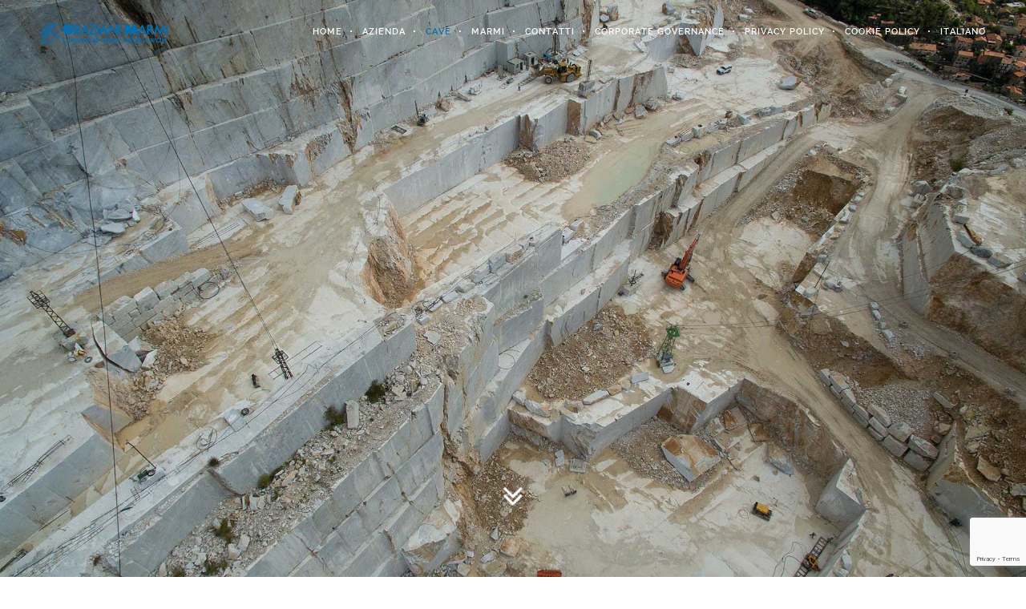

--- FILE ---
content_type: text/html; charset=UTF-8
request_url: https://www.grazianimarmi.com/cave/
body_size: 64022
content:
<!DOCTYPE html>
<html lang="it-IT">
<!--
##########################################################################################

BROOKLYN THEME BY UNITED THEMES 
WWW.UNITEDTHEMES.COM

BROOKLYN THEME DESIGNED BY MARCEL MOERKENS
BROOKLYN THEME DEVELOPED BY MARCEL MOERKENS & MATTHIAS NETTEKOVEN 

POWERED BY UNITED THEMES - WEB DEVELOPMENT FORGE EST.2011

COPYRIGHT 2011 - 2016 ALL RIGHTS RESERVED BY UNITED THEMES

Version: 4.2.5
##########################################################################################
-->
<script type="text/javascript">
var _iub = _iub || [];
_iub.csConfiguration = {"invalidateConsentWithoutLog":true,"whitelabel":false,"siteId":1602019,"consentOnContinuedBrowsing":false,"perPurposeConsent":true,"cookiePolicyId":44278084,"banner":{"position":"top","closeButtonRejects":true,"acceptButtonDisplay":true,"customizeButtonDisplay":true,"rejectButtonDisplay":true,"listPurposes":true,"explicitWithdrawal":true}};
_iub.csLangConfiguration = {"it":{"cookiePolicyId":44278084},"en":{"cookiePolicyId":98738461}};
</script>
<script type="text/javascript" src="//cs.iubenda.com/sync/1602019.js"></script>
<script type="text/javascript" src="//cdn.iubenda.com/cs/iubenda_cs.js" charset="UTF-8" async></script>
	<head>
    <meta charset="UTF-8">
    <meta name="viewport" content="width=device-width, initial-scale=1, minimum-scale=1, maximum-scale=1">
    
        
        
        	
   		        <meta name="description" content="">        
        
        
    <!-- RSS & Pingbacks -->
	<link rel="pingback" href="https://www.grazianimarmi.com/xmlrpc.php" />
    <link rel="profile" href="https://gmpg.org/xfn/11">
    
    <!-- Favicon -->
	    
    <!-- Apple Touch Icons -->    
        
        
        
            
    <!--[if lt IE 9]>
		<script src="https://html5shiv.googlecode.com/svn/trunk/html5.js"></script>
	<![endif]--> 
    	
    <title>Cave | Graziani Marmi</title>
<link rel='dns-prefetch' href='//www.google.com' />
<link rel='dns-prefetch' href='//maxcdn.bootstrapcdn.com' />
<link rel='dns-prefetch' href='//fonts.googleapis.com' />
<link rel='dns-prefetch' href='//s.w.org' />
<link rel="alternate" type="application/rss+xml" title="Graziani Marmi &raquo; Feed" href="https://www.grazianimarmi.com/feed/" />
<link rel="alternate" type="application/rss+xml" title="Graziani Marmi &raquo; Feed dei commenti" href="https://www.grazianimarmi.com/comments/feed/" />
		<script type="text/javascript">
			window._wpemojiSettings = {"baseUrl":"https:\/\/s.w.org\/images\/core\/emoji\/12.0.0-1\/72x72\/","ext":".png","svgUrl":"https:\/\/s.w.org\/images\/core\/emoji\/12.0.0-1\/svg\/","svgExt":".svg","source":{"concatemoji":"https:\/\/www.grazianimarmi.com\/wp-includes\/js\/wp-emoji-release.min.js?ver=5.3.20"}};
			!function(e,a,t){var n,r,o,i=a.createElement("canvas"),p=i.getContext&&i.getContext("2d");function s(e,t){var a=String.fromCharCode;p.clearRect(0,0,i.width,i.height),p.fillText(a.apply(this,e),0,0);e=i.toDataURL();return p.clearRect(0,0,i.width,i.height),p.fillText(a.apply(this,t),0,0),e===i.toDataURL()}function c(e){var t=a.createElement("script");t.src=e,t.defer=t.type="text/javascript",a.getElementsByTagName("head")[0].appendChild(t)}for(o=Array("flag","emoji"),t.supports={everything:!0,everythingExceptFlag:!0},r=0;r<o.length;r++)t.supports[o[r]]=function(e){if(!p||!p.fillText)return!1;switch(p.textBaseline="top",p.font="600 32px Arial",e){case"flag":return s([127987,65039,8205,9895,65039],[127987,65039,8203,9895,65039])?!1:!s([55356,56826,55356,56819],[55356,56826,8203,55356,56819])&&!s([55356,57332,56128,56423,56128,56418,56128,56421,56128,56430,56128,56423,56128,56447],[55356,57332,8203,56128,56423,8203,56128,56418,8203,56128,56421,8203,56128,56430,8203,56128,56423,8203,56128,56447]);case"emoji":return!s([55357,56424,55356,57342,8205,55358,56605,8205,55357,56424,55356,57340],[55357,56424,55356,57342,8203,55358,56605,8203,55357,56424,55356,57340])}return!1}(o[r]),t.supports.everything=t.supports.everything&&t.supports[o[r]],"flag"!==o[r]&&(t.supports.everythingExceptFlag=t.supports.everythingExceptFlag&&t.supports[o[r]]);t.supports.everythingExceptFlag=t.supports.everythingExceptFlag&&!t.supports.flag,t.DOMReady=!1,t.readyCallback=function(){t.DOMReady=!0},t.supports.everything||(n=function(){t.readyCallback()},a.addEventListener?(a.addEventListener("DOMContentLoaded",n,!1),e.addEventListener("load",n,!1)):(e.attachEvent("onload",n),a.attachEvent("onreadystatechange",function(){"complete"===a.readyState&&t.readyCallback()})),(n=t.source||{}).concatemoji?c(n.concatemoji):n.wpemoji&&n.twemoji&&(c(n.twemoji),c(n.wpemoji)))}(window,document,window._wpemojiSettings);
		</script>
		<style type="text/css">
img.wp-smiley,
img.emoji {
	display: inline !important;
	border: none !important;
	box-shadow: none !important;
	height: 1em !important;
	width: 1em !important;
	margin: 0 .07em !important;
	vertical-align: -0.1em !important;
	background: none !important;
	padding: 0 !important;
}
</style>
	<link rel='stylesheet' id='mediaelement-css'  href='https://www.grazianimarmi.com/wp-includes/js/mediaelement/mediaelementplayer-legacy.min.css?ver=4.2.13-9993131' type='text/css' media='all' />
<link rel='stylesheet' id='wp-mediaelement-css'  href='https://www.grazianimarmi.com/wp-includes/js/mediaelement/wp-mediaelement.min.css?ver=5.3.20' type='text/css' media='all' />
<link rel='stylesheet' id='ut-flexslider-css'  href='https://www.grazianimarmi.com/wp-content/themes/grazianimarmi/css/flexslider.min.css?ver=5.3.20' type='text/css' media='all' />
<link rel='stylesheet' id='ut-portfolio-css'  href='https://www.grazianimarmi.com/wp-content/themes/grazianimarmi/css/ut.portfolio.style.min.css?ver=5.3.20' type='text/css' media='all' />
<link rel='stylesheet' id='ut-lightgallery-css'  href='https://www.grazianimarmi.com/wp-content/plugins/ut-portfolio/assets/vendor/lightGallery/css/lightgallery.min.css?ver=5.3.20' type='text/css' media='all' />
<link rel='stylesheet' id='ut-prettyphoto-css'  href='https://www.grazianimarmi.com/wp-content/plugins/ut-portfolio/assets/css/plugins/prettyphoto/prettyPhoto.min.css?ver=5.3.20' type='text/css' media='all' />
<link rel='stylesheet' id='ut-fontawesome-css'  href='//maxcdn.bootstrapcdn.com/font-awesome/4.6.3/css/font-awesome.min.css?ver=5.3.20' type='text/css' media='all' />
<link rel='stylesheet' id='ut-responsive-grid-css'  href='https://www.grazianimarmi.com/wp-content/plugins/ut-pricing/assets/css/ut-responsive-grid.min.css?ver=5.3.20' type='text/css' media='all' />
<link rel='stylesheet' id='ut-table-css'  href='https://www.grazianimarmi.com/wp-content/themes/grazianimarmi/css/ut.table.style.min.css?ver=5.3.20' type='text/css' media='all' />
<link rel='stylesheet' id='ut-animate-css'  href='https://www.grazianimarmi.com/wp-content/plugins/ut-shortcodes/css/ut.animate.min.css?ver=5.3.20' type='text/css' media='all' />
<link rel='stylesheet' id='ut-elastislide-css'  href='https://www.grazianimarmi.com/wp-content/themes/grazianimarmi/css/ut.elastislide.min.css?ver=5.3.20' type='text/css' media='all' />
<link rel='stylesheet' id='ut-fancyrotator-css'  href='https://www.grazianimarmi.com/wp-content/plugins/ut-shortcodes/css/ut.fancyrotator.min.css?ver=5.3.20' type='text/css' media='all' />
<link rel='stylesheet' id='ut-shortcodes-css'  href='https://www.grazianimarmi.com/wp-content/themes/grazianimarmi/css/ut.shortcode.min.css?ver=5.3.20' type='text/css' media='all' />
<link rel='stylesheet' id='js_composer_front-css'  href='https://www.grazianimarmi.com/wp-content/plugins/js_composer/assets/css/js_composer.min.css?ver=4.12.1' type='text/css' media='all' />
<link rel='stylesheet' id='ut-vc-shortcodes-css'  href='https://www.grazianimarmi.com/wp-content/themes/grazianimarmi/css/ut.vc.shortcodes.min.css?ver=5.3.20' type='text/css' media='all' />
<link rel='stylesheet' id='ut-twitter-css'  href='https://www.grazianimarmi.com/wp-content/plugins/ut-twitter/css/ut.twitter.css?ver=5.3.20' type='text/css' media='all' />
<link rel='stylesheet' id='wp-block-library-css'  href='https://www.grazianimarmi.com/wp-includes/css/dist/block-library/style.min.css?ver=5.3.20' type='text/css' media='all' />
<link rel='stylesheet' id='contact-form-7-css'  href='https://www.grazianimarmi.com/wp-content/plugins/contact-form-7/includes/css/styles.css?ver=5.1.6' type='text/css' media='all' />
<link rel='stylesheet' id='rs-plugin-settings-css'  href='https://www.grazianimarmi.com/wp-content/plugins/revslider/public/assets/css/settings.css?ver=5.3.1.5' type='text/css' media='all' />
<style id='rs-plugin-settings-inline-css' type='text/css'>
#rs-demo-id {}
</style>
<link rel='stylesheet' id='ut_front_hero_font_type-css'  href='//fonts.googleapis.com/css?family=Orbitron%3A&#038;ver=5.3.20' type='text/css' media='all' />
<link rel='stylesheet' id='ut_global_h2_font_type-css'  href='//fonts.googleapis.com/css?family=Orbitron%3A%7Cregular&#038;ver=5.3.20' type='text/css' media='all' />
<link rel='stylesheet' id='ut-main-font-face-css'  href='https://www.grazianimarmi.com/wp-content/themes/grazianimarmi/css/ut-fontface.min.css?ver=5.3.20' type='text/css' media='all' />
<link rel='stylesheet' id='ut-superfish-css'  href='https://www.grazianimarmi.com/wp-content/themes/grazianimarmi/css/ut-superfish.min.css?ver=5.3.20' type='text/css' media='all' />
<link rel='stylesheet' id='ut-main-style-css'  href='https://www.grazianimarmi.com/wp-content/themes/grazianimarmi/style.css?ver=4.2.5' type='text/css' media='all' />
<link rel='stylesheet' id='bsf-Defaults-css'  href='https://www.grazianimarmi.com/wp-content/uploads/smile_fonts/Defaults/Defaults.css?ver=5.3.20' type='text/css' media='all' />
<script>if (document.location.protocol != "https:") {document.location = document.URL.replace(/^http:/i, "https:");}</script><script type='text/javascript' src='https://www.grazianimarmi.com/wp-includes/js/jquery/jquery.js?ver=1.12.4-wp'></script>
<script type='text/javascript' src='https://www.grazianimarmi.com/wp-includes/js/jquery/jquery-migrate.min.js?ver=1.4.1'></script>
<script type='text/javascript' src='https://www.grazianimarmi.com/wp-content/plugins/revslider/public/assets/js/jquery.themepunch.tools.min.js?ver=5.3.1.5'></script>
<script type='text/javascript' src='https://www.grazianimarmi.com/wp-content/plugins/revslider/public/assets/js/jquery.themepunch.revolution.min.js?ver=5.3.1.5'></script>
<script type='text/javascript' src='https://www.grazianimarmi.com/wp-content/plugins/ut-portfolio/assets/js/jquery.isotope.min.js?ver=1.8'></script>
<script type='text/javascript' src='https://www.grazianimarmi.com/wp-content/plugins/ut-shortcodes/js/plugins/modernizr/modernizr.min.js?ver=2.6.2'></script>
<script type='text/javascript' src='https://www.grazianimarmi.com/wp-content/plugins/ut-shortcodes/js/plugins/flexslider/jquery.flexslider.min.js?ver=5.3.20'></script>
<script type='text/javascript' src='https://www.grazianimarmi.com/wp-content/plugins/ut-shortcodes/js/plugins/elastislider/jquery.elastislide.min.js?ver=5.3.20'></script>
<script type='text/javascript' src='https://www.grazianimarmi.com/wp-content/themes/grazianimarmi/js/jquery.queryloader2.min.js?ver=2.9.0'></script>
<script type='text/javascript' src='https://www.grazianimarmi.com/wp-content/themes/grazianimarmi/js/ut-scriptlibrary.min.js?ver=1.0'></script>
<link rel='https://api.w.org/' href='https://www.grazianimarmi.com/wp-json/' />
<link rel="EditURI" type="application/rsd+xml" title="RSD" href="https://www.grazianimarmi.com/xmlrpc.php?rsd" />
<link rel="wlwmanifest" type="application/wlwmanifest+xml" href="https://www.grazianimarmi.com/wp-includes/wlwmanifest.xml" /> 
<meta name="generator" content="WordPress 5.3.20" />
<link rel="canonical" href="https://www.grazianimarmi.com/cave/" />
<link rel='shortlink' href='https://www.grazianimarmi.com/?p=5868' />
<link rel="alternate" type="application/json+oembed" href="https://www.grazianimarmi.com/wp-json/oembed/1.0/embed?url=https%3A%2F%2Fwww.grazianimarmi.com%2Fcave%2F" />
<link rel="alternate" type="text/xml+oembed" href="https://www.grazianimarmi.com/wp-json/oembed/1.0/embed?url=https%3A%2F%2Fwww.grazianimarmi.com%2Fcave%2F&#038;format=xml" />
<style id="ut-global-custom-css" type="text/css">::-moz-selection { background: #006EB3; }::selection { background: #006EB3; }a { color: #006EB3; }ins, mark { background:#006EB3; }.lead ins {color:#006EB3; }.themecolor{ color: #006EB3; }.lead span {color: #006EB3; }.themecolor-bg {background:#006EB3; }.img-hover { background:rgb(0,110,179);background:rgba(0,110,179, 0.85); }.ha-transparent #navigation ul li a:hover { color: #006EB3; }.ut-glow {color: #006EB3;text-shadow:0 0 40px #006EB3, 2px 2px 3px black; }.ut-language-selector a:hover { color: #006EB3; }.site-logo img { max-height: 60px; }@media (min-width: 1601px) {.side-site-logo img {max-width: 100%;}}.ut-header-dark .site-logo .logo a:hover { color:#006EB3;}blockquote { border-color:#006EB3; }blockquote span { color:#006EB3;}h1 a:hover, h2 a:hover, h3 a:hover, h4 a:hover, h5 a:hover, h6 a:hover {color:#006EB3;}input[type="button"],.button, input[type="submit"] {background:#006EB3;} .dark button, .dark input[type="submit"], .dark input[type="button"] {background:#006EB3;}.light .button, .light input[type="submit"], .light input[type="button"] { background:#006EB3;}.mejs-controls .mejs-time-rail .mejs-time-current, .mejs-controls .mejs-horizontal-volume-slider .mejs-horizontal-volume-current { background:#006EB3 !important; }a.more-link:hover { color:#006EB3; }.format-link .entry-header a { background:#006EB3 !important; }.ut-gallery-slider .flex-direction-nav a { background:rgb(0,110,179); background:rgba(0,110,179, 0.85); }.comments-title span { color:#006EB3; }#cancel-comment-reply-link { color:#006EB3; }.fa-ul li .fa{ color:#006EB3;}.ut-avatar-overlay { background:rgb(0,110,179); background:rgba(0,110,179, 0.85);}div.wpcf7-validation-errors { border-color:#006EB3;}.count { color:#006EB3; }.team-member-details { background:rgb(0,110,179);background:rgba(0,110,179, 0.85 ); }.about-icon { background:#006EB3; }.cta-section { background:#006EB3 !important; }.icons-ul i { color:#006EB3; }.entry-meta a:hover, #secondary a:hover, .page-template-templatestemplate-archive-php a:hover { color:#006EB3; } #ut-loader-logo { max-width: 50px;}#qLoverlay { background: #04070B; }.ut-loading-bar-style2 .ut-loading-bar-style2-ball-effect { background-color: #006EB3; }.ut-loading-bar-style3-outer { border-color: #006EB3; }.ut-loading-bar-style-3-inner { background-color: #006EB3;}.ut-loader__bar4, .ut-loader__ball4 { background: #006EB3; }.ut-loading-bar-style5-inner { color: #006EB3; }.sk-cube-grid .sk-cube { background-color: #006EB3; }.ut-inner-overlay .ut-loading-text p { color:!important; }.ut-inner-overlay .ut-loading-text { margin-top: 20px !important; }.ut-loader-overlay { background: #04070B;}body { font-family: ralewayregular, "Helvetica Neue", Helvetica, Arial, sans-serif;}h1 {font-family:"Orbitron", "Helvetica Neue", Helvetica, Arial, sans-serif;}h2 {font-family:"Orbitron", "Helvetica Neue", Helvetica, Arial, sans-serif; font-style: normal;}h3 {font-family:"Orbitron", "Helvetica Neue", Helvetica, Arial, sans-serif; font-style: normal;}h4 {font-family:"Orbitron", "Helvetica Neue", Helvetica, Arial, sans-serif;}h5 {font-family:"Orbitron", "Helvetica Neue", Helvetica, Arial, sans-serif;}h6 {font-family:"Orbitron", "Helvetica Neue", Helvetica, Arial, sans-serif;}blockquote, .format-quote blockquote { font-family: ralewaymedium, "Helvetica Neue", Helvetica, Arial, sans-serif;}.lead, .dark .lead, .taxonomy-description { font-family: ralewayregular, "Helvetica Neue", Helvetica, Arial, sans-serif;}#contact-section .parallax-title, #contact-section .section-title { font-family: ralewaylight, "Helvetica Neue", Helvetica, Arial, sans-serif;}#contact-section .lead p { font-family: ralewayextralight, "Helvetica Neue", Helvetica, Arial, sans-serif;}.lg-progress-bar .lg-progress { background-color: #006EB3; }.lg-outer .lg-thumb-item.active, .lg-outer .lg-thumb-item:hover { border-color: #006EB3; }.parallax-overlay-pattern.style_one { background-image: url(" https://www.grazianimarmi.com/wp-content/themes/grazianimarmi/images/overlay-pattern.png") !important; }.parallax-overlay-pattern.style_two { background-image: url(" https://www.grazianimarmi.com/wp-content/themes/grazianimarmi/images/overlay-pattern2.png") !important; } .pt-style-2 .page-title:after,.pt-style-2 .parallax-title:after,.pt-style-2 .section-title:after {background-color: #222222;height: 1px;width: 30px;}.js #main-content section .section-content,.js #main-content section .section-header-holder {opacity:0;}.blog #primary,.single #primary,.search #primary,.archive #primary {padding-top:px;padding-bottom:px; }.blog #secondary,.single #secondary {padding-top:px; }.blog.has-no-hero #primary,.single.has-no-hero #primary {padding-top:px;padding-bottom:px;}.blog.has-no-hero #secondary,.single.has-no-hero #secondary {padding-top:px;}.page #primary {padding-top:px;padding-bottom:px; }.page #secondary {padding-top:px;}.page.has-no-hero #primary {padding-top:px;padding-bottom:px;}.page.has-no-hero #secondary {padding-top:px;}.ut-vc-offset-anchor-top,.ut-vc-offset-anchor-bottom {position:absolute;width: 0px;height: 0px;display: block;overflow: hidden;visibility: hidden;}.ut-vc-offset-anchor-top {top:0;left:0;}.ut-vc-offset-anchor-bottom {left:0;bottom:0px;}.ut-scroll-up-waypoint-wrap {position:relative;}</style><style id="ut-hero-custom-css" type="text/css">#ut-hero .hero-inner {text-align: center} .ut-hero-style-5 .hero-description { border-color:#006EB3; }.hero-title span:not(.ut-word-rotator) { color:#006EB3 !important; }.hero-title.ut-glow span { text-shadow: 0 0 40px #006EB3, 2px 2px 3px black; }.hero .parallax-scroll-container{background-repeat:no-repeat !important;background-attachment: !important;background-position: !important;background-size:cover !important;background-image:url("https://www.grazianimarmi.com/wp-content/uploads/2017/03/cave.jpg");}#wrapper_mbYTP_ut-background-video-hero { min-width: 100% !important; } .hero-down-arrow a { color: #FFFFFF; }.hero-down-arrow a:hover, .hero-down-arrow a:focus, .hero-down-arrow a:active { color: #FFFFFF }.hero-down-arrow { left: 50%;}.hero-down-arrow { bottom: 80px;}</style><style id="ut-navigation-custom-css" type="text/css"> #ut-sitebody #ut-mobile-menu a, #ut-sitebody #navigation ul li a { font-family: ralewaysemibold, "Helvetica Neue", Helvetica, Arial, sans-serif;} #navigation ul.sub-menu { border-color:#006EB3; }#ut-sitebody #navigation li a:hover { color: #006EB3; }#ut-sitebody #navigation .selected,#ut-sitebody #navigation ul li.current_page_parent a.active,#ut-sitebody #navigation ul li.current-menu-ancestor a.active { color: #006EB3; } #ut-sitebody #navigation ul li a:hover, #ut-sitebody #navigation ul.sub-menu li a:hover { color: #006EB3; } #ut-sitebody #navigation ul.sub-menu li > a { color: #999999; }#ut-sitebody #navigation ul li.current-menu-item:not(.current_page_parent):not(.menu-item-object-custom) a,#ut-sitebody #navigation ul li.current_page_item:not(.current_page_parent):not(.menu-item-object-custom) a { color: #006EB3; }#ut-sitebody #navigation ul li.current-menu-item:not(.current_page_parent) .sub-menu li a { color: #999999; } </style><style id="ut-mobile-navigation-custom-css" type="text/css">@media (max-width: 1024px) {.ut-mobile-menu a:hover { background:#006EB3; }.ut-mobile-menu a:after,.ut-mm-button:hover:before, .ut-mm-trigger.active .ut-mm-button:before { color: #006EB3;}.ut-header-light .ut-mm-button:before {color: #006EB3;} }</style><style id="ut-blog-custom-css" type="text/css">.entry-title span {color: #006EB3; } #ut-blog-navigation { height: 120px;} #ut-blog-navigation .fa { line-height: 120px;} #ut-blog-navigation a:hover { color: #006EB3;}#ut-blog-navigation a:focus { color: #006EB3;} #ut-blog-navigation a:active { color: #006EB3;}</style><style type="text/css">#primary { float: left ; }#ut-sitebody #secondary h3.widget-title { font-family: ralewayextralight, "Helvetica Neue", Helvetica, Arial, sans-serif;}</style><style id="ut-page-custom-css"type="text/css">#primary h1.page-title{ font-family: ralewaysemibold, "Helvetica Neue", Helvetica, Arial, sans-serif; }#primary .pt-style-1 h1.page-title span {background: #FFF;}#primary .pt-style-2 h1.page-title:after {background-color: #222222;height: 1px;width: 30px;}#primary header.page-header.pt-style-3 span { background:#006EB3;-webkit-box-shadow:0 0 0 3px#006EB3; -moz-box-shadow:0 0 0 3px#006EB3; box-shadow:0 0 0 3px#006EB3; }#primary .parallax-title {font-family:"Orbitron", "Helvetica Neue", Helvetica, Arial, sans-serif;}#primary .section-title {font-family:"Orbitron", "Helvetica Neue", Helvetica, Arial, sans-serif;}#primary .pt-style-1 .parallax-title span {background: #FFF;}#primary .pt-style-1 .section-title span {background: #FFF;}#primary .pt-style-2 .parallax-title:after {background-color: #222222;height: 1px;width: 30px;}#primary .pt-style-2 .section-title:after {background-color: #222222;height: 1px;width: 30px;}</style><style id="ut-portfolio-custom-css" type="text/css">.portfolio-caption { background:rgb(0,110,179);background:rgba(0,110,179, 0.85); }.ut-portfolio-pagination.style_two a:hover,.ut-portfolio-pagination.style_two a.selected, .ut-portfolio-pagination.style_two a.selected:hover { background:#006EB3 !important; }.ut-portfolio-menu.style_two li a:hover, .ut-portfolio-menu.style_two li a.selected { background:#006EB3; }.light .ut-portfolio-menu li a:hover, .light .ut-portfolio-pagination a:hover { border-color: #006EB3 !important; }.ut-portfolio-list li strong { color:#006EB3 !important; }.light .ut-portfolio-menu.style_two li a.selected:hover { background:#006EB3; }.ut-portfolio-gallery-slider .flex-direction-nav a { background:rgb(0,110,179);background:rgba(0,110,179, 0.85);} </style><style id="ut-shortcode-custom-css" type="text/css"> .ut-btn.dark:hover,.ut-btn.ut-pt-btn:hover { background: #006EB3;}.ut-btn.theme-btn {background: #006EB3;}.ut-rated i { color: #006EB3; }.ut-custom-icon-link:hover i { color: #006EB3;}.ut-custom-icon a:hover i:first-child {color: #006EB3;}.light .ut-bs-wrap .entry-title a:hover, .light .ut-bs-wrap a:hover .entry-title{ color: #006EB3;}.elastislide-wrapper nav span:hover { border-color: #006EB3;color: #006EB3;}.ut-twitter-rotator h2 a {color: #006EB3; }.ut-rq-icon { color: #006EB3; }.ut-rotate-quote .flex-direction-nav a,.ut-rotate-quote-alt .flex-direction-nav a { background:rgb(0,110,179); background:rgba(0,110,179, 0.85); }.ut-service-column h3 span{ color:#006EB3; }.ut-social-title { color:#006EB3; }.ut-social-link:hover .ut-social-icon { background:#006EB3 !important; }.ut-icon-list i { color:#006EB3; }.ut-alert.themecolor { background:#006EB3; } .ut-parallax-quote-title span { color:#006EB3;}.light .ut-nav-tabs li a:hover { border-color:#006EB3 !important; }.light .ut-nav-tabs li a:hover { color:#006EB3 !important; }.ut-skill-overlay { background:#006EB3; }.light .ut-accordion-heading a:hover { border-color:#006EB3 !important; }.light .ut-accordion-heading a:hover { color:#006EB3 !important; }.ut-dropcap-one, .ut-dropcap-two { background: #006EB3; }.member-social a:hover {color:#006EB3; }.ut-member-style-2 .member-description .ut-member-title { color:#006EB3; }.ut-member-style-2 .ut-so-link:hover {background: #006EB3 !important;}.member-description-style-3 .ut-member-title { color:#006EB3; }.ut-member-style-3 .member-social a:hover { border-color: #006EB3;}.ut-hide-member-details:hover {color:#006EB3; }.light .ut-hide-member-details {color:#006EB3; } .light .ut-shortcode-video-wrap .ut-video-caption { border-color:rgba(0,110,179, 1); }.light .ut-shortcode-video-wrap .ut-video-caption i { border-color:rgba(0,110,179, 0.3); }.light .ut-shortcode-video-wrap .ut-video-caption i { color:rgba(0,110,179, 0.3); }.light .ut-shortcode-video-wrap .ut-video-caption:hover i { border-color:rgba(0,110,179, 1); }.light .ut-shortcode-video-wrap .ut-video-caption:hover i { color:#006EB3 !important; }.light .ut-shortcode-video-wrap .ut-video-caption:hover i { text-shadow: 0 0 40px #006EB3, 2px 2px 3px black; }.light .ut-video-loading { color:#006EB3 !important; }.light .ut-video-loading { text-shadow: 0 0 40px #006EB3, 2px 2px 3px black; }.light .ut-video-caption-text { border-color:rgba(0,110,179, 1); } .ut-pt-featured { background: #006EB3 !important; }.ut-pt-featured-table .ut-pt-info .fa-li{ color: #006EB3 !important; }.ut-pt-wrap.ut-pt-wrap-style-2 .ut-pt-featured-table .ut-pt-header { background: #006EB3; }.ut-pt-wrap-style-3 .ut-pt-info ul, .ut-pt-wrap-style-3 .ut-pt-info ul li {border-color:rgba(0,110,179, 0.1);}.ut-pt-wrap-style-3 .ut-pt-header, .ut-pt-wrap-style-3 .ut-custom-row, .ut-pt-wrap-style-3 .ut-btn.ut-pt-btn,.ut-pt-wrap-style-3 .ut-pt-featured-table .ut-btn { border-color:rgba(0,110,179, 0.1); }.ut-pt-wrap-style-3 .ut-btn { color:#006EB3 !important; }.ut-pt-wrap-style-3 .ut-btn { text-shadow: 0 0 40px #006EB3, 2px 2px 3px black; }.ut-pt-wrap-style-3 .ut-pt-featured-table .ut-btn { color: #006EB3 !important; }.ut-pt-wrap-style-3 .ut-pt-featured-table .ut-btn { text-shadow: 0 0 40px #006EB3, 2px 2px 3px black; }.ut-pt-wrap-style-3 .ut-pt-featured-table .ut-pt-title { color:#006EB3 !important; }.ut-pt-wrap-style-3 .ut-pt-featured-table .ut-pt-title { text-shadow: 0 0 40px #006EB3, 2px 2px 3px black; }</style><style id="ut-footer-custom-css" type="text/css">.footer-content a:hover {color: #006EB3;} .footer-content i { color: #006EB3; } .ut-footer-dark .ut-footer-area .widget_tag_cloud a:hover { color: #006EB3!important; border-color: #006EB3;}.ut-footer-so li a:hover { border-color: #006EB3; }.ut-footer-so li a:hover i { color: #006EB3!important; }.toTop:hover, .copyright a:hover, .ut-footer-dark a.toTop:hover { color: #006EB3; }.ut-footer-area ul.sidebar a:hover { color: #006EB3; }.footer.ut-footer-dark, .ut-footer-dark a.toTop {background: #04070B; } .footer { border-top: 1px solid #00E1FF; }a.toTop { border: 1px solid #00E1FF; border-bottom: none; }</style><style id="ut-responsive-custom-css" type="text/css">@media (max-width: 400px) {.hide-bg-on-mobile {background-image: none !important;}}@media (max-width: 767px) {.hide-bg-on-mobile {background-image: none !important;}}@media (min-width: 768px) and (max-width: 1024px) {.hide-bg-on-tablet {background-image: none !important;}}@media (min-width: 1025px) and (max-width: 1600px) {.hide-bg-on-medium {background-image: none !important;} }</style><style type="text/css">
.hero-title {font-family:"Orbitron", "Helvetica Neue", Helvetica, Arial, sans-serif;}</style><style type="text/css">.recentcomments a{display:inline !important;padding:0 !important;margin:0 !important;}</style><meta name="generator" content="Powered by Visual Composer - drag and drop page builder for WordPress."/>
<!--[if lte IE 9]><link rel="stylesheet" type="text/css" href="https://www.grazianimarmi.com/wp-content/plugins/js_composer/assets/css/vc_lte_ie9.min.css" media="screen"><![endif]--><!--[if IE  8]><link rel="stylesheet" type="text/css" href="https://www.grazianimarmi.com/wp-content/plugins/js_composer/assets/css/vc-ie8.min.css" media="screen"><![endif]--><meta name="generator" content="Powered by Slider Revolution 5.3.1.5 - responsive, Mobile-Friendly Slider Plugin for WordPress with comfortable drag and drop interface." />
<style type="text/css"></style>		<style type="text/css" id="wp-custom-css">
			body {
    margin: 0;
    padding: 0;
    height: 100%;
    min-height: 100%;
    width: 100%;
    background: #FFFFFF;
    font: 14px/22px "ralewayregular", Helvetica Neue, Helvetica, Arial, sans-serif;
    color: #222;
    -webkit-font-smoothing: antialiased;
    -webkit-text-size-adjust: 100%;
    letter-spacing: 0.5px;
    overflow-x: hidden;
}		</style>
		<style type="text/css" data-type="vc_shortcodes-custom-css">.vc_custom_1494582013174{border-top-width: 2px !important;padding-bottom: 2px !important;background-image: url(https://www.grazianimarmi.com/wp-content/uploads/2017/03/parallax-cava.jpg?id=5955) !important;border-top-color: #0066bf !important;border-top-style: solid !important;}</style><noscript><style type="text/css"> .wpb_animate_when_almost_visible { opacity: 1; }</style></noscript>    
</head>

<body id="ut-sitebody" class="page-template-default page page-id-5868 ut-bklyn-multisite group-blog wpb-js-composer js-comp-ver-4.12.1 vc_responsive" data-scrolleffect="easeInOutExpo" data-scrollspeed="1300">


<a class="ut-offset-anchor" id="top" style="top:0px !important;"></a>

<div class="ut-loader-overlay"></div><div id="qLoverlay"><div class="ut-inner-overlay"></div></div> 

 

<!-- header section -->
<header id="header-section" class="ha-header fullwidth  ha-transparent">
            
        
                
            <div class="ha-header-perspective">
                
                <div class="ha-header-front">
                    
                    <div class="grid-15 tablet-grid-80 mobile-grid-80 ">
                    
                                                    
                                                        
                            
                            <div class="site-logo">
                                <a href="https://www.grazianimarmi.com/" title="Graziani Marmi" rel="home"><img data-altlogo="https://www.grazianimarmi.com/wp-content/uploads/2017/03/logo-grazianimarmi.png" src="https://www.grazianimarmi.com/wp-content/uploads/2017/03/logo-grazianimarmi.png" alt="Graziani Marmi"></a>
                            </div>
                            
                                         
                    
                    </div>    
                    
                                        
                        <nav id="navigation" class="grid-85 hide-on-tablet hide-on-mobile "><ul id="menu-main-menu" class="menu"><li id="menu-item-5891" class="menu-item menu-item-type-post_type menu-item-object-page menu-item-home menu-item-5891"><a title="Home" href="https://www.grazianimarmi.com/">Home</a></li>
<li id="menu-item-5888" class="menu-item menu-item-type-post_type menu-item-object-page menu-item-5888"><a title="Azienda" href="https://www.grazianimarmi.com/azienda/">Azienda</a></li>
<li id="menu-item-5887" class="menu-item menu-item-type-post_type menu-item-object-page current-menu-item page_item page-item-5868 current_page_item menu-item-5887"><a title="Cave" href="https://www.grazianimarmi.com/cave/">Cave</a></li>
<li id="menu-item-5889" class="menu-item menu-item-type-post_type menu-item-object-page menu-item-5889"><a title="Marmi" href="https://www.grazianimarmi.com/marmi/">Marmi</a></li>
<li id="menu-item-6360" class="menu-item menu-item-type-post_type menu-item-object-page menu-item-6360"><a href="https://www.grazianimarmi.com/contatti-2/">Contatti</a></li>
<li id="menu-item-6195" class="menu-item menu-item-type-custom menu-item-object-custom menu-item-has-children menu-item-6195"><a href="#">CORPORATE GOVERNANCE</a>
<ul class="sub-menu">
	<li id="menu-item-6197" class="menu-item menu-item-type-post_type menu-item-object-page menu-item-has-children menu-item-6197"><a href="https://www.grazianimarmi.com/cave-campanili/">ESCAVAZIONE MARMI CAMPANILI</a>
	<ul class="sub-menu">
		<li id="menu-item-6334" class="menu-item menu-item-type-post_type menu-item-object-page menu-item-6334"><a href="https://www.grazianimarmi.com/cave-campanili-3/">MODELLO 231</a></li>
		<li id="menu-item-6254" class="menu-item menu-item-type-post_type menu-item-object-page menu-item-6254"><a href="https://www.grazianimarmi.com/cave-campanili-2/">CERTIFICAZIONI</a></li>
		<li id="menu-item-6271" class="menu-item menu-item-type-post_type menu-item-object-page menu-item-6271"><a href="https://www.grazianimarmi.com/whistleblowing/">WHISTEBLOWING</a></li>
	</ul>
</li>
	<li id="menu-item-6196" class="menu-item menu-item-type-post_type menu-item-object-page menu-item-has-children menu-item-6196"><a href="https://www.grazianimarmi.com/cave-fossaficola/">ESCAVAZIONE MARMI FOSSA FICOLA</a>
	<ul class="sub-menu">
		<li id="menu-item-6333" class="menu-item menu-item-type-post_type menu-item-object-page menu-item-6333"><a href="https://www.grazianimarmi.com/cave-fossaficola-3/">MODELLO 231</a></li>
		<li id="menu-item-6258" class="menu-item menu-item-type-post_type menu-item-object-page menu-item-6258"><a href="https://www.grazianimarmi.com/cave-fossaficola-2/">CERTIFICAZIONI</a></li>
		<li id="menu-item-6272" class="menu-item menu-item-type-post_type menu-item-object-page menu-item-6272"><a href="https://www.grazianimarmi.com/whistleblowing/">WHISTEBLOWING</a></li>
	</ul>
</li>
	<li id="menu-item-6283" class="menu-item menu-item-type-post_type menu-item-object-page menu-item-has-children menu-item-6283"><a href="https://www.grazianimarmi.com/cave-graziani/">GRAZIANI MARMI Srl</a>
	<ul class="sub-menu">
		<li id="menu-item-6250" class="menu-item menu-item-type-post_type menu-item-object-page menu-item-6250"><a href="https://www.grazianimarmi.com/modello-231/">MODELLO 231</a></li>
		<li id="menu-item-6273" class="menu-item menu-item-type-post_type menu-item-object-page menu-item-6273"><a href="https://www.grazianimarmi.com/whistleblowing/">WHISTEBLOWING</a></li>
	</ul>
</li>
</ul>
</li>
<li id="menu-item-6176" class="menu-item menu-item-type-custom menu-item-object-custom menu-item-6176"><a target="_blank" href="https://www.iubenda.com/privacy-policy/11030246">Privacy Policy</a></li>
<li id="menu-item-6177" class="menu-item menu-item-type-custom menu-item-object-custom menu-item-6177"><a target="_blank" href="https://www.iubenda.com/privacy-policy/11030246/cookie-policy">Cookie Policy</a></li>
<li id="menu-item-6035" class="pll-parent-menu-item menu-item menu-item-type-custom menu-item-object-custom menu-item-has-children menu-item-6035"><a href="#pll_switcher">Italiano</a>
<ul class="sub-menu">
	<li class="lang-item lang-item-255 lang-item-en no-translation menu-item menu-item-type-custom menu-item-object-custom menu-item-6035-en"><a href="https://www.grazianimarmi.com/en/" hreflang="en-GB" lang="en-GB">English</a></li>
	<li class="lang-item lang-item-265 lang-item-ru no-translation menu-item menu-item-type-custom menu-item-object-custom menu-item-6035-ru"><a href="https://www.grazianimarmi.com/ru/" hreflang="ru-RU" lang="ru-RU">Русский</a></li>
	<li class="lang-item lang-item-270 lang-item-zh no-translation menu-item menu-item-type-custom menu-item-object-custom menu-item-6035-zh"><a href="https://www.grazianimarmi.com/zh/" hreflang="zh-CN" lang="zh-CN">中文 (中国)</a></li>
</ul>
</li>
</ul></nav>                    
                      
                    
                    <div class="ut-mm-trigger tablet-grid-20 mobile-grid-20 hide-on-desktop"><button class="ut-mm-button"></button></div><nav id="ut-mobile-nav" class="ut-mobile-menu mobile-grid-100 tablet-grid-100 hide-on-desktop"><div class="ut-scroll-pane-wrap"><div class="ut-scroll-pane"><ul id="ut-mobile-menu" class="ut-mobile-menu"><li class="menu-item menu-item-type-post_type menu-item-object-page menu-item-home menu-item-5891"><a title="Home" href="https://www.grazianimarmi.com/">Home</a></li>
<li class="menu-item menu-item-type-post_type menu-item-object-page menu-item-5888"><a title="Azienda" href="https://www.grazianimarmi.com/azienda/">Azienda</a></li>
<li class="menu-item menu-item-type-post_type menu-item-object-page current-menu-item page_item page-item-5868 current_page_item menu-item-5887"><a title="Cave" href="https://www.grazianimarmi.com/cave/">Cave</a></li>
<li class="menu-item menu-item-type-post_type menu-item-object-page menu-item-5889"><a title="Marmi" href="https://www.grazianimarmi.com/marmi/">Marmi</a></li>
<li class="menu-item menu-item-type-post_type menu-item-object-page menu-item-6360"><a href="https://www.grazianimarmi.com/contatti-2/">Contatti</a></li>
<li class="menu-item menu-item-type-custom menu-item-object-custom menu-item-has-children menu-item-6195"><a href="#">CORPORATE GOVERNANCE</a>
<ul class="sub-menu">
	<li class="menu-item menu-item-type-post_type menu-item-object-page menu-item-has-children menu-item-6197"><a href="https://www.grazianimarmi.com/cave-campanili/">ESCAVAZIONE MARMI CAMPANILI</a>
	<ul class="sub-menu">
		<li class="menu-item menu-item-type-post_type menu-item-object-page menu-item-6334"><a href="https://www.grazianimarmi.com/cave-campanili-3/">MODELLO 231</a></li>
		<li class="menu-item menu-item-type-post_type menu-item-object-page menu-item-6254"><a href="https://www.grazianimarmi.com/cave-campanili-2/">CERTIFICAZIONI</a></li>
		<li class="menu-item menu-item-type-post_type menu-item-object-page menu-item-6271"><a href="https://www.grazianimarmi.com/whistleblowing/">WHISTEBLOWING</a></li>
	</ul>
</li>
	<li class="menu-item menu-item-type-post_type menu-item-object-page menu-item-has-children menu-item-6196"><a href="https://www.grazianimarmi.com/cave-fossaficola/">ESCAVAZIONE MARMI FOSSA FICOLA</a>
	<ul class="sub-menu">
		<li class="menu-item menu-item-type-post_type menu-item-object-page menu-item-6333"><a href="https://www.grazianimarmi.com/cave-fossaficola-3/">MODELLO 231</a></li>
		<li class="menu-item menu-item-type-post_type menu-item-object-page menu-item-6258"><a href="https://www.grazianimarmi.com/cave-fossaficola-2/">CERTIFICAZIONI</a></li>
		<li class="menu-item menu-item-type-post_type menu-item-object-page menu-item-6272"><a href="https://www.grazianimarmi.com/whistleblowing/">WHISTEBLOWING</a></li>
	</ul>
</li>
	<li class="menu-item menu-item-type-post_type menu-item-object-page menu-item-has-children menu-item-6283"><a href="https://www.grazianimarmi.com/cave-graziani/">GRAZIANI MARMI Srl</a>
	<ul class="sub-menu">
		<li class="menu-item menu-item-type-post_type menu-item-object-page menu-item-6250"><a href="https://www.grazianimarmi.com/modello-231/">MODELLO 231</a></li>
		<li class="menu-item menu-item-type-post_type menu-item-object-page menu-item-6273"><a href="https://www.grazianimarmi.com/whistleblowing/">WHISTEBLOWING</a></li>
	</ul>
</li>
</ul>
</li>
<li class="menu-item menu-item-type-custom menu-item-object-custom menu-item-6176"><a target="_blank" href="https://www.iubenda.com/privacy-policy/11030246">Privacy Policy</a></li>
<li class="menu-item menu-item-type-custom menu-item-object-custom menu-item-6177"><a target="_blank" href="https://www.iubenda.com/privacy-policy/11030246/cookie-policy">Cookie Policy</a></li>
<li class="pll-parent-menu-item menu-item menu-item-type-custom menu-item-object-custom menu-item-has-children menu-item-6035"><a href="#pll_switcher">Italiano</a>
<ul class="sub-menu">
	<li class="lang-item lang-item-255 lang-item-en no-translation menu-item menu-item-type-custom menu-item-object-custom menu-item-6035-en"><a href="https://www.grazianimarmi.com/en/" hreflang="en-GB" lang="en-GB">English</a></li>
	<li class="lang-item lang-item-265 lang-item-ru no-translation menu-item menu-item-type-custom menu-item-object-custom menu-item-6035-ru"><a href="https://www.grazianimarmi.com/ru/" hreflang="ru-RU" lang="ru-RU">Русский</a></li>
	<li class="lang-item lang-item-270 lang-item-zh no-translation menu-item menu-item-type-custom menu-item-object-custom menu-item-6035-zh"><a href="https://www.grazianimarmi.com/zh/" hreflang="zh-CN" lang="zh-CN">中文 (中国)</a></li>
</ul>
</li>
</ul></div></div></nav>                                                            
                </div>
                
            </div><!-- close .ha-header-perspective -->
        
        
</header><!-- close header --> 
<div class="clear"></div>


<!-- hero section -->
<section id="ut-hero" class="hero ha-waypoint parallax-section parallax-background " data-animate-up="ha-header-hide" data-animate-down="ha-header-hide">
    
        
        <div class="parallax-scroll-container"></div>
    
            
        
        
    
        
        
    <div class="grid-container">
        <!-- hero holder -->
        <div class="hero-holder grid-100 mobile-grid-100 tablet-grid-100 ut-hero-style-1">
            <div class="hero-inner ut-hero-custom-center " style="text-align:center;">                
                
                                
                                                
                                
                                
                                
                                    
                    <div class="hero-down-arrow-wrap">                        
                        
                        <span class="hero-down-arrow">
                            
                            <a href="#ut-to-first-section"><i class="fa fa-angle-double-down" aria-hidden="true"></i></a>
                            
                        </span>
                        
                    </div>
                    
                                                    
                    
            </div>
                        
        </div><!-- close hero-holder -->
        
    </div>
    
        
                   
    
        
        
    <div data-section="top" class="ut-scroll-up-waypoint"></div>
    
        
</section>
<!-- end hero section -->       
<div class="clear"></div>        


<div id="main-content" class="wrap ha-waypoint" data-animate-up="ha-header-hide" data-animate-down="ha-header-small">
	
    <a class="ut-offset-anchor" id="to-main-content"></a>
		
        <div class="main-content-background clearfix">
                
            <div class="grid-container">
        
                	
                        
            <div id="primary" class="grid-parent grid-100 tablet-grid-100 mobile-grid-100 global ">
            
			
				
<div id="post-5868" class="post-5868 page type-page status-publish hentry">
    
        
    <div class="grid-100 mobile-grid-100 tablet-grid-100">
    
        <div class="entry-content clearfix">    
            
            <div class="vc_row wpb_row vc_row-fluid ut_row_697059ead4c74" ><style type="text/css" scoped></style><div class="wpb_column vc_column_container vc_col-sm-12" ><div class="vc_column-inner "><div class="wpb_wrapper"><div class="wpb_content_element "><style type="text/css" scoped></style><header id="ut_header_697059ead5402" class="section-header pt-style-7 header-center"><h2 class="section-title"><span>Cave</span></h2></header></div></div></div></div><style type="text/css" scoped></style></div><div class="vc_row wpb_row vc_row-fluid ut_row_697059ead5aec" ><style type="text/css" scoped></style><div class="wpb_column vc_column_container vc_col-sm-6" ><div class="vc_column-inner "><div class="wpb_wrapper"><div class="wpb_content_element ut-gallery-10  clearfix">            
            <script type="text/javascript">
                
                (function($){
                                            
                    $(document).ready(function(){
                        
                          
                    });
                        
                })(jQuery);
            
            </script>
            
            <style type="text/css" scoped></style><div id="ut_ig_697059ead5d5a" class="ut-image-gallery  ut-image-gallery-10 clearfix"><div data-count="4" class="ut-image-gallery-item grid-50 tablet-grid-50 mobile-grid-100 "><a class="ut-vc-images-lightbox" href="https://www.grazianimarmi.com/wp-content/uploads/2017/03/cava04.jpg"><img class=""  src="https://www.grazianimarmi.com/wp-content/uploads/2017/03/cava04.jpg" width="1200" height="715"></a></div><div data-count="2" class="ut-image-gallery-item grid-50 tablet-grid-50 mobile-grid-100 ut-desktop-last"><a class="ut-vc-images-lightbox" href="https://www.grazianimarmi.com/wp-content/uploads/2017/03/cava03.jpg"><img class=""  src="https://www.grazianimarmi.com/wp-content/uploads/2017/03/cava03.jpg" width="1200" height="715"></a></div><div class="clear hide-on-tablet"></div><div data-count="2" class="ut-image-gallery-item grid-50 tablet-grid-50 mobile-grid-100 ut-tablet-last"><a class="ut-vc-images-lightbox" href="https://www.grazianimarmi.com/wp-content/uploads/2017/03/cava02.jpg"><img class=""  src="https://www.grazianimarmi.com/wp-content/uploads/2017/03/cava02.jpg" width="1200" height="715"></a></div><div class="clear hide-on-desktop"></div><div data-count="2" class="ut-image-gallery-item grid-50 tablet-grid-50 mobile-grid-100 "><a class="ut-vc-images-lightbox" href="https://www.grazianimarmi.com/wp-content/uploads/2017/03/cava01.jpg"><img class=""  src="https://www.grazianimarmi.com/wp-content/uploads/2017/03/cava01.jpg" width="1200" height="715"></a></div><div class="clear"></div></div></div></div></div></div><style type="text/css" scoped></style><div class="wpb_column vc_column_container vc_col-sm-6" ><div class="vc_column-inner "><div class="wpb_wrapper">
	<div class="wpb_text_column wpb_content_element ">
		<div class="wpb_wrapper">
			<p>La città di Carrara è celebre in tutto il mondo per quei bacini marmiferi a cielo aperto che hanno fornito materiale per le opere d’arte più conosciute, per tutte le costruzioni architettoniche più avveniristiche ed eleganti che si possono ammirare in giro per il mondo.</p>
<p>Graziani Marmi mantiene alta questa tradizione essendo proprietaria della Cave Campanili e del Tecchione, da cui estrae materiale di massima qualità utile alla realizzazione di opere architettoniche, scultoree e strutturali.</p>
<p class="Corpo">Graziani Marmi mantiene alta questa tradizione essendo proprietaria della Cave Campanili e del Tecchione, da cui estrae materiale di massima qualità utile alla realizzazione di opere architettoniche, scultoree e strutturali.</p>

		</div>
	</div>
</div></div></div><style type="text/css" scoped></style></div><div data-vc-full-width="true" data-vc-full-width-init="false" class="vc_row wpb_row vc_row-fluid vc_row-has-fill vc_row-o-full-height vc_row-o-columns-middle vc_row-flex bklyn-row-with-overlay ut_row_697059ead7bd6" ><style type="text/css" scoped></style><div class="wpb_column vc_column_container vc_col-sm-12" ><div class="vc_column-inner "><div class="wpb_wrapper"><div class="vc_row wpb_row vc_inner vc_row-fluid" ><div class="wpb_column vc_column_container vc_col-sm-12" ><div class="vc_column-inner "><div class="wpb_wrapper"><div class="wpb_content_element "><style type="text/css" scoped>#ut_header_697059ead878a h2 span { color:#ffffff; }#ut_header_697059ead878a .lead { color:#ffffff; }#ut_header_697059ead878a .lead p { color:#ffffff; }</style><header id="ut_header_697059ead878a" class="section-header pt-style-7 header-left"><h2 class="section-title"><span>Paesaggio</span></h2><div class="lead"><p>Il paesaggio della cave di Carrara è la conseguenza dell’interazione dell’uomo con il territorio. Nel corso della storia si è andati incontro a un graduale mutamento: dalle originarie condizioni naturali di poche rocce bianche si è arrivati sino ai giorni nostri con un aumento imponente dell’ampiezza delle aree marmifere, cha danno oggi luogo a uno scenario unico al mondo la cui vista suscita stupore e meraviglia per le dimensioni monumentali che la Natura vi manifesta.</p>
<p>La storia del polo lapideo mondiale di Carrara parte dagli albori della civiltà, quando già gli Etruschi e poi i Romani 2000 anni fa avevano individuato questo ricco bacino di marmo destinato ad essere conosciuto nei secoli, che chiamavano “Marmor Lunensis&#8221;, marmo di Luni.</p>
<p>Gli antichi romani furono i primi ad apprezzare le potenzialità artistiche e commerciali del marmo di Carrara e lo utilizzavano per la costruzione di palazzi imperiali o per la realizzazione di statue già dal primo secolo a.C.</p>
<p>L’industria marmorea raggiunse poi il suo massimo prestigio verso la fine del Quattrocento con l’arrivo di grandi personalità del Rinascimento.</p>
</div></header></div></div></div></div></div></div></div></div><div id="ut_row_overlay_697059ead7bd5" class="bklyn-overlay "></div><style type="text/css" scoped>#ut_row_overlay_697059ead7bd5{ background-color: rgba(40,40,40,0.5);}.ut_row_697059ead7bd6{ background-position: center center;}.ut_row_697059ead7bd6{border-top-width: 2px !important;padding-bottom: 2px !important;background-image: url(https://www.grazianimarmi.com/wp-content/uploads/2017/03/parallax-cava.jpg?id=5955) !important;border-top-color: #0066bf !important;border-top-style: solid !important;}.ut_row_697059ead7bd6{ background-attachment: fixed;}</style></div><div class="vc_row-full-width vc_clearfix"></div><div class="vc_row wpb_row vc_row-fluid ut_row_697059ead8955" ><style type="text/css" scoped></style><div class="wpb_column vc_column_container vc_col-sm-12" ><div class="vc_column-inner "><div class="wpb_wrapper"><div class="wpb_content_element "><style type="text/css" scoped></style><header id="ut_header_697059ead8c4c" class="section-header pt-style-7 header-left"><h2 class="section-title"><span>CaCO3</span></h2><div class="lead"><p>Il marmo è un materiale duttile, requisito principale che l’ha reso tanto celebre nei millenni, un materiale nobile, dal fascino puro ed elegante che si presta a molti usi.<br />
Le cave hanno caratteristiche geologiche di diverse tipologie a seconda della stratificazione mineraria del terreno ma tutte le varie gamme di marmo Carrara sono costituite di una roccia calcarea che ha una composizione chimica e mineralogica omogenea, che è formata al 99% da carbonato di calcio.</p>
<p>L’attività estrattiva e la lavorazione del pregiato materiale chiamato Marmo Bianco Carrara hanno portato questo territorio ad avere una lunga storia di successo, successo che si riflette nella storia dell’azienda Graziani Marmi.</p>
</div></header></div><div class="wpb_content_element ut-gallery-10  clearfix">            
            <script type="text/javascript">
                
                (function($){
                                            
                    $(document).ready(function(){
                        
                          
                    });
                        
                })(jQuery);
            
            </script>
            
            <style type="text/css" scoped></style><div id="ut_ig_697059ead8c88" class="ut-image-gallery  ut-image-gallery-10 clearfix"><div data-count="4" class="ut-image-gallery-item grid-25 tablet-grid-50 mobile-grid-100 "><a class="ut-vc-images-lightbox" href="https://www.grazianimarmi.com/wp-content/uploads/2017/03/cava08.jpg"><img class=""  src="https://www.grazianimarmi.com/wp-content/uploads/2017/03/cava08.jpg" width="1200" height="715"></a></div><div data-count="4" class="ut-image-gallery-item grid-25 tablet-grid-50 mobile-grid-100 ut-tablet-last"><a class="ut-vc-images-lightbox" href="https://www.grazianimarmi.com/wp-content/uploads/2017/03/cava07.jpg"><img class=""  src="https://www.grazianimarmi.com/wp-content/uploads/2017/03/cava07.jpg" width="1200" height="715"></a></div><div class="clear hide-on-desktop"></div><div data-count="4" class="ut-image-gallery-item grid-25 tablet-grid-50 mobile-grid-100 "><a class="ut-vc-images-lightbox" href="https://www.grazianimarmi.com/wp-content/uploads/2017/03/cava06.jpg"><img class=""  src="https://www.grazianimarmi.com/wp-content/uploads/2017/03/cava06.jpg" width="1200" height="715"></a></div><div data-count="4" class="ut-image-gallery-item grid-25 tablet-grid-50 mobile-grid-100 "><a class="ut-vc-images-lightbox" href="https://www.grazianimarmi.com/wp-content/uploads/2017/03/cava05.jpg"><img class=""  src="https://www.grazianimarmi.com/wp-content/uploads/2017/03/cava05.jpg" width="1200" height="715"></a></div><div class="clear"></div></div></div></div></div></div><style type="text/css" scoped></style></div>
<div class="brookly-hatom-data" style="display:none;visibility:hidden;"><span class="entry-title">Cave</span><span class="updated"> 4 Novembre, 2017</span><span class="author vcard"><span class="fn">Graziani Marmi</span></span></div>            
                        
                                                       
            
        </div><!-- .entry-content -->
    
    </div>
    
</div><!-- #post -->			
				
						
            </div><!-- close #primary -->
            
            
        
                    
		    </div><!-- close grid-container -->
        
                
        <div class="ut-scroll-up-waypoint" data-section="section-cave"></div>
        
    </div><!-- close main-content-background -->

    <div class="clear"></div>

    
    
    
    <!-- Footer Section opening tag in sidebar-footer.php -->

        
    
    <footer class="footer ut-footer-dark">      
    

        
            <a href="#top" class="toTop"><i class="fa fa-angle-double-up"></i></a>

        
        <div class="footer-content">

            <div class="grid-container">

                <div class="grid-70 prefix-15 mobile-grid-100 tablet-grid-100">

                    
                    <ul class="ut-footer-so"><li><a  href="https://www.facebook.com/pages/Graziani-Marmi-Srl/1438242576432553"><i class="fa fa-facebook fa-lg"></i></a></li><li><a  href="https://www.instagram.com/graziani_marmi/"><i class="fa fa-instagram fa-lg"></i></a></li></ul>
                    <span class="copyright">
                        Copyright 2017. Tutti i diritti riservati.                        Realizzazione siti web: <a href="http://www.immaginigroup.it" title="Realizzazione siti web" target="_blank" data-rel="designer">Immagini Group</a>                    </span>

                </div>

            </div><!-- close container -->
        </div><!-- close footer content -->

	</footer><!-- close footer -->

   	
    		<!-- Freesoul Deactivate Plugins has disabled 1 plugins on this page. -->
		<script type='text/javascript' src='https://www.grazianimarmi.com/wp-content/themes/grazianimarmi/js/jquery.mb.YTPlayer.min.js?ver=1.7.15'></script>
<script type='text/javascript' src='https://www.grazianimarmi.com/wp-content/themes/grazianimarmi/js/ut-videoplayer.min.js?ver=1.0'></script>
<script type='text/javascript'>
/* <![CDATA[ */
var wpcf7 = {"apiSettings":{"root":"https:\/\/www.grazianimarmi.com\/wp-json\/contact-form-7\/v1","namespace":"contact-form-7\/v1"}};
/* ]]> */
</script>
<script type='text/javascript' src='https://www.grazianimarmi.com/wp-content/plugins/contact-form-7/includes/js/scripts.js?ver=5.1.6'></script>
<script type='text/javascript' src='https://www.grazianimarmi.com/wp-content/plugins/ut-portfolio/assets/vendor/lightGallery/js/lightgallery-all.min.js?ver=1.2.6'></script>
<script type='text/javascript' src='https://www.grazianimarmi.com/wp-content/plugins/ut-portfolio/assets/js/plugins/prettyphoto/jquery.prettyPhoto.min.js?ver=3.1.6'></script>
<script type='text/javascript' src='https://www.grazianimarmi.com/wp-content/plugins/ut-portfolio/assets/js/jquery.scrollTo.min.js?ver=1.4.6'></script>
<script type='text/javascript' src='https://www.grazianimarmi.com/wp-content/plugins/ut-shortcodes/js/tabs.collapse.min.js?ver=1.0'></script>
<script type='text/javascript' src='https://www.grazianimarmi.com/wp-content/plugins/ut-shortcodes/js/jquery.visible.min.js?ver=1.0'></script>
<script type='text/javascript' src='https://www.grazianimarmi.com/wp-content/plugins/ut-shortcodes/js/jquery.appear.min.js?ver=1.0'></script>
<script type='text/javascript' src='https://www.grazianimarmi.com/wp-content/plugins/ut-shortcodes/js/jquery.fitvids.min.js?ver=1.0.3'></script>
<script type='text/javascript'>
/* <![CDATA[ */
var utShortcode = {"ajaxurl":"https:\/\/www.grazianimarmi.com\/wp-admin\/admin-ajax.php"};
/* ]]> */
</script>
<script type='text/javascript' src='https://www.grazianimarmi.com/wp-content/plugins/ut-shortcodes/js/ut.scplugin.min.js?ver=1.0'></script>
<script type='text/javascript' src='https://www.google.com/recaptcha/api.js?render=6LfojyYeAAAAAMZFu6fPE2XbC7OUJ-9xI1loeAuQ&#038;ver=3.0'></script>
<script type='text/javascript' src='https://www.grazianimarmi.com/wp-content/themes/grazianimarmi/js/retina.min.js?ver=2.1.0'></script>
<script type='text/javascript' src='https://www.grazianimarmi.com/wp-content/themes/grazianimarmi/js/superfish.min.js?ver=1.7.4'></script>
<script type='text/javascript'>
/* <![CDATA[ */
var retina_logos = {"sitelogo_retina":"https:\/\/www.grazianimarmi.com\/wp-content\/uploads\/2017\/03\/logo-grazianimarmi.png","alternate_logo_retina":"https:\/\/www.grazianimarmi.com\/wp-content\/uploads\/2017\/03\/logo-grazianimarmi.png"};
var preloader_settings = {"loader_logo":"https:\/\/www.grazianimarmi.com\/wp-content\/uploads\/2017\/03\/preloader-grazianimarmi.png","style":"style_five","loader_percentage":"on","loader_text":"loading"};
var site_settings = {"type":"multisite","navigation":"default"};
/* ]]> */
</script>
<script type='text/javascript' src='https://www.grazianimarmi.com/wp-content/themes/grazianimarmi/js/ut-init.min.js?ver=4.2.5'></script>
<script type='text/javascript' src='https://www.grazianimarmi.com/wp-includes/js/wp-embed.min.js?ver=5.3.20'></script>
<script type='text/javascript' src='https://www.grazianimarmi.com/wp-content/plugins/js_composer/assets/js/dist/js_composer_front.min.js?ver=4.12.1'></script>
<script type="text/javascript">
( function( grecaptcha, sitekey, actions ) {

	var wpcf7recaptcha = {

		execute: function( action ) {
			grecaptcha.execute(
				sitekey,
				{ action: action }
			).then( function( token ) {
				var forms = document.getElementsByTagName( 'form' );

				for ( var i = 0; i < forms.length; i++ ) {
					var fields = forms[ i ].getElementsByTagName( 'input' );

					for ( var j = 0; j < fields.length; j++ ) {
						var field = fields[ j ];

						if ( 'g-recaptcha-response' === field.getAttribute( 'name' ) ) {
							field.setAttribute( 'value', token );
							break;
						}
					}
				}
			} );
		},

		executeOnHomepage: function() {
			wpcf7recaptcha.execute( actions[ 'homepage' ] );
		},

		executeOnContactform: function() {
			wpcf7recaptcha.execute( actions[ 'contactform' ] );
		},

	};

	grecaptcha.ready(
		wpcf7recaptcha.executeOnHomepage
	);

	document.addEventListener( 'change',
		wpcf7recaptcha.executeOnContactform, false
	);

	document.addEventListener( 'wpcf7submit',
		wpcf7recaptcha.executeOnHomepage, false
	);

} )(
	grecaptcha,
	'6LfojyYeAAAAAMZFu6fPE2XbC7OUJ-9xI1loeAuQ',
	{"homepage":"homepage","contactform":"contactform"}
);
</script>

	<script type="text/javascript">
    /* <![CDATA[ */

		(function($){"use strict";$(document).ready(function(){ var brooklyn_scroll_offset = $("#header-section").outerHeight();window.matchMedia||(window.matchMedia=function(){var c=window.styleMedia||window.media;if(!c){var a=document.createElement("style"),d=document.getElementsByTagName("script")[0],e=null;a.type="text/css";a.id="matchmediajs-test";d.parentNode.insertBefore(a,d);e="getComputedStyle"in window&&window.getComputedStyle(a,null)||a.currentStyle;c={matchMedium:function(b){b="@media "+b+"{ #matchmediajs-test { width: 1px; } }";a.styleSheet?a.styleSheet.cssText=b:a.textContent=b;return"1px"===e.width}}}return function(a){return{matches:c.matchMedium(a|| "all"),media:a||"all"}}}());var ut_modern_media_query = window.matchMedia( "screen and (-webkit-min-device-pixel-ratio:2)");if( ut_modern_media_query.matches){var $logo = $(".site-logo img");$logo.attr("src" , retina_logos.sitelogo_retina);}if( ut_modern_media_query.matches){var $logo = $(".site-logo img");$logo.data("altlogo" , retina_logos.alternate_logo_retina);}$("body").queryLoader2({showbar: "on",barColor: "#006EB3",textColor: "#FFFFFF",backgroundColor: "#04070B",barHeight: 4,percentage: true,completeAnimation: "fade",minimumTime: 500,onComplete : function(){$(".ut-loader-overlay").fadeOut( 1200 , "easeInOutExpo" , function(){$(this).remove();});}});$(window).load(function(){function show_slogan(){$(".hero-holder").animate({ opacity : 1 });}var execute_slogan = setTimeout ( show_slogan , 800);});$(".cta-btn a").click( function(event){ if(this.hash){$.scrollTo( this.hash , 650, { easing: "easeInOutExpo" , offset: -brooklyn_scroll_offset-1 , "axis":"y" });event.preventDefault();}});var $header = $("#header-section"),$logo= $(".site-logo img"),logo= $logo.attr("src"),logoalt = $logo.data("altlogo"),is_open = false,has_passed= false;var ut_update_header_skin = function(){if ( ( $(window).width()> 979)&& is_open){$(".ut-mm-trigger").trigger("click");if( has_passed){$header.attr("class", "ha-header").addClass("").addClass("ut-header-light").addClass("fullwidth").addClass("");} else {$header.attr("class", "ha-header").addClass("").addClass("ha-transparent").addClass("").addClass("fullwidth").addClass("");}} };var ut_nav_skin_changer = function( direction){if( direction === "down" && !is_open){$header.attr("class", "ha-header").addClass("").addClass("ut-header-light").addClass("fullwidth").addClass("");$logo.attr("src" , logoalt);has_passed = true;} else if( direction === "up" && !is_open){$header.attr("class", "ha-header").addClass("").addClass("ha-transparent").addClass("").addClass("fullwidth").addClass("");$logo.attr("src" , logo);has_passed = false;} }; $(".ut-mm-trigger").click(function(event){ if( $header.hasClass("ha-transparent")&& !has_passed){$header.attr("class", "ha-header").addClass("").addClass("fullwidth").addClass("ut-header-light").addClass("");$logo.attr("src" , logoalt);} else if ( $header.hasClass("ut-header-light")&& !has_passed){$header.attr("class", "ha-header").addClass("").addClass("ha-transparent").addClass("fullwidth").addClass("");$logo.attr("src" , logo);}event.preventDefault();}).toggle(function(){ is_open = true; }, function(){ is_open = false; }); $(window).utresize(function(){ut_update_header_skin();});$( "#main-content").waypoint( function( direction){ut_nav_skin_changer(direction);if( direction === "down"){has_passed = true; } else if( direction === "up"){has_passed = false; }}, { offset: brooklyn_scroll_offset+1 });$(".parallax-banner .parallax-scroll-container").each(function(){$(this).css({"height" : $(window).height()* 1.1 + "px","width": $(window).width()* 1.1 + "px","left" : "-5%"}).parallax( "50%", 0.6); });$(".ut-lightbox").prettyPhoto({social_tools : false,markup: '<div class="pp_pic_holder"> \<div class="pp_top"> \<div class="pp_left"></div> \<div class="pp_middle"></div> \<div class="pp_right"></div> \</div> \<div class="pp_content_container"> \<div class="pp_left"> \<div class="pp_right"> \<div class="pp_content"> \<div class="pp_loaderIcon"></div> \<div class="pp_fade"> \<a href="#" class="pp_expand" title="Expand the image">Expand</a> \<div class="pp_hoverContainer"> \<a class="pp_next" href="#">next</a> \<a class="pp_previous" href="#">previous</a> \</div> \<div id="pp_full_res"></div> \<div class="pp_details"> \<div class="pp_nav"> \<a href="#" class="pp_arrow_previous">Previous</a> \<p class="currentTextHolder">0/0</p> \<a href="#" class="pp_arrow_next">Next</a> \</div> \<p class="pp_description"></p> \<div class="ppt">&nbsp;</div> \{pp_social} \<a class="pp_close" href="#">Close</a> \</div> \</div> \</div> \</div> \</div> \</div> \<div class="pp_bottom"> \<div class="pp_left"></div> \<div class="pp_middle"></div> \<div class="pp_right"></div> \</div> \</div> \<div class="pp_overlay"></div>',});$("section").each(function(){var outerHeight = $(this).outerHeight(),offset= "90%",effect= $(this).data("effect");if( outerHeight > $(window).height()/ 2){offset = "70%";}$(this).waypoint("destroy");$(this).waypoint( function( direction){var $this = $(this);if( direction === "down" && !$(this).hasClass( "animated-" + effect)){$this.find(".section-content").animate( { opacity: 1 } , 1600);$this.find(".section-header-holder").animate( { opacity: 1 } , 1600);$this.addClass( "animated-" + effect);}} , { offset: offset });});$(window).load(function(){$(window).trigger("resize");});});})(jQuery);
		
     /* ]]> */
    </script>

    </div><!-- close #main-content -->

    
    </body>
</html>



--- FILE ---
content_type: text/html; charset=utf-8
request_url: https://www.google.com/recaptcha/api2/anchor?ar=1&k=6LfojyYeAAAAAMZFu6fPE2XbC7OUJ-9xI1loeAuQ&co=aHR0cHM6Ly93d3cuZ3JhemlhbmltYXJtaS5jb206NDQz&hl=en&v=PoyoqOPhxBO7pBk68S4YbpHZ&size=invisible&anchor-ms=20000&execute-ms=30000&cb=2n8m1a2141zo
body_size: 48749
content:
<!DOCTYPE HTML><html dir="ltr" lang="en"><head><meta http-equiv="Content-Type" content="text/html; charset=UTF-8">
<meta http-equiv="X-UA-Compatible" content="IE=edge">
<title>reCAPTCHA</title>
<style type="text/css">
/* cyrillic-ext */
@font-face {
  font-family: 'Roboto';
  font-style: normal;
  font-weight: 400;
  font-stretch: 100%;
  src: url(//fonts.gstatic.com/s/roboto/v48/KFO7CnqEu92Fr1ME7kSn66aGLdTylUAMa3GUBHMdazTgWw.woff2) format('woff2');
  unicode-range: U+0460-052F, U+1C80-1C8A, U+20B4, U+2DE0-2DFF, U+A640-A69F, U+FE2E-FE2F;
}
/* cyrillic */
@font-face {
  font-family: 'Roboto';
  font-style: normal;
  font-weight: 400;
  font-stretch: 100%;
  src: url(//fonts.gstatic.com/s/roboto/v48/KFO7CnqEu92Fr1ME7kSn66aGLdTylUAMa3iUBHMdazTgWw.woff2) format('woff2');
  unicode-range: U+0301, U+0400-045F, U+0490-0491, U+04B0-04B1, U+2116;
}
/* greek-ext */
@font-face {
  font-family: 'Roboto';
  font-style: normal;
  font-weight: 400;
  font-stretch: 100%;
  src: url(//fonts.gstatic.com/s/roboto/v48/KFO7CnqEu92Fr1ME7kSn66aGLdTylUAMa3CUBHMdazTgWw.woff2) format('woff2');
  unicode-range: U+1F00-1FFF;
}
/* greek */
@font-face {
  font-family: 'Roboto';
  font-style: normal;
  font-weight: 400;
  font-stretch: 100%;
  src: url(//fonts.gstatic.com/s/roboto/v48/KFO7CnqEu92Fr1ME7kSn66aGLdTylUAMa3-UBHMdazTgWw.woff2) format('woff2');
  unicode-range: U+0370-0377, U+037A-037F, U+0384-038A, U+038C, U+038E-03A1, U+03A3-03FF;
}
/* math */
@font-face {
  font-family: 'Roboto';
  font-style: normal;
  font-weight: 400;
  font-stretch: 100%;
  src: url(//fonts.gstatic.com/s/roboto/v48/KFO7CnqEu92Fr1ME7kSn66aGLdTylUAMawCUBHMdazTgWw.woff2) format('woff2');
  unicode-range: U+0302-0303, U+0305, U+0307-0308, U+0310, U+0312, U+0315, U+031A, U+0326-0327, U+032C, U+032F-0330, U+0332-0333, U+0338, U+033A, U+0346, U+034D, U+0391-03A1, U+03A3-03A9, U+03B1-03C9, U+03D1, U+03D5-03D6, U+03F0-03F1, U+03F4-03F5, U+2016-2017, U+2034-2038, U+203C, U+2040, U+2043, U+2047, U+2050, U+2057, U+205F, U+2070-2071, U+2074-208E, U+2090-209C, U+20D0-20DC, U+20E1, U+20E5-20EF, U+2100-2112, U+2114-2115, U+2117-2121, U+2123-214F, U+2190, U+2192, U+2194-21AE, U+21B0-21E5, U+21F1-21F2, U+21F4-2211, U+2213-2214, U+2216-22FF, U+2308-230B, U+2310, U+2319, U+231C-2321, U+2336-237A, U+237C, U+2395, U+239B-23B7, U+23D0, U+23DC-23E1, U+2474-2475, U+25AF, U+25B3, U+25B7, U+25BD, U+25C1, U+25CA, U+25CC, U+25FB, U+266D-266F, U+27C0-27FF, U+2900-2AFF, U+2B0E-2B11, U+2B30-2B4C, U+2BFE, U+3030, U+FF5B, U+FF5D, U+1D400-1D7FF, U+1EE00-1EEFF;
}
/* symbols */
@font-face {
  font-family: 'Roboto';
  font-style: normal;
  font-weight: 400;
  font-stretch: 100%;
  src: url(//fonts.gstatic.com/s/roboto/v48/KFO7CnqEu92Fr1ME7kSn66aGLdTylUAMaxKUBHMdazTgWw.woff2) format('woff2');
  unicode-range: U+0001-000C, U+000E-001F, U+007F-009F, U+20DD-20E0, U+20E2-20E4, U+2150-218F, U+2190, U+2192, U+2194-2199, U+21AF, U+21E6-21F0, U+21F3, U+2218-2219, U+2299, U+22C4-22C6, U+2300-243F, U+2440-244A, U+2460-24FF, U+25A0-27BF, U+2800-28FF, U+2921-2922, U+2981, U+29BF, U+29EB, U+2B00-2BFF, U+4DC0-4DFF, U+FFF9-FFFB, U+10140-1018E, U+10190-1019C, U+101A0, U+101D0-101FD, U+102E0-102FB, U+10E60-10E7E, U+1D2C0-1D2D3, U+1D2E0-1D37F, U+1F000-1F0FF, U+1F100-1F1AD, U+1F1E6-1F1FF, U+1F30D-1F30F, U+1F315, U+1F31C, U+1F31E, U+1F320-1F32C, U+1F336, U+1F378, U+1F37D, U+1F382, U+1F393-1F39F, U+1F3A7-1F3A8, U+1F3AC-1F3AF, U+1F3C2, U+1F3C4-1F3C6, U+1F3CA-1F3CE, U+1F3D4-1F3E0, U+1F3ED, U+1F3F1-1F3F3, U+1F3F5-1F3F7, U+1F408, U+1F415, U+1F41F, U+1F426, U+1F43F, U+1F441-1F442, U+1F444, U+1F446-1F449, U+1F44C-1F44E, U+1F453, U+1F46A, U+1F47D, U+1F4A3, U+1F4B0, U+1F4B3, U+1F4B9, U+1F4BB, U+1F4BF, U+1F4C8-1F4CB, U+1F4D6, U+1F4DA, U+1F4DF, U+1F4E3-1F4E6, U+1F4EA-1F4ED, U+1F4F7, U+1F4F9-1F4FB, U+1F4FD-1F4FE, U+1F503, U+1F507-1F50B, U+1F50D, U+1F512-1F513, U+1F53E-1F54A, U+1F54F-1F5FA, U+1F610, U+1F650-1F67F, U+1F687, U+1F68D, U+1F691, U+1F694, U+1F698, U+1F6AD, U+1F6B2, U+1F6B9-1F6BA, U+1F6BC, U+1F6C6-1F6CF, U+1F6D3-1F6D7, U+1F6E0-1F6EA, U+1F6F0-1F6F3, U+1F6F7-1F6FC, U+1F700-1F7FF, U+1F800-1F80B, U+1F810-1F847, U+1F850-1F859, U+1F860-1F887, U+1F890-1F8AD, U+1F8B0-1F8BB, U+1F8C0-1F8C1, U+1F900-1F90B, U+1F93B, U+1F946, U+1F984, U+1F996, U+1F9E9, U+1FA00-1FA6F, U+1FA70-1FA7C, U+1FA80-1FA89, U+1FA8F-1FAC6, U+1FACE-1FADC, U+1FADF-1FAE9, U+1FAF0-1FAF8, U+1FB00-1FBFF;
}
/* vietnamese */
@font-face {
  font-family: 'Roboto';
  font-style: normal;
  font-weight: 400;
  font-stretch: 100%;
  src: url(//fonts.gstatic.com/s/roboto/v48/KFO7CnqEu92Fr1ME7kSn66aGLdTylUAMa3OUBHMdazTgWw.woff2) format('woff2');
  unicode-range: U+0102-0103, U+0110-0111, U+0128-0129, U+0168-0169, U+01A0-01A1, U+01AF-01B0, U+0300-0301, U+0303-0304, U+0308-0309, U+0323, U+0329, U+1EA0-1EF9, U+20AB;
}
/* latin-ext */
@font-face {
  font-family: 'Roboto';
  font-style: normal;
  font-weight: 400;
  font-stretch: 100%;
  src: url(//fonts.gstatic.com/s/roboto/v48/KFO7CnqEu92Fr1ME7kSn66aGLdTylUAMa3KUBHMdazTgWw.woff2) format('woff2');
  unicode-range: U+0100-02BA, U+02BD-02C5, U+02C7-02CC, U+02CE-02D7, U+02DD-02FF, U+0304, U+0308, U+0329, U+1D00-1DBF, U+1E00-1E9F, U+1EF2-1EFF, U+2020, U+20A0-20AB, U+20AD-20C0, U+2113, U+2C60-2C7F, U+A720-A7FF;
}
/* latin */
@font-face {
  font-family: 'Roboto';
  font-style: normal;
  font-weight: 400;
  font-stretch: 100%;
  src: url(//fonts.gstatic.com/s/roboto/v48/KFO7CnqEu92Fr1ME7kSn66aGLdTylUAMa3yUBHMdazQ.woff2) format('woff2');
  unicode-range: U+0000-00FF, U+0131, U+0152-0153, U+02BB-02BC, U+02C6, U+02DA, U+02DC, U+0304, U+0308, U+0329, U+2000-206F, U+20AC, U+2122, U+2191, U+2193, U+2212, U+2215, U+FEFF, U+FFFD;
}
/* cyrillic-ext */
@font-face {
  font-family: 'Roboto';
  font-style: normal;
  font-weight: 500;
  font-stretch: 100%;
  src: url(//fonts.gstatic.com/s/roboto/v48/KFO7CnqEu92Fr1ME7kSn66aGLdTylUAMa3GUBHMdazTgWw.woff2) format('woff2');
  unicode-range: U+0460-052F, U+1C80-1C8A, U+20B4, U+2DE0-2DFF, U+A640-A69F, U+FE2E-FE2F;
}
/* cyrillic */
@font-face {
  font-family: 'Roboto';
  font-style: normal;
  font-weight: 500;
  font-stretch: 100%;
  src: url(//fonts.gstatic.com/s/roboto/v48/KFO7CnqEu92Fr1ME7kSn66aGLdTylUAMa3iUBHMdazTgWw.woff2) format('woff2');
  unicode-range: U+0301, U+0400-045F, U+0490-0491, U+04B0-04B1, U+2116;
}
/* greek-ext */
@font-face {
  font-family: 'Roboto';
  font-style: normal;
  font-weight: 500;
  font-stretch: 100%;
  src: url(//fonts.gstatic.com/s/roboto/v48/KFO7CnqEu92Fr1ME7kSn66aGLdTylUAMa3CUBHMdazTgWw.woff2) format('woff2');
  unicode-range: U+1F00-1FFF;
}
/* greek */
@font-face {
  font-family: 'Roboto';
  font-style: normal;
  font-weight: 500;
  font-stretch: 100%;
  src: url(//fonts.gstatic.com/s/roboto/v48/KFO7CnqEu92Fr1ME7kSn66aGLdTylUAMa3-UBHMdazTgWw.woff2) format('woff2');
  unicode-range: U+0370-0377, U+037A-037F, U+0384-038A, U+038C, U+038E-03A1, U+03A3-03FF;
}
/* math */
@font-face {
  font-family: 'Roboto';
  font-style: normal;
  font-weight: 500;
  font-stretch: 100%;
  src: url(//fonts.gstatic.com/s/roboto/v48/KFO7CnqEu92Fr1ME7kSn66aGLdTylUAMawCUBHMdazTgWw.woff2) format('woff2');
  unicode-range: U+0302-0303, U+0305, U+0307-0308, U+0310, U+0312, U+0315, U+031A, U+0326-0327, U+032C, U+032F-0330, U+0332-0333, U+0338, U+033A, U+0346, U+034D, U+0391-03A1, U+03A3-03A9, U+03B1-03C9, U+03D1, U+03D5-03D6, U+03F0-03F1, U+03F4-03F5, U+2016-2017, U+2034-2038, U+203C, U+2040, U+2043, U+2047, U+2050, U+2057, U+205F, U+2070-2071, U+2074-208E, U+2090-209C, U+20D0-20DC, U+20E1, U+20E5-20EF, U+2100-2112, U+2114-2115, U+2117-2121, U+2123-214F, U+2190, U+2192, U+2194-21AE, U+21B0-21E5, U+21F1-21F2, U+21F4-2211, U+2213-2214, U+2216-22FF, U+2308-230B, U+2310, U+2319, U+231C-2321, U+2336-237A, U+237C, U+2395, U+239B-23B7, U+23D0, U+23DC-23E1, U+2474-2475, U+25AF, U+25B3, U+25B7, U+25BD, U+25C1, U+25CA, U+25CC, U+25FB, U+266D-266F, U+27C0-27FF, U+2900-2AFF, U+2B0E-2B11, U+2B30-2B4C, U+2BFE, U+3030, U+FF5B, U+FF5D, U+1D400-1D7FF, U+1EE00-1EEFF;
}
/* symbols */
@font-face {
  font-family: 'Roboto';
  font-style: normal;
  font-weight: 500;
  font-stretch: 100%;
  src: url(//fonts.gstatic.com/s/roboto/v48/KFO7CnqEu92Fr1ME7kSn66aGLdTylUAMaxKUBHMdazTgWw.woff2) format('woff2');
  unicode-range: U+0001-000C, U+000E-001F, U+007F-009F, U+20DD-20E0, U+20E2-20E4, U+2150-218F, U+2190, U+2192, U+2194-2199, U+21AF, U+21E6-21F0, U+21F3, U+2218-2219, U+2299, U+22C4-22C6, U+2300-243F, U+2440-244A, U+2460-24FF, U+25A0-27BF, U+2800-28FF, U+2921-2922, U+2981, U+29BF, U+29EB, U+2B00-2BFF, U+4DC0-4DFF, U+FFF9-FFFB, U+10140-1018E, U+10190-1019C, U+101A0, U+101D0-101FD, U+102E0-102FB, U+10E60-10E7E, U+1D2C0-1D2D3, U+1D2E0-1D37F, U+1F000-1F0FF, U+1F100-1F1AD, U+1F1E6-1F1FF, U+1F30D-1F30F, U+1F315, U+1F31C, U+1F31E, U+1F320-1F32C, U+1F336, U+1F378, U+1F37D, U+1F382, U+1F393-1F39F, U+1F3A7-1F3A8, U+1F3AC-1F3AF, U+1F3C2, U+1F3C4-1F3C6, U+1F3CA-1F3CE, U+1F3D4-1F3E0, U+1F3ED, U+1F3F1-1F3F3, U+1F3F5-1F3F7, U+1F408, U+1F415, U+1F41F, U+1F426, U+1F43F, U+1F441-1F442, U+1F444, U+1F446-1F449, U+1F44C-1F44E, U+1F453, U+1F46A, U+1F47D, U+1F4A3, U+1F4B0, U+1F4B3, U+1F4B9, U+1F4BB, U+1F4BF, U+1F4C8-1F4CB, U+1F4D6, U+1F4DA, U+1F4DF, U+1F4E3-1F4E6, U+1F4EA-1F4ED, U+1F4F7, U+1F4F9-1F4FB, U+1F4FD-1F4FE, U+1F503, U+1F507-1F50B, U+1F50D, U+1F512-1F513, U+1F53E-1F54A, U+1F54F-1F5FA, U+1F610, U+1F650-1F67F, U+1F687, U+1F68D, U+1F691, U+1F694, U+1F698, U+1F6AD, U+1F6B2, U+1F6B9-1F6BA, U+1F6BC, U+1F6C6-1F6CF, U+1F6D3-1F6D7, U+1F6E0-1F6EA, U+1F6F0-1F6F3, U+1F6F7-1F6FC, U+1F700-1F7FF, U+1F800-1F80B, U+1F810-1F847, U+1F850-1F859, U+1F860-1F887, U+1F890-1F8AD, U+1F8B0-1F8BB, U+1F8C0-1F8C1, U+1F900-1F90B, U+1F93B, U+1F946, U+1F984, U+1F996, U+1F9E9, U+1FA00-1FA6F, U+1FA70-1FA7C, U+1FA80-1FA89, U+1FA8F-1FAC6, U+1FACE-1FADC, U+1FADF-1FAE9, U+1FAF0-1FAF8, U+1FB00-1FBFF;
}
/* vietnamese */
@font-face {
  font-family: 'Roboto';
  font-style: normal;
  font-weight: 500;
  font-stretch: 100%;
  src: url(//fonts.gstatic.com/s/roboto/v48/KFO7CnqEu92Fr1ME7kSn66aGLdTylUAMa3OUBHMdazTgWw.woff2) format('woff2');
  unicode-range: U+0102-0103, U+0110-0111, U+0128-0129, U+0168-0169, U+01A0-01A1, U+01AF-01B0, U+0300-0301, U+0303-0304, U+0308-0309, U+0323, U+0329, U+1EA0-1EF9, U+20AB;
}
/* latin-ext */
@font-face {
  font-family: 'Roboto';
  font-style: normal;
  font-weight: 500;
  font-stretch: 100%;
  src: url(//fonts.gstatic.com/s/roboto/v48/KFO7CnqEu92Fr1ME7kSn66aGLdTylUAMa3KUBHMdazTgWw.woff2) format('woff2');
  unicode-range: U+0100-02BA, U+02BD-02C5, U+02C7-02CC, U+02CE-02D7, U+02DD-02FF, U+0304, U+0308, U+0329, U+1D00-1DBF, U+1E00-1E9F, U+1EF2-1EFF, U+2020, U+20A0-20AB, U+20AD-20C0, U+2113, U+2C60-2C7F, U+A720-A7FF;
}
/* latin */
@font-face {
  font-family: 'Roboto';
  font-style: normal;
  font-weight: 500;
  font-stretch: 100%;
  src: url(//fonts.gstatic.com/s/roboto/v48/KFO7CnqEu92Fr1ME7kSn66aGLdTylUAMa3yUBHMdazQ.woff2) format('woff2');
  unicode-range: U+0000-00FF, U+0131, U+0152-0153, U+02BB-02BC, U+02C6, U+02DA, U+02DC, U+0304, U+0308, U+0329, U+2000-206F, U+20AC, U+2122, U+2191, U+2193, U+2212, U+2215, U+FEFF, U+FFFD;
}
/* cyrillic-ext */
@font-face {
  font-family: 'Roboto';
  font-style: normal;
  font-weight: 900;
  font-stretch: 100%;
  src: url(//fonts.gstatic.com/s/roboto/v48/KFO7CnqEu92Fr1ME7kSn66aGLdTylUAMa3GUBHMdazTgWw.woff2) format('woff2');
  unicode-range: U+0460-052F, U+1C80-1C8A, U+20B4, U+2DE0-2DFF, U+A640-A69F, U+FE2E-FE2F;
}
/* cyrillic */
@font-face {
  font-family: 'Roboto';
  font-style: normal;
  font-weight: 900;
  font-stretch: 100%;
  src: url(//fonts.gstatic.com/s/roboto/v48/KFO7CnqEu92Fr1ME7kSn66aGLdTylUAMa3iUBHMdazTgWw.woff2) format('woff2');
  unicode-range: U+0301, U+0400-045F, U+0490-0491, U+04B0-04B1, U+2116;
}
/* greek-ext */
@font-face {
  font-family: 'Roboto';
  font-style: normal;
  font-weight: 900;
  font-stretch: 100%;
  src: url(//fonts.gstatic.com/s/roboto/v48/KFO7CnqEu92Fr1ME7kSn66aGLdTylUAMa3CUBHMdazTgWw.woff2) format('woff2');
  unicode-range: U+1F00-1FFF;
}
/* greek */
@font-face {
  font-family: 'Roboto';
  font-style: normal;
  font-weight: 900;
  font-stretch: 100%;
  src: url(//fonts.gstatic.com/s/roboto/v48/KFO7CnqEu92Fr1ME7kSn66aGLdTylUAMa3-UBHMdazTgWw.woff2) format('woff2');
  unicode-range: U+0370-0377, U+037A-037F, U+0384-038A, U+038C, U+038E-03A1, U+03A3-03FF;
}
/* math */
@font-face {
  font-family: 'Roboto';
  font-style: normal;
  font-weight: 900;
  font-stretch: 100%;
  src: url(//fonts.gstatic.com/s/roboto/v48/KFO7CnqEu92Fr1ME7kSn66aGLdTylUAMawCUBHMdazTgWw.woff2) format('woff2');
  unicode-range: U+0302-0303, U+0305, U+0307-0308, U+0310, U+0312, U+0315, U+031A, U+0326-0327, U+032C, U+032F-0330, U+0332-0333, U+0338, U+033A, U+0346, U+034D, U+0391-03A1, U+03A3-03A9, U+03B1-03C9, U+03D1, U+03D5-03D6, U+03F0-03F1, U+03F4-03F5, U+2016-2017, U+2034-2038, U+203C, U+2040, U+2043, U+2047, U+2050, U+2057, U+205F, U+2070-2071, U+2074-208E, U+2090-209C, U+20D0-20DC, U+20E1, U+20E5-20EF, U+2100-2112, U+2114-2115, U+2117-2121, U+2123-214F, U+2190, U+2192, U+2194-21AE, U+21B0-21E5, U+21F1-21F2, U+21F4-2211, U+2213-2214, U+2216-22FF, U+2308-230B, U+2310, U+2319, U+231C-2321, U+2336-237A, U+237C, U+2395, U+239B-23B7, U+23D0, U+23DC-23E1, U+2474-2475, U+25AF, U+25B3, U+25B7, U+25BD, U+25C1, U+25CA, U+25CC, U+25FB, U+266D-266F, U+27C0-27FF, U+2900-2AFF, U+2B0E-2B11, U+2B30-2B4C, U+2BFE, U+3030, U+FF5B, U+FF5D, U+1D400-1D7FF, U+1EE00-1EEFF;
}
/* symbols */
@font-face {
  font-family: 'Roboto';
  font-style: normal;
  font-weight: 900;
  font-stretch: 100%;
  src: url(//fonts.gstatic.com/s/roboto/v48/KFO7CnqEu92Fr1ME7kSn66aGLdTylUAMaxKUBHMdazTgWw.woff2) format('woff2');
  unicode-range: U+0001-000C, U+000E-001F, U+007F-009F, U+20DD-20E0, U+20E2-20E4, U+2150-218F, U+2190, U+2192, U+2194-2199, U+21AF, U+21E6-21F0, U+21F3, U+2218-2219, U+2299, U+22C4-22C6, U+2300-243F, U+2440-244A, U+2460-24FF, U+25A0-27BF, U+2800-28FF, U+2921-2922, U+2981, U+29BF, U+29EB, U+2B00-2BFF, U+4DC0-4DFF, U+FFF9-FFFB, U+10140-1018E, U+10190-1019C, U+101A0, U+101D0-101FD, U+102E0-102FB, U+10E60-10E7E, U+1D2C0-1D2D3, U+1D2E0-1D37F, U+1F000-1F0FF, U+1F100-1F1AD, U+1F1E6-1F1FF, U+1F30D-1F30F, U+1F315, U+1F31C, U+1F31E, U+1F320-1F32C, U+1F336, U+1F378, U+1F37D, U+1F382, U+1F393-1F39F, U+1F3A7-1F3A8, U+1F3AC-1F3AF, U+1F3C2, U+1F3C4-1F3C6, U+1F3CA-1F3CE, U+1F3D4-1F3E0, U+1F3ED, U+1F3F1-1F3F3, U+1F3F5-1F3F7, U+1F408, U+1F415, U+1F41F, U+1F426, U+1F43F, U+1F441-1F442, U+1F444, U+1F446-1F449, U+1F44C-1F44E, U+1F453, U+1F46A, U+1F47D, U+1F4A3, U+1F4B0, U+1F4B3, U+1F4B9, U+1F4BB, U+1F4BF, U+1F4C8-1F4CB, U+1F4D6, U+1F4DA, U+1F4DF, U+1F4E3-1F4E6, U+1F4EA-1F4ED, U+1F4F7, U+1F4F9-1F4FB, U+1F4FD-1F4FE, U+1F503, U+1F507-1F50B, U+1F50D, U+1F512-1F513, U+1F53E-1F54A, U+1F54F-1F5FA, U+1F610, U+1F650-1F67F, U+1F687, U+1F68D, U+1F691, U+1F694, U+1F698, U+1F6AD, U+1F6B2, U+1F6B9-1F6BA, U+1F6BC, U+1F6C6-1F6CF, U+1F6D3-1F6D7, U+1F6E0-1F6EA, U+1F6F0-1F6F3, U+1F6F7-1F6FC, U+1F700-1F7FF, U+1F800-1F80B, U+1F810-1F847, U+1F850-1F859, U+1F860-1F887, U+1F890-1F8AD, U+1F8B0-1F8BB, U+1F8C0-1F8C1, U+1F900-1F90B, U+1F93B, U+1F946, U+1F984, U+1F996, U+1F9E9, U+1FA00-1FA6F, U+1FA70-1FA7C, U+1FA80-1FA89, U+1FA8F-1FAC6, U+1FACE-1FADC, U+1FADF-1FAE9, U+1FAF0-1FAF8, U+1FB00-1FBFF;
}
/* vietnamese */
@font-face {
  font-family: 'Roboto';
  font-style: normal;
  font-weight: 900;
  font-stretch: 100%;
  src: url(//fonts.gstatic.com/s/roboto/v48/KFO7CnqEu92Fr1ME7kSn66aGLdTylUAMa3OUBHMdazTgWw.woff2) format('woff2');
  unicode-range: U+0102-0103, U+0110-0111, U+0128-0129, U+0168-0169, U+01A0-01A1, U+01AF-01B0, U+0300-0301, U+0303-0304, U+0308-0309, U+0323, U+0329, U+1EA0-1EF9, U+20AB;
}
/* latin-ext */
@font-face {
  font-family: 'Roboto';
  font-style: normal;
  font-weight: 900;
  font-stretch: 100%;
  src: url(//fonts.gstatic.com/s/roboto/v48/KFO7CnqEu92Fr1ME7kSn66aGLdTylUAMa3KUBHMdazTgWw.woff2) format('woff2');
  unicode-range: U+0100-02BA, U+02BD-02C5, U+02C7-02CC, U+02CE-02D7, U+02DD-02FF, U+0304, U+0308, U+0329, U+1D00-1DBF, U+1E00-1E9F, U+1EF2-1EFF, U+2020, U+20A0-20AB, U+20AD-20C0, U+2113, U+2C60-2C7F, U+A720-A7FF;
}
/* latin */
@font-face {
  font-family: 'Roboto';
  font-style: normal;
  font-weight: 900;
  font-stretch: 100%;
  src: url(//fonts.gstatic.com/s/roboto/v48/KFO7CnqEu92Fr1ME7kSn66aGLdTylUAMa3yUBHMdazQ.woff2) format('woff2');
  unicode-range: U+0000-00FF, U+0131, U+0152-0153, U+02BB-02BC, U+02C6, U+02DA, U+02DC, U+0304, U+0308, U+0329, U+2000-206F, U+20AC, U+2122, U+2191, U+2193, U+2212, U+2215, U+FEFF, U+FFFD;
}

</style>
<link rel="stylesheet" type="text/css" href="https://www.gstatic.com/recaptcha/releases/PoyoqOPhxBO7pBk68S4YbpHZ/styles__ltr.css">
<script nonce="nbywmKDNAoICbRVFonnYKw" type="text/javascript">window['__recaptcha_api'] = 'https://www.google.com/recaptcha/api2/';</script>
<script type="text/javascript" src="https://www.gstatic.com/recaptcha/releases/PoyoqOPhxBO7pBk68S4YbpHZ/recaptcha__en.js" nonce="nbywmKDNAoICbRVFonnYKw">
      
    </script></head>
<body><div id="rc-anchor-alert" class="rc-anchor-alert"></div>
<input type="hidden" id="recaptcha-token" value="[base64]">
<script type="text/javascript" nonce="nbywmKDNAoICbRVFonnYKw">
      recaptcha.anchor.Main.init("[\x22ainput\x22,[\x22bgdata\x22,\x22\x22,\[base64]/[base64]/[base64]/ZyhXLGgpOnEoW04sMjEsbF0sVywwKSxoKSxmYWxzZSxmYWxzZSl9Y2F0Y2goayl7RygzNTgsVyk/[base64]/[base64]/[base64]/[base64]/[base64]/[base64]/[base64]/bmV3IEJbT10oRFswXSk6dz09Mj9uZXcgQltPXShEWzBdLERbMV0pOnc9PTM/bmV3IEJbT10oRFswXSxEWzFdLERbMl0pOnc9PTQ/[base64]/[base64]/[base64]/[base64]/[base64]\\u003d\x22,\[base64]\\u003d\\u003d\x22,\[base64]/[base64]/w4Mow4XCuR7DmMOMKmbCtMKgwqrDiMKuJcKbJlAwKsKiw6bDtjwXXUAGwr3DuMOqH8OKLFVFF8OswojDu8Kgw49Mw6PDk8KPJybDnlh2dxc9dMOpw6htwozDqGDDtMKGNsOPYMOnd1ZhwohIdzxme0VLwpMOw4bDjsKuG8K+wpbDgErCosOCJMOuw79Hw4E/w6Q2fGBweAvDth1ycsKTwqFMZhXDmsOzcmNGw61xQ8OiDMOkVD06w6MZFsOCw4bCkMKMaR/CtsOrFHwHw580UxxeQsKuwp/CglRzAsOSw6jCvMKlwrXDpgXCrcOPw4HDhMOvfcOywpXDvMOXKsKOwr7Dr8Ojw5A/R8Oxwrwaw67CkDxLwqAcw4shwp4hSAHCmSNbw74QcMOPZ8OrY8KFw41eDcKMYsK7w5rCg8Ogb8Kdw6XClzopfizCgmnDizrCnsKFwpFZwoM2wpEZE8KpwqJvw7JTHX/Cm8OgwrPCrsOKwofDm8OlwoHDmWTCvcKBw5Vcw5UOw67DmGnCrSnCgAAkdcO2w65pw7DDmizDs3LCkTEBNUzDr37Ds3Q5w6kaVXrCjMOrw7/Dl8OvwqVjOcOaNcOkBsOdQ8KzwqkSw4A9L8O/w5oLwrjDmmIcBcODQsOoIsK7EhPCisKyKRHCl8Kpwp7CoX7Cjm0gZsO+worClSgMbAxVwpzCq8OcwrMMw5USwpPCpCA4w6nDncOowqY8GmnDhsKhCVN9Ln7Du8KRw7QSw7N5KsKaS2jCjWYmQ8Kew4bDj0d3Pl0Ew4/ClA12wq08wpjCkUrDoEVrNMKASlbCj8KRwqk/UwvDpjfClTBUwrHDhsKEacOHw6VTw7rCisKKI2ogFMO3w7bCusKBRcOLZxvDl1U1UsK6w5/[base64]/ClMKFAX3CiMObd8KhGsKRw4jCvcOsw6XCuRXDlzYjVhHCpCB5PTvCv8OAwoUZwpvDucKUwrzDpCAbwpgeBm7DoCozwoPDuiDDgWtVwoHDhVjDtSzCgsKTw4wlCMKGM8KCw5bDlcK6S0o8wo3Dr8O4ID4XdcOCex/DkyUiw7/Di2dwRMOFwoZ8HATDs39fw73DncOOwok9wptiwpXDlsOjwo5EE3vCpQRjwrQ6w6fCtcOjQMKBw5DDrsKeMT5aw64CPsKDLhrDjVoobljCisK7WmPDmsKXw4fDpCl2wofCp8OkwpY7w4fClMKLw5PCpcOSAsKCSnxwVMOAwo8jfl/[base64]/wp7CvsKjZgDCk8KgwpbCvzxKwrfCkUArQsO8TS5Nwr3DvhfCu8KOw5jCvMO4w4YQNcKBwpPDp8K0CcOMw7okwpjDvMKUwpHClcKUEAQbwoNvcyvCul3Cs0bClz/[base64]/[base64]/[base64]/[base64]/DjzHDoF8gw6TCgcKUfgE4TcOLwrvCjHt8w40ZdsO7w5fCnMKew5bCsF/CvnpIeFsufcKOHMK3TcOOM8Kmwp55wrl5w5cJN8Ojw49QAMOqVWtef8O+wow8w5DCoA88cSNLwotLwpTCtSh6wo7DpsO8Yn0aDcKUN1fCtDTClcKVcMOKMlDDsH/Dn8K/ZsKfwplOwprCmMKAE17CkcKgDTxJwpAvSBrDtwvDuDbDmQLCqVdkwrItw7dbwpVTw4YbwoPDoMO2fMOjCsKiwqzDmsOswo5cOcOBCF/DisKKwo/CtsOSwo0dOGrDnnnCtMOhFAIAw53Cm8KbMAzCnnDDuDFtw6DDtMOxejxIVgUdw5kmw4DCiCUZw6R0XcOgwqgYw70/w4jDrgxiwqJCwq/Dn1VhWMK8K8OxPXvDh0ADUcKlwp9DwpDDgBVpwoNYwpYLQMKRw61XwovDscKnwoQ8eWbCkHvCi8OJRWTCs8KsHHLCncKjw6sEWDEOYA0Lw65PbsKsRD1ETnQdIsOIK8KqwrcYSTvDpkgnw5I/wrR+w7DCgXPDocOMZ3cGJ8KBE0pzO37Dv1UyCsKww7dqScOrdEXCqzMuai3DtMO+w4DDrsKWw5/Cl07DvcKJQm3CkMOQwrzDj8KSw55bIWIGw4hlH8KZwp9Bw4MtNcK2dzfDh8KZw7fDg8KNwqXDixJgw6okIsO6w5/DigfDgcO5G8OYw6tjw6V5w7NSwo9RGmnDklcOwpktdcO2w49/[base64]/bcKUw6zDl3nDhsOzaMKOBMKpC8OjUkbCosOywqjDki0vwrPDjMKHwpTDrx9dwqnCrsKcwrtTw4puw6PDp0ErJVvCpMOYRsOQw49ww5/Dnz3Dsl8Dw4hvw4DCpg7DhStVUsO1FnXDlcK8KifDmV8QD8KLw47Dj8KXe8KOAmVsw4JVPsOgw6LCl8KswrzCocKWUwARwp/[base64]/DiRtHJ8O1OCdlwrDDgcO6wrbDkydAIsOqPcO4wp56asOkbXJMwpsKX8Otw6Jow40Zw7bCiEAew7LDhcO4w5/CpcOwNVESVMOfBU/CrXXDglpQwpjDo8KnwrPDr2DDisKjPADDhcKewobCp8O6cQPCiV7CnHEtwqTDiMKmAMKidcK+w6x1wr/DqcOrwocow7HCvsKCw7rChCPDvlVMacOwwoNMfH7ClMKKw6nCrMOCwpfCqnbChMO0w57CmSnDq8Kxw6/CpMKew4hxD1hwK8OHw6BEwrlSFcODJhs2YcKpJXTDt8KpKMOLw6rDjCHCujVcX395wpnCjSQJYQnCiMKAaXjDo8KYw4ZnIHDCqiTDo8Onw5cWw6rDsMOUeSfDjsOQw6M/Q8Knwp7Dk8KSFi8kcnTDsnlRwp0JOMKGHcKzwrgMwqhew7vCmMOwUsKqw6RUw5XCi8O1woMIw73CuVXDp8O3FVdYwr/Ci25jMcKDScKSw5/CiMOpwqbDrlPCoMK3Z0wEw7nDv1HCnEPDuijDtcK+w4QwwovCnsK1woZWahVwBcOzV2Qpwo3CgyNcRz8iasOERcOUwrrDnDAbwrTCqTBKw7/ChcOFw54Hw7fClGbCnS3CvcKxSsOXdsOJwqh/wp9ywqXClcKnO1NwURPCl8KZw7h+w4rCqR4Rw717F8K6wqPCmsKOOMKDw7HDlcKiw4wXw7VROV9DwrkbI1HDl1LDn8OdL13ClWvDsjFOOcOZwrfDvHwzwpzCicKiDwl1w6XDhMOGeMOPDz7Dlw/CvAsOwq99QS/CncOJw6oXcHLCthnDmMOMF0DDi8KQIAJqNcKfbQUiwo7Ch8OSWTxVw5Bha3kMw68UWFHDpsKJw6JRP8KYwoXDksO4DVXClsOiw4nCsTDDkMKnwoAew50fflXCgsOufMO1XWnDssKhTj3Ch8Kiwpl3UhMbw6koHWx5acOGwph/wofCq8Obw7poWATCj3wgwpVXw4sQwpUEw65Iw7TCosO4w70TeMKOJifDo8K5wqxAwprDnFXDksORwqQiIWwRw4XDk8KpwoBDMAMNw67Cl3XDo8O1SsK7wrnCtBkJw5BCw606wqHDtsKew4dcT3rDhC/Cqi/DhsKUcsKywoAVwrLDocO/[base64]/Cm2x/TzIKwpF6wpDDr1DChB3CnBZrw7HDuBXDiQvCnivDvsK+w70pw5gDFnTCksK6wq9Hw6Y5G8KEw6LDpsOcwo/[base64]/DsGJVEnhbeR9iAzFow5AiWA3DgHLDssKkw7HCqWEfY0fDuBksA37ClMOnw4p9S8KWZ2UUwqFBXF1Xw77DucOPw4/CjgU2wqJ1eTMBwqFzw4DCh2MOwoRLZcKewoLCv8O/w6s6w7dCLcOFwq3DisKNEMOXwrvDlnLDqg/Ci8OEwr7DizUwKhJswq7DlDnDgcOSDj3CgAhPw6TDnV7CpQk4w69QwpLDvsOcwpxwwqDChSPDksObwqsbBylpw6o2EsKnwq/Coj7DhhbCjyDCjMK9wqRFwpbCg8Okw6rDr2J2O8ORw57DisKnwotHC17CsMKywppIecO/w4LCoMOZwrrDq8KKwqvCnk/DgcKrw5Fsw7Jdw40/[base64]/w4jDl3svaMK2F8OfaFbClgHCqGzDqFgzOnvCnwgew5LDuVPClnI3G8K7w5rDv8Obw5HCiTBDCMO8PDhKw65pw7vDtwrCs8KKwoQfw4HDksOke8O/S8KpScKma8K3wqciQsOoDUcwfMKYw4PChsOXwqHCu8Oaw7PChsOdBBxICnfCp8OJSFZxfDgQeysBw6bCtMKaQhPCpcOwbjTCtHQXwrYCwqrDtsKjw6FyWsO5wr0hAT/CrcOYwpRHK0DCnCdzw7XDjsODw7nCvW3DtVrDgsKXwrQ/[base64]/CkAhEJcKwfMKbw4DCjsOfZgBkwqHDghcQXC1ZYHLDi8K9C8K/[base64]/w5YvwqJVwpVXSzx/T0XDv8ODdl/CgBMDwrrDg8OIw6XCqFjDtl/DmsKcw7kgwp7DhEEzWMOnw7Yhw53DiTfDngHCl8Ovw6rCnCbDisOpwoLCvV7DiMO8wqrCscKKwqLDlmwtWcOxw58Fw6DCmMO7W23CjMOeV2LDqB7DnBg0wr/DrRDDqXbDmsK4K2jDl8K3w550eMK8CyZhOQbDlnM4woR3VhrDj2DDucO3w68HwppAw6NFOMOFwrk8HMO6woMwdWUSw4TDtsOPHMOhUw8nwrdkecKFwpNLYiVAw6jCm8O0w7oQEmHChMOwRMOXwqHCu8OSw4nCjTPDsMKjEyrDrHbDmG7DmjV/JsKpwqvCqDDCullHQBfDk0A3w4/DgsOUIUNnw6hXwosFwoXDocOTwqocwr0wwqvDqcKUJcOuccKYJMK+wpDClcKpw6s4B8KtW0osw5bCsMKHakdcHHphfEFvw6bDlGouASYXTWLDhyvDkxDCvWgSwq3DugQOw5fCiTbCnMOHw4keXCcGNsKND3zDv8KUwqg9dwLColYXw4PDi8K6fsOyPA/Dgg4JwqUSwqMIF8OJD8O8w57ClMONwrt8FCFcaHPDggLDhCrDqsOjw748TsK4wqPDh3Y0DXTDvUDDgMK1w7/DoDQaw6DCncKeEMOtM1kIw7bCl38jw7hraMOqwpnCsW/CicK9wpNPMsO3w6PCuDTDrALDh8ODKQtDwqMQaHICasODwoMMNz7DgcOXwoc5w73DmsKtMkwQwrZiw5jDgMKTcwRndcKLHhFnwqc0wpDDiHseNMKtw4gtJWh/BkZCPnUvw6UmRsOuDMOwXw3CmcOOelzDlEHCv8KsRcOKbVMpesOEw5IXesKPWV3DgMO9GsKow5N2wpcuH1/DnsOhUMKmQ0XCkcKZw7kQw4giw7HCgMOOw5lYdR4GSsKHwrQ8G8OYw4IOwq57w4lLCcKhAybDk8O0fMKVBcOtEiTCi8O1wp/CqMOqSFlqw7/[base64]/ChMOpw7XCrlt+w6F4wpfDnsO8csKZwqvCkDI5wpUvSjnDqRvDnRofw7cnaRDDszcywpVmw712F8KcOU5Kw4p0OsOtN1s+w5dkw7PCm2EVw75aw7JFw6/DuBlhJitsG8KKRMKFNsKydmwMXcOvwoDCnMOVw6MUHcKRBcKVw4TDksOqMcOdw4/DiCF7AcK4dmsrAsKRwrEpbH7DncO3wpNObjNUwpV0MsOUwoxvdcKrwqTDsXgcUVkRwpAcwpASMlAxWcOYfcKcJTXDmsONwo7Dsnp+KMK+fFQ8wqzDgsKWEsKvZ8KFwoR7wqfCtQdDwpA5b0zDuW4Zw70FNkjCkMOlQR5/ZFjDnsKkbnjChR3DjS5+UCJ1wqfCv03Dp3VPwovDtxERwoM+w6AwLsKxwoFCHVTDj8K7w49GBjgfOsOdw4fDlEtWARnDjE3CisOmwoxdw4bDiQ3DjcOxdcOBwofCtsOHw4EHw55Ow4zCn8OCwrtqw6Zhw7PCqMKfJcOub8OwEQ4xc8O/woHCvcOUOMKew7zClnTDh8K8YCLDpsOdJz50wrtScMOdG8OWL8O2G8KXwrjDmXhAwrdJwrgQwo0fw7/[base64]/[base64]/[base64]/CpMKIwpNgwpo8w7U3wp5eHsOoHErDlsKhwrXDtMOIZ8Khw6bCvTJQUMK7LlTDg287UsODPcK6w7ABVC9dwo0Ww5nCmsOOESLDl8KYbMKhCcOow5jDnioqZMOowq1OCy7CiD3CoCHCrcKqwotMH2fCu8KiwqrDkR1MX8Oqw7bDi8KTZ0zDicORwpwQNk0mw4o4w6/[base64]/[base64]/CnMK5C1ovwoJbcQVZwppwG8OOwrZHdMOkwovCiGVKw4HDtcK/[base64]/CnsKfBsOXBHkuw53DjsOcfcOhwoQfO8KwCU7ClMOQw4TCqmfCuC5cw6DCh8KNw5QVel1EGMK8Bz/CsTHCm1kfwrzCicOHw4/DpBrDlx9dOjUUR8KDwp84GcKRw5lew4EOM8KOw4zDu8O9w65ow4TCsQZnMDnCk8O4w5xzW8KOw5DDusK3wq/CqDZuw5FWTDR4YC8nwp1ywpdCwolAEsK6TMOgwqbDjm5/C8Oxw5XDrcOVMHJXw6PCnQ3Dn2nDm0LCscKJeVVIO8O/F8Odw5ZOw5TCv1rCssO2w6rCvsOZw6sOXkIcasOaWSXCo8OiLzkswqElwq3Dp8O7w5zCu8OFwrXCvSxcw6fDrcOgwotcwoDDk1lHwrzDosKzw69hwpFUJcKhAMOEw43Dr0IqBzQkwpjCmMKKw4TCtE/Dq0nCpDXCiGPCiTjDm0xCwpINXBnCjcKrw4TDjsKCwoR4AxHCjMKZw43DlV5QOsKgw6jCkxoDwpZYBlgswq8oBHfDh2EZwq8MIHhswo3Dn3QwwrFJPcKIczzDiWXCg8Ofw5HDnMKde8Kfwr4SwpvDrMK2wpl4IcOywp3CisK9BMKvPz/DisOJRSvDl019F8K3wp/Cl8OsGcKUL8K2w47CnmfDjw/[base64]/DnknDqcOZw6xlScOKcCrClsKGACYybAswwpwnwpNTch/CvsKzexDDv8KYBQV7wql9VsOFw4rCinvCt3PDinbDj8KiwqjDvsOVVsKPE0bCrjIRw7VjT8Kgw7shw6lQO8OSW0HDq8KJcsKvw4XDiMKYB080AMKbwqrDoHMvwo/Ct0HDmsOQY8OESQbDiELCpirCiMOgdUzDtCpowoZbAxlkA8OKwrh/C8KswqLCuCnCgC7DqsKFwqfCpT53w63CvAo9BsKCwoLDpB7Dnjoqw4nDjFclwpfDgsKxOMOdRMKTw63CtQRnWyLDikJ/woM0dwfCkU0Lw6nCpMO/[base64]/w7oBw5PCgsOpMDNYw6bCnyHDqcK+cSEmw7XCqSTCk8O2wpTDjnHCmTAGCnzDpCs9D8KwwpHCoD3DtcOoMAvCugFnIk1CdMKhQCfCkMKhwpcswqgLw6B0KsKewqHDgcOCwo/DmHvCtm4RIsKwOsOuH1HDkcOIQwh3acOVfzNSAR7DksOIw7XDjXnDisKHw4I0w5AUwpwCwognZAnCgsKbHcK3CMOeBMKpHcK8wpsfwpEBLhcQExUdw7LDtmzClkxmwqHCk8OWbR4GJxDDosKVGFBXMsK/cgLCqMKNACkDwqVJwrzCtcOAUGXCli7Dp8KwwoHCrsKaIzDCr1vCsmHCtcOeGmbCiQMXJQXCsGwRw4rDoMOOdx3DqxANw7HCtsKYw4rCo8K1O3xjXisJHcKdwpdLJMO4PWtnw6AHw5zClizDssO/w5s9HEVpwoJFw4p9w7PDqyjCqMKrw4Q2wqQpw73DmWpWF2rDgj3CpmRgMlUdUsKLwoVoS8KIwpvCqsOuJsOewoLDlsOtEzcIFCHDs8Kuw6QDb0XDj3s9f39dJsKNFH3Cu8K9w7wnQjl2SA/DvMKTBcKHBsKVwrvDkMO/[base64]/GsOsRMODQGPCqVZcw4FmLWzCqRXCnMOow4zCv1psfx3DnjZYVsO4wphiHA9NbHpmaGAXMHTDoFXChsK1OAXDowzCkUHCoF3DnTPDkmfCuR7Dt8KzV8KhSRXDv8OiTBYLDgcBYS3CpD45TSwIWcKGw5bCvMOqQMODP8OVa8KNJC8VIyxjw6TCgMKzJXx4wo/DpkfCusOMw5HDnATCp145w7FawqgLEsKzwrDDtV0FwqrDpkbCssKOccOuw55wNMKLCSBFCMO9w5dAwrnCmhfDmMOzw7XDt8K1wpIcw4nCrl7Dn8KAF8KWwpfCi8OSwqDDsV3CumA8UVTCtjZ2w5UWw7nCrTTDkMK4w7fDgwEBDcKtw7/[base64]/I8OPE8O9wqTDuyPDt8KdGD3DpTPCs0M7JcKewoTCgx/CnC7CinLDu1PDlH7CmTFAITnCr8KJA8OLwoPCuMKkZxsCwrTDvsOAwql1dh0SFcKEwqQ5DMKgwqUxw7vCrMKIQmEdwrfDpQI6w4HChEZPwopUwqhNbC7CjsOhw4bDtsKpXyzCjGPCk8KrOMOawqBten/Dr1zCuWs4MMOhw7FRS8KXFgfCn0bDuwpMw7VuHhPDjMKkwp86wr3DkETDlGZRJA1lEcOcWikPw7ZOHcOjw6NbwrVWUCQNw4M/[base64]/CmsO1wp1HwrUaw6JgD8KzHsKdw7XCh8O8w6Y4M3LDq8Oww4PCrEjDrcKHw4TCqMO1wrUvbcO9FsKyNsKhAcKrw7djM8OwKh0Dw5HDqkxuw7diw5rCiC/DrsOJAMONRwrCscKJwoTDiwhDwrU5NwYiw60AGMKQZsOAw4BKAQNiwqEcIkTCgWdlc8O7YQl0UsKww4/CiiZpfcOndsK/ScKgCifDsATDlcOKw5/Cn8KOwoPCoMO0FsK+w70FRsK3wq07w6LCuXhIw5Uywq/DkzTDjHgKO8OaV8O6TX8wwoUUf8ObCcOvf1koGFTDgCXDpmzCh1XDm8OZacOawrHDjwhawqMIW8KuISXCocOCw7hnYFlNw50Yw4psRcOvw488KXbCkxA/[base64]/[base64]/Di8OfwrPClVfClFbDlwx7w4PChXTCncOcw57CgRzDtcKNw4R6w4dJwr4lw7YLanjCokfDk0ERw6fCghh8DcO4wqsdwrM6KsKNw4TDj8O7DsKAw6vDmhPCtGLCvwXDm8K9CRohwqJ3SHwZwpvDgXUYEyTCnsKGNMKaOE/CoMORSMO3YsKrTlvDmTzCrMOlfFIpZcOjQMKuwrbDl0PCo3EBwpLDrMOXYcOdw4PCmVXDucOow6XCqsK4AMOxwo3DkRZSw4xGdcKtwo3DpXVuJ1nDgB9Bw5PCjsKiRMOHw7nDscKyOsKcw5R/SMOvRMK2HcKyFUocwrlnwpdKw5NJwrHDtEFgwpRrYU7Cikg9wqrDlsOoMABbQ35vVR7Dm8O7wpvDkBtaw4sGMzpzMH5dw7cJVVgOHWELFnfCrTZPw5XDkinCgcKXw7/Co3BDAVI0wqDDt3zCvsOTwrkew55Lw5zCi8KMwqQgTV7DgMKSwqQewrBswozCssKew57DpG9SfyFsw5hdCDQdRi/Dg8KSwqlpD0sSZg0DwpLCjmjDi0nDnhbCjGXDtMK7YgwOwo/DiiRGwq/[base64]/[base64]/DhyDDhg3Du8OJIALCosOSw57Do1nCosOrwpjCtTcOw4XCoMOWGR9+wp4Cw6cnKQ/DoUB3DMObwp5Iwo7DolFJwoJGdcOlH8Kww7zCrcKkwrnCn1cEwqoVwovCssOowoLDn0vDscODHMKJwozCr3VMDwkSGA/ChcKJw51xw6Z0woI4OMKPH8KAwrDDijPCiS4Jw7p3L0HDoMKZwq0cd0JvKMKuwo0wW8OIVWlBw5oHwo9dAz7CmMOhwpnCqMOoFTFGw5rCkMKgw4/DulPDqTfDumHCtcKQwpNWw6dnw6TDkSzDnTo5wpEBUALDrsKpBT7DtsKEGD3Ci8KXDcK4eE/[base64]/wrslWxlWw6nDqFrCvsOSw5PDvMK4asOSw77Dq8Kdw5vCkwRGwowpcsKMwo1TwoR4w7XDmMOXFU3CrXTCkylXwoEBEsOOworDksKhcMO9w6vCvMK1w5xrNAXDoMK8wpvCtsOwfXnDt0J/[base64]/CQAUX8O7YWYnw65vIMKMw7DClFBlLmrCgBnCizwzeMKKwo9TfWw3YQzCiMK2w6pKJMKxf8O9ZR1pw4dXwrPDhCrCi8Kyw6bDtMK7w7DDhC8UwpTCsko1wofDp8KyQsKXw7DCosKdYWnCs8KDUsOqJcKDw44gNMOtdEbDjsKHEWLDjsO+wrTDgcOLNsKjworDrF/CgMKae8KDwqJpLQzDmsKeCMOEw7Vzwqc8wrYENMKLDHctw4opw608TsOhw7PDn3tZWcO0Hjlcwp7DocOfwpJBw6Ylwr0gwrDDs8KBYsO/FsO7wql4wr3Cv3PCuMObVERvUcKlN8KtUxV+VWLCjsOqRMKmw4IBHMKYwrtMwrB+woZ1T8KlwqXCvMO3woYrEsOVZ8OUTUnDmsK/[base64]/LcKZB8O7RCTDll00bCjDrTbCpQ3CgXAPwp5lYsO+w49lUsOVT8KvWcOnwrZEexbDscKQwpNmIsOOw59Jwo/CpUt1w7PCvGpfUW4ECSjCosOkw4lHw7/CtcOLw7hSw5fDp0kQw55KbsKFecO8QcKYwpPDlsKkKhTCh2E9woR1woIywoROw4txaMOYwojCu2cqOsOtWkDDq8OSd1/Dp3w7YkrDnnfChFXDscKQwpl5wpNMFifDlDoKwobCvcKBw4dBOcK0JzLDgybDncOdw74EWsOjw4lcf8OOwoLCksKgwrrDvsKZw4dww4E0VcO/wpMWwqHCpGdBFcKIw47CvRhUwo/DnsOFHgFkw6BawrDDosKqwrc/fMKrwpYQw7nCssKLVsODKcOtw51OCDrDocKrw6JYG0jDiTTCvnojwp/DvBUCwrHCksKwM8KlIGUGwqjDisKFGmTDncKNIGPDtWvDoGzDqCcgbcOSG8KZacObw5RHw44RwrvDh8K0wozCvxzCpcOEwpQww6fDrHHDmXZPFRg+K2fCrMK9wroTJMOGwoZOw7IawoEGQcKiw6/Cg8K0UzJsfsOzwppEwo3CjitDLMOBWHnCg8OTcsK1Y8O2w5RTw6Zgd8O3GsKzPcOlw4DDksKvw6fCjMOELzHCkMOMwoc/woDDqXNCwp1cw7HDp1suwrPCumk9wpjCrsOOGQB8AcKOw6hqaFXDhn/Dp8KqwowVwpbCvkLDjMKRw5kHZBwwwpgDw4bClsK3WsKuwpHDq8K7w5QDw5bCn8OcwrAaM8K4wpsKw5fDlwwJCScfw5HDikgRw77CksKhJcOIwpQZBcOba8OswrwWwrvCvMOEwpfDiwDDpy7DgQ3DmiXCtcOLVUjDmsKUw71JdErDgTDCgWDDlxzDpTgowq/CkMK+PXw4wo0jw5vDlsOGwo44FcKrWsKHw4IQwoZLRMK2w4/[base64]/Cn8K6wpE4wo3CjsONDsOnIcK+TcKPGMK1w5LCoMOewp7DqnDCgsOzdcKUwogGKijDpgbCpMOUw5HCjsKIw7TCimDCm8OQwqEMQ8K5fcK3eGENw50Gw5oHSCgvBMO7XT/Dnh3CoMKqajLDk2zDplo9TsOpwonCvsKEw71Rw55Mw590BsKzVsKiVcKIwrcGQsOHwoZMOSrCocKdT8OIwrLCgcOgb8KHBC3DsW5ww443ZDHCrwQGCcKAwonDoGXDoxF9HsO2RH/CryTChcOIWsO/wrXDqA0lAsK1CcKpwrs+wp7Du3XDvCI4w7HDosKGe8ONJ8OCw5FPw4FMRcO4GBkgw5IhCR/DmsKvw7xWBcKvwqHDk1pxJ8OqwqrDm8Kbw7rDhHI9V8KRAcKqwoAUBGMTw7YcwrzDtcKIwrMhazvCmUPDksObw5UuwpwBwq/CpAILDcOVYEhPw4XClQnDk8Otw69kwoDCisOUfXlvbMOOwoPDm8OqYMO5w4VfwpswwoZoasONw6/[base64]/DiMKCUWfDiA/CpsKWw77Ck8KDU3lGa8OYeMOtwoQewqoHVmEcFmkvwpTCigjCosKvQVLDjxHCrBAXDiPDkhY3PcODbMOrFkPCt3XDsMO7wr5ZwqRQIRbChMOuw69GAiHDuTHDiHZ1FMOSw5/[base64]/[base64]/Cv8Kuw6HCqsKhbWDDmcKBwq/Dk8OoM2sMw58oNhEAIMKeFsKdGsKrwrwLw55DSk0Iw5HDrAwLwqo8wrbCtk8Cw4jCvsOVwp/DuxAYY39eSBHCvcO0IDxZwq56W8Oqw4ZnVMKUCsKewrTCpynDqcOQwrjCmBpBw5nDlCnCtsOmV8Kgw7DDl0h3wps7PsOJw7NOH2XCkVMDS8OjwozCssO8woPCr0ZWwqA8OHDDiSfCjEbDoMKIWjU7w5/[base64]/Iyt6XyJ0IsOEwqTDvMK2w4LCr8KmeMOLNVgsEsOcZmwLwqzDgMOPwpzCi8O5w7Afw69BM8KCw6PDngHDuG0lw5dvw61kwojCqEM/L0tSwoFDwrLCoMK3dG4ETMOgwocYXm1/wo0jw4EqBWplwrfCpF7DgXA8ccKGdTPCvMOWDnBZaWXDhMOXwqbCiC8KUMO8w7XCqSBJJ3zDjTPDoVANwoBvHcK/[base64]/wopww4LCrUHCp3TCi2kewobDm3RJw4UNBmvCsQ7DoMOhJcKYWTwZJMKJecKgbm/DkknDusKPPCvCrsOcw73CpH4QAcOvNsO0w4w2JMOnwrXCuTsJw6zCoMOFFmzDuzXCucKtwpLCjRjDkBZ/dcK+CH3Dr3rCtsKJw5MMacK8cTk6RsKDw4/[base64]/[base64]/ClMKmbR7CmsOqwpPCrcKwecODUMKqGcKydEfDgsKMckwQw7JRbsOSw4gCw5nDqMK1KksGwrIJHcK+fMKhTCHDg0TDssKMNsOZT8OTX8KDQk91w6Qwwo4Mw6pbWsOtwqjCrl/[base64]/DqnkSTGs/MMObw69/ZA/Dh8KwUsKhXcK7w5ZcwqnDnADCilvCqTbDhcKXBcKqBjBPGTMAVcKOD8OaQMOXZGI1wpTDtSzDmcOmAcKAwrHCtMKwwpFYRcKKwrvCkR7CssK3wrnCuSh1wrVcw4bCvMKdw7vClH/DuyAkwpPCgcK/w50ewrXDvTQMwpjCsW4DHsOUKsO1w6dKw6hkw7rDqMOROC0Hw6gAw6vDvT3DhWvDtxLDhlx3w69EQMKkR3/DiBIUUV8OGsKvwoDCi01jw6vCscK4w4nDqHQEIF8awr/[base64]/DtSnCiBMHw4vCmzPDhRHDh8ORfVY8w7fCuxrDjnzCgMKvTzQae8K7w7pYLA3DmsKfw5XChsKfdsOrwpARXQIhECLCjQrCp8OODMK8YGTCsExXV8KHwo1ZwrZ9wqbCjcO2wpTCgsKEIsOaYzfDvsOEwovDuANkwrcVU8Kow6Rxb8O4MljCqlrCpgg2MsKkbXDDocOtwq/CuTXDlxzCicKXXmFNwpzCgyzCqV7CsCBXLMKIGcOJJl3Dv8K3wqzDp8O5QgLCh3IZC8OSSsOywop8wq/CksOdKcOiw5fCnTfCpRrCmnUsccKgUisNw6vCgSRmV8O8wp7CqXHDqmY0woNvwq8XFFTCjGjDlhLCvSvDnQHDvBXClMKtwpU1w6pNwobCvWJdwoFGwrrCqWfCosKdw5bCh8OwYMO0woZCCAYuwoLCm8Odw7kVwozCqcK3PXrDvwLDj1HCiMK/[base64]/[base64]/wqHDiQnCksKIwrfDqsKTw4zDqxvDmsKsC2HDlsKgwqPDrcK/w5fDvMO1JRDCuXHDl8OBw6bCkMOZSsKMw7XDnX8+ejAJXsOoUU1REsOzH8OWCl1QwoPCrcO+McKEX1wbwoPDv1YowqlGAcKUwqrClHEzw4l+AMKzw5XChcOYw57CosKhCMKKfUVLNwXDk8OZw4EWwrxDT0ctw4rDplzDosK3w7fCiMORwqbDg8OiwpkLRMKdBhHCh2/Dm8OAwrZNGsKlJUvCpDDDjMOww4XDlcKmfRLCocK0P3LCjWEPVcOuwqzCucKPw40VKklWN3TCqMKZw5U3esOnFX3Dm8K+KmDClsOzwrtEEMKaO8KOY8KZZMK/w7JCwpLCmCoYwqttw57DszNawo/[base64]/DvsOhwrU7dsKveMOyw5lCO8KPJsOFw4PCnHzCg8ORw6U2fsOJbjk8BsK2w77CtcOHw77Chntww59iwo/CqzcGchwmw4zCgAzDmEsPRAQFcDViw6fDjzpbFSp6L8Kgw6oAw6HCiMOYZcOIwrFuFsKYPMKqbHhew6HDrw3Dn8K9wrrCrHfDhn/DszcLShQBQiIXecKxwoBowr1EB2UTw7bCgR9Hw5XCpVF1wqgvekjCrWYGw53ChcKKw4BAH1XCv0nDisK7LMKHwq/DiGAQMsKewoTDs8KNC0w4w5fCiMO+VsOHwq7DkDvDgnllUcKqwpnDosOwOsK6wptPw7M+IlnCj8KaBjJjLh7ComHDscKKw5bDmsK5w6XCqcOlecK6wqnCvDTDoxPDiUIAwrLCq8KBbMK7KcK+HEQrwpEcwoYDeBLDrA5aw63Cqi/DhGsrw4XDmwTCumhKw4bCv3MqwqlMw4PDogvDrzw9w7XDhX9lQC1RO1vClTQ9ScK5WmHCgcK9dcO8wqwjI8KNwpvDk8OFwq7DhkjCpWY7ZmMHJWwEw5vDryYZaw3CpG1jwq/CisOMw6dbEsOHwrnCrFkjLsKwHS7CtHPDhnM7w4DDh8KFFQwaw6XDlQ/Do8KOA8K3woM1wpYTw49eWsOxAcK6w63Ds8KOST15w5DCnsKaw7gObMO3w6XCkxvCmcOZw6Q3w7DDncONw7DDv8OzwpDDu8KLw6xHw7LDiMOhdUQNT8K/wqDDjcOtw48NCTsxwpZnTFrCtw/Dp8OYw47CssKsSsKVfQzDm2wIwpQhwrdFwovCkArDt8OEYyzDhWHDpcKgwp3DjzTDq1/CicOYwqBGNiHDsEMCwrJIw5Nfw4BkAMOPFx92w4XCm8KCw4nCtjvDnQ7CojrCrlrCnEdnHcO1K2FgH8OYwpjDlSUaw4fChADCtsOUMMKjcgbDl8Klwr/CoT3DqUUTw47CtF4HSXoQwrlOT8KuOsKxw4/CgnnCvmrCt8KYbsKXPT99QzcZw7jDqMK7w6nCpEJbYDvDmwA/IcOEejxQfxnCllHDiT0/wrs+wo4KW8KVwrhNw6UawrJtXMOJDjMRGVLCnULCgGgRVQVkWybDgcKkw6cQw4/[base64]/[base64]/CrsKCLifCkkDDpsKPb1AbKmUxKzrCr8O6E8OUw4EIOMKDw6IdMXHCkhnDsCzCq1jDrsOJCRbCocOdH8K5wrw8XcO0fTHCvsKtayofVMO/IHFwwpdzWMK1IhvDkMO/w7fCqxFzBcKaUR5gwqgVw5PDl8ODTsKKQMKIw7lbwonDhsKYw6vDp2ZBAcOyw7thwrHDrHocw4LDkCXCjcKpwp8mwr/DphLDrRFjw4V4YMKJw63Di2/[base64]/ComsyKhtNWzDDiEHDpj9Swo82CgbCj2fDvERjFsOawqDCp0vDksOvUVR/wrh/ZTsZw63CkcO7wr07wqMCwqAcw7/DqUgLTHzDkVILQcOOKsKbwrnDiAXCsQzDuhxwWMKQwqNUIGDCksOGwo3DmnXCk8O7wpTDp0t1XT/DugzDjcO3w6N3w47CtEhvwrHDv2Ypw5vDpW8wM8OHZMKlOMKAwplbw63CosKLAWPDhTXDsDfCjWjDsETDl27CtlTCgsKFE8OWI8KBHsKCBgbClX1lwonCo3U0HmYbaijDnnjDrDHDvsKRYmxHwpZUwrJkw7fDo8OzemwKw5jDusK/wrDDqMK9wq/Dj8ObYFzDmREqEsKzwrfDpG8zwpxnNHXCsi9Ew5LCscKyOAzCucK5OsOGwp7DkUo0K8Kaw6LCrBxKasOPwpEiwpdsw7/ChCLDkRERTcO3w4Eow5Iow4sJPcO2FwDChcKzw6AAG8KLScKtNknDn8KsNTkOw6M/[base64]/[base64]/CugfCv8KGHUdRwpjClsKfw70bF3gQw6zDoXbDncKPwrUFHMKoBsKiwp3Dt3nDjMKbw5pWwpMMEcOQw78TV8Kfw6PCmsKTwrbCmVrDs8KNwoJCwo1LwoJXfMOlw7JKwqvCsjpCBEzDnMOcw4M+QQQFw7/DuA3Dh8O9w7srwqPDs3HDn1ppSWDDsWzDk3wEI0bDogzCkcKUwojCmcOUw6wEXcOEZMOgw5bCjiXCkU/DmzLDgATCuynCjMKuw6Z/wpwww5krcQ/CtMOuwqXCqcKqw7/Ctl7DucK9w74QGWwCw4Uhw6cQFDPCnMOXwqoZw7F5bw7Do8KpPMK2aG16wrVRbxDDg8K9wojCvcOZSH/DggzCpsODJ8K0D8OrwpHCs8KpLB9XwoHDusK9NsKxJGTDryvCt8O9w5gvHDDDoinDscKvwpvDtXt8dcOBw5xfw4UjwrlQRl57Cig0w7nCpQcuBcKkwq5jwrk7woXCksKZw4fCiHw/wopXwqw9YWxMwqZaw4UlwqzDtUpPw7vCs8O/[base64]/[base64]/[base64]/wrXDqcOcUhHDmMK5McOTLcKAM1DDmjzDqcO9w5zCt8Ouw7NCwqHDnMO/w5/CpMO9fmVqHcOuwr8Xw5DDnn8nJTjDmRA6RsOYwpvDr8Omw7xqXMKWZcKBaMKQwrvDvQ1KAsKBw6nDtlvCgMOUaipzwrrDq0RyBsOkQR3CqMOmw4Iow5F6wpXDnwZWw6PDscOPw5jDpnFgwr/DocOFCkgfwobCssK2fsKYwpJ1Wkw9w719wrvDmVcUwpHCiAtzfiDDmzTChmHDq8KSH8OWw4Y+KgTCsUXCrzHCqAHCums8wqsWwqZbw4LDkxPDsj/[base64]/wo9awoljw6fDj8OYw6jDmhzChMKnGh7CnivDvcKxwqB9woUwcTnCisKRQQxnYR1lKhzDtUJMw4fDhMOcH8O4bsK/[base64]/[base64]/VxbCuEFwwqlSw5I0ZVBIw7x5G8OCbMKqZH4\\u003d\x22],null,[\x22conf\x22,null,\x226LfojyYeAAAAAMZFu6fPE2XbC7OUJ-9xI1loeAuQ\x22,0,null,null,null,1,[21,125,63,73,95,87,41,43,42,83,102,105,109,121],[1017145,942],0,null,null,null,null,0,null,0,null,700,1,null,0,\[base64]/76lBhnEnQkZnOKMAhmv8xEZ\x22,0,0,null,null,1,null,0,0,null,null,null,0],\x22https://www.grazianimarmi.com:443\x22,null,[3,1,1],null,null,null,1,3600,[\x22https://www.google.com/intl/en/policies/privacy/\x22,\x22https://www.google.com/intl/en/policies/terms/\x22],\x22OHzxCECVPobAIKhI+of09ucvRAgajexYMyK4g81FWpc\\u003d\x22,1,0,null,1,1768974337901,0,0,[214,36],null,[35,140,187,241,103],\x22RC-ou2fmGj04dLc-Q\x22,null,null,null,null,null,\x220dAFcWeA5QmoFJ5jbkg1ZEkKelTM7voJNoPc7SRoiGSJFrjmUPOYVG0M_r5830EFaEqTSWfCWz2FGI7Bjmrnk_tYlAGoFs15qIkg\x22,1769057137784]");
    </script></body></html>

--- FILE ---
content_type: text/css
request_url: https://www.grazianimarmi.com/wp-content/themes/grazianimarmi/style.css?ver=4.2.5
body_size: 119995
content:
/*
Theme Name: Graziani Marmi
Theme URI: http://www.grazianimarmi.com
Description: Sito web azienda di marmo
Version: 4.0
Author: Graziani Marmi
Author URI: http://www.grazianimarmi.com
License: GNU General Public License version 3.0
License URI: http://www.gnu.org/licenses/gpl-3.0.html
Tags: seo, marmo, graziani
Text Domain: grazianimarmi
*/

/*
##########################################################################################

Graziani Marmi theme by Graziani Marmi

WEB DEVELOPMENT FORGE EST.2015

WWW.GRAZIANIMARMI.COM

COPYRIGHT 2014 - 2016 ALL RIGHTS RESERVED BY GRAZIANI MARMI

##########################################################################################
*/

/* #Reset
================================================== */

html, body, div, span, applet, object, iframe, h1, h2, h3, h4, h5, h6, p, blockquote, pre, a, abbr, acronym, address, big, cite, code, del, dfn, em, font, ins, kbd, q, s, samp, small, strike, strong, sub, sup, tt, var, dl, dt, dd, ol, ul, li, fieldset, form, label, legend, table, caption, tbody, tfoot, thead, tr, th, td {
 border: 0;
 font-family: inherit;
 font-size: 100%;
 font-style: inherit;
 font-weight: inherit;
 margin: 0;
 outline: 0;
 padding: 0;
 vertical-align: baseline;
}
html {
	font-size: 100%; /* Corrects text resizing oddly in IE6/7 when body font-size is set using em units http://clagnut.com/blog/348/#c790 */
	-webkit-text-size-adjust: 100%; /* Prevents iOS text size adjust after orientation change, without disabling user zoom */
	-ms-text-size-adjust: 100%; /* www.456bereastreet.com/archive/201012/controlling_text_size_in_safari_for_ios_without_disabling_user_zoom/ */
}
body {
	line-height:1;
}
article,
aside,
details,
figcaption,
figure,
footer,
header,
nav,
section {
	display: block;
}
ol, ul {
	list-style: none;
}
table { /* tables still need 'cellspacing="0"' in the markup */
	border-collapse: separate;
	border-spacing: 0;
}
caption,
th,
td {
	font-weight: normal;
	text-align: left;
}
blockquote:before,
blockquote:after,
q:before,
q:after {
	content: "";
}
blockquote,
q {
	quotes: "" "";
}
a:focus {
	outline: 0;
}
a:hover,
a:active { /* Improves readability when focused and also mouse hovered in all browsers people.opera.com/patrickl/experiments/keyboard/test */
	outline: 0;
}
a img {
	border: 0;
}

/* #General
================================================== */

* {
	margin:0;
	padding:0;
}
*, *:after, *::before {
	-webkit-box-sizing:border-box;
	-moz-box-sizing:border-box;
	box-sizing:border-box;
}
html {
	height:100% !important;
	min-height:100% !important;
}
body {
	margin:0;
	padding:0;
	height:100%;
	min-height:100%;
	width:100%;
	background: #FFFFFF;
	font: 14px/22px "ralewayregular", Helvetica Neue, Helvetica, Arial, sans-serif;
	color: #888888;
	-webkit-font-smoothing: antialiased; /* Fix for webkit rendering */
	-webkit-text-size-adjust: 100%;
	letter-spacing:0.5px;
    overflow-x:hidden;
}

::-moz-selection {
    color: #FFFFFF;
}
::selection {
	color: #FFFFFF;
}

/* #Typography & HTML Standard Tags
================================================== */

h1,
h2,
h3,
h4,
h5,
h6 {
	color:#222222;
	line-height:125%;
	font-weight:normal;
	margin-top:0;
}
h1 {
	font-size:30px;
	margin-bottom:5px;
}
h2 {
	font-size:22px;
	margin-bottom:10px;
}
h3 {
	font-size:17px;
	margin-bottom:15px;
}
h4 {
	font-size:15px;
	margin-bottom:12px;
}
h5 {
	font-size:14px;
	margin-bottom:5px;
}
h6 {
	font-size:12px;
	margin-bottom:5px;
}
h1 a,
h2 a,
h3 a,
h4 a,
h5 a,
h6 a {
	color:#222222;
}
p img {
	margin: 0;
}
.children,
.entry-content ol ol,
.entry-content ol ul,
.entry-content ul ul,
.entry-content ul ol,
.comment-content ol ol,
.comment-content ol ul,
.comment-content ul ul,
.comment-content ul ol {
	margin-bottom: 0;
}
.comment-content ul,
.entry-content ul {
	list-style-type: disc;
}
.comment-content ol,
.entry-content ol {
	list-style-type:decimal;
}
ul,
ol,
dl {
	margin-left:30px;
}
table {
	border:1px solid #EFEFEF;
	border-collapse:collapse;
	border-spacing:0;
	margin:0 0 20px 0;
	text-align:left;
	padding:0 5px;
	width:100%;
}
.ut-footer-dark .ut-footer-area table {
	border-color:#222222;
}
table .even {
	background:#DDDDDD;
}
tr {
	border-bottom:1px solid #EFEFEF;
}
.ut-footer-dark .ut-footer-area tr {
	border-color:#222222;
}
th {
	font-weight:bold;
}
th,
td {
	padding:5px;
	vertical-align:middle;
	text-align:center;
}
caption {
	text-align:left;
}
var,
kbd,
samp,
code,
pre {
	font:12px/18px Consolas, "Andale Mono", Courier, "Courier New", monospace;
	background:#F1F1F1;
}
b,
strong,
dfn,
kbd {
	font-weight:bold;
	color:#222222;
}
.hero-description strong,
.hero-description-bottom strong {
    color:inherit;
}
dfn,
cite,
em,
i,
address,
q,
samp,
var {
	font-style:italic;
}
address {
	color:#222222;
}
q {
	color:#222222;
	-webkit-hyphens: none;
	-moz-hyphens: none;
	-ms-hyphens: none;
	hyphens: none;
	quotes: none;
}
blockquote {
	color:#222222;
	position:relative;
	-webkit-hyphens:none;
	-moz-hyphens:none;
	-ms-hyphens:none;
	hyphens:none;
	quotes:none;
	font-size:20px;
	line-height:150%;
	padding-left:10px;
	border-left:2px solid;
	letter-spacing:0.5px;
}
blockquote cite {
	font-size:85%;
	font-style:normal;
    font-weight:normal;
	display:block;
}
.format-quote blockquote {
	margin-left:0;
	margin-right:0;
	font-size:26px;
	line-height:150%;
}
pre {
	white-space:pre;
	overflow:auto;
	padding:20px;
	clear:both;
	-webkit-border-radius:4px;
	    -moz-border-radius:4px;
	        border-radius:4px;
}
var,
kbd,
code {
	padding:3px;
}
abbr[title],
acronym[title],
dfn[title] {
	cursor:help;
	border-bottom:1px dotted #666666;
}
del {
	text-decoration:line-through;
}
ins {
	text-decoration:underline;
}
mark, ins {
	text-decoration:none;
	padding:3px;
	color:#FFFFFF;
}
sup {
	font-size:11px;
	vertical-align:top;
}
sub {
	font-size:11px;
	vertical-align:bottom;
}
small {
	font-size:85%;
}
big {
	font-size:150%;
    font-weight:bold;
}
figure {
	margin:0;
}
p,
pre,
ul,
ol,
dl,
dd,
blockquote,
address,
table,
fieldset,
form {
	margin-bottom:20px;
}
hr {
	background-color:#CCCCCC;
	border:0;
	height:1px;
	margin-bottom:1.5em;
}

/* Removing the dotted outline */

object, embed {
	outline:0;
}
button::-moz-focus-inner,
input::-moz-focus-inner {
 border:0;
 padding:0;
}

/* #Links
================================================== */

a {
    cursor:pointer;
	text-decoration: none;
	outline: 0;
	-webkit-transition:0.2s color linear;
	    -moz-transition:0.2s color linear;
	        transition:0.2s color linear;
}
a:hover {
	color: #222222;
	cursor:pointer;
}
.light a:hover {
    color:#FFFFFF;
}
a img {
	border: none;
	vertical-align: bottom;
}

/* #Images & Media
================================================== */

img {
	height: auto; /* Make sure images are scaled correctly. */
	max-width: 100%; /* Adhere to container width. */
	width: auto\9; /* ie8 */
	-ms-interpolation-mode: bicubic;
	border: 0;
	vertical-align:bottom;
}
.alignleft {
	float: left;
}
.alignright {
	float: right;
}
.aligncenter {
	display: block;
	margin-left: auto;
	margin-right: auto;
}
i.alignleft, img.alignleft {
	margin: 5px 20px 5px 0;
}
i.alignright, img.alignright {
	margin: 5px 0 5px 20px;
}
.alignright.ut-custom-icon {
	margin:0 0 0 10px;
}
.alignleft.ut-custom-icon {
	margin:0 10px 0 0;
}
img.aligncenter {
	margin: 5px auto;
}
img.alignnone {
	margin: 0;
}
.wp-caption.alignleft {
	margin: 5px 20px 5px 0;
}
.wp-caption.alignright {
	margin: 5px 0 5px 20px;
}
.wp-caption.alignnone {
	margin: 5px 0 20px 0;
}
img.wp-smiley,
.rsswidget img {
	border: 0;
	border-radius: 0;
	box-shadow: none;
	margin-bottom: 0;
	margin-top: 0;
	padding: 0;
}
.wp-caption.alignleft + ul,
.wp-caption.alignleft + ol {
	list-style-position: inside;
}
/* Override the Twitter embed fixed width. */
.entry-content .twitter-tweet-rendered {
	width: 100% !important;
	margin:0 0 20px !important;
}

/* =Media
----------------------------------------------- */

.page-content img.wp-smiley,
.entry-content img.wp-smiley,
.comment-content img.wp-smiley {
	border: none;
	margin-bottom: 0;
	margin-top: 0;
	padding: 0;
	vertical-align:middle;
}
.wp-caption {
	position:relative;
	height:auto !important;
	overflow:hidden;
	max-width: 100%;
	padding:0;
	text-align:left;
	margin-bottom:20px;
}
.gallery-item a img,
.wp-caption a img {
	-webkit-box-shadow:0 0 0 #222222;
	    -moz-box-shadow:0 0 0 #222222;
	        box-shadow:0 0 0 #222222;
}
.gallery-item {
	margin-left:0 !important;
}
.gallery-item a img:hover,
.wp-caption a img:hover {
}
.wp-caption img[class*="wp-image-"] {
	display: block;
	margin: 0;
}
.wp-caption img,
img[class*="wp-image-"] {
	-webkit-border-radius:4px;
	    -moz-border-radius:4px;
	        border-radius:4px;
	max-width: 100%;
}
.wp-caption .wp-caption-text {
	margin:0;
	padding:5px;
}
.wp-caption-text {
	background: #222222;
	bottom: -50px;
	left: 0;
	margin: 0 !important;
	opacity: 0;
	padding: 1em 0;
	position: absolute;
	-webkit-transition: all 0.2s cubic-bezier(0.25, 0.46, 0.45, 0.94) 0s;
	-moz-transition: all 0.2s cubic-bezier(0.25, 0.46, 0.45, 0.94) 0s;
	transition: all 0.2s cubic-bezier(0.25, 0.46, 0.45, 0.94) 0s;
	width: auto;
	color:#FFFFFF;
	font-size:11px;
	-webkit-border-radius:0 0 0 3px;
	-moz-border-radius:0 0 0 3px;
	border-radius:0 0 0 3px;
}
.wp-caption:hover .wp-caption-text {
	bottom:0;
	opacity:0.8;
}
.wp-caption-text a:hover,
.wp-caption-text a:focus,
.wp-caption-text a:active {
    color:inherit;
    text-decoration:underline;
}
.gallery-caption {
	position:inherit !important;
	-webkit-transition:inherit !important;
	-moz-transition:inherit !important;
	transition:inherit !important;
	opacity:1 !important;
	background:none !important;
	color:#999999;
}
.site-content .gallery {
	margin-bottom: 20px;
}
.wp-caption-text.gallery-caption {
    bottom:0;
    text-align:left;
    padding-top:10px;
    padding-bottom:0;
}
.gallery img {
	border:none !important;
}
.gallery-item {
	margin-top:0 !important;
	overflow:hidden;
}
.site-content .gallery a img {
	border: none;
	height: auto;
	width: 100%;
}
.site-content .gallery dd {
	margin: 0;
}
.size-auto, .size-full, .size-large, .size-medium, .size-thumbnail {
	max-width: 100%;
	height: auto;
}
embed, iframe, object {
	max-width: 100%;
}
.ut-video {
	margin-bottom:20px;
}
.gallery {
	margin-bottom:0;
    margin-left:-15px !important;
    margin-right:-15px !important;
}
li .gallery {
    margin-top:30px;
}
li .gallery .gallery-item {
    margin-bottom:15px;
}
.gallery-item {
	display:inline-block;
    margin-bottom:30px;
    margin-top:0 !important;
	padding:0 15px;
    position:relative;
    vertical-align:top;
    width:100%;
}
.gallery-icon {
    font-weight:normal;
}
.gallery-columns-2 .gallery-item {
	width:50%;
}
.gallery-columns-3 .gallery-item {
	width:33.33%;
}
.gallery-columns-4 .gallery-item {
	width:25%;
}
.gallery-columns-5 .gallery-item {
	width:20%;
}
.gallery-columns-6 .gallery-item {
	width:16.66%;
}
.gallery-columns-7 .gallery-item {
	width:14.28%;
}
.gallery-columns-8 .gallery-item {
	width:12.5%;
}
.gallery-columns-9 .gallery-item {
	width:11.11%;
}
.gallery-icon img {
	margin:0 auto;
    width:100%;
}
.gallery-columns-6 .gallery-caption,
.gallery-columns-7 .gallery-caption,
.gallery-columns-8 .gallery-caption,
.gallery-columns-9 .gallery-caption {
	display:none;
}
@media (max-width: 767px) {
.gallery-columns-2 .gallery-item,
.gallery-columns-3 .gallery-item,
.gallery-columns-4 .gallery-item,
.gallery-columns-5 .gallery-item,
.gallery-columns-6 .gallery-item,
.gallery-columns-7 .gallery-item,
.gallery-columns-8 .gallery-item,
.gallery-columns-9 .gallery-item {
    width:100%;
}
}

/* #Top Header & Bordered Layout + Navigation
================================================== */

.ut-has-top-header .ut-header-inner {
    padding-left:50px;
    padding-right:50px;
}
.ut-site-border.ut-has-top-header .ut-header-inner {
    padding: 0px;
}
.ut-site-border #main-content {
    overflow:hidden;
}
#ut-top-header {
    position:relative;
    top:0;
    width:100%;
    left:0;
    height:30px;
    line-height:30px;
    overflow:hidden;
    font-size:12px;
    background:#FFFFFF;
}
#ut-top-header-left ul,
#ut-top-header-right ul {
    margin:0;
    list-style:none;
}
#ut-top-header-left ul li,
#ut-top-header-right ul li {
    display:inline;
    float:left;
}
#ut-top-header-left {
    float:left;
    width:50%;
}
#ut-top-header-left ul li i {
    padding-right:10px;
}
#ut-top-header-left ul li {
    padding-right:25px;
}
#ut-top-header-right {
    float:right;
    width:50%;
}
#ut-top-header-right a i {
	text-decoration: none;
	outline: 0;
	-webkit-transition:0.2s color linear;
	-moz-transition:0.2s color linear;
	transition:0.2s color linear;
	cursor:pointer;
}
#ut-top-header-right ul {
    float:right;
}
#ut-top-header-right ul li {
    padding-left:25px;
}
#ut-top-header-right ul li a {
    display:block;
    height:30px;
}
.ha-header.bordered-top {
    top:30px;
}
.ha-header.bordered-navigation,
.ha-header.bordered-navigation.ha-transparent  {
    left:30px;
    width:calc(100% - 60px);
}
.ha-header.bordered-navigation.ut-header-light {
    background:rgb(255,255,255);
}
.ha-header.bordered-navigation.ut-header-dark {
    background:rgb(18,18,18);
}

/* #Header Section
================================================== */

#header-section {
	line-height:80px;
}
#header-section.ut-header-has-border {
    border-bottom:1px solid;
    border-color:rgb(255,255,255);
    border-color:rgba(255,255,255, 0.3);
}
.grid-container .ha-header-perspective  {
    padding:0;
}
.ha-header {
	position: fixed;
	top: 0;
	left: 0;
	width:100%;
	padding: 0;
	z-index: 10000;
	-webkit-transform: translateY(0%);
	-moz-transform: translateY(0%);
	transform: translateY(0%);
	-webkit-transition: all 0.5s;
	-moz-transition: all 0.5s;
	transition: all 0.5s;
	-webkit-box-shadow:0 1px 5px rgba(0, 0, 0, 0.25);
	-moz-box-shadow:0 1px 5px rgba(0, 0, 0, 0.25);
	box-shadow:0 1px 5px rgba(0, 0, 0, 0.25);
}
.ha-header.ha-transparent {
	background:transparent;
	-webkit-box-shadow:none;
	-moz-box-shadow:none;
	box-shadow:none;
}
#header-section.fullwidth {
    padding-left:40px;
    padding-right:40px;
}
#header-section.fullwidth.ut-flush {
    padding-left:0;
    padding-right:0;
}
.ut-flush-logo {
    padding-left:0;
}
.ut-flush-nav {
    padding-right:0;
}
.ha-header.ha-transparent:hover {
	background:rgb(18,18,18);
	background:rgba(18,18,18,0.5);
	-webkit-transition: background 0.5s;
	-moz-transition: background 0.5s;
	transition: background 0.5s;
}
.ha-header.ut-header-light {
	background:rgb(255,255,255);
	background:rgba(255,255,255,0.95);
}
.ha-header.ut-header-dark {
	background:rgb(18,18,18);
	background:rgba(18,18,18,0.95);
}
.ha-header-perspective {
	width: 100%;
	height: 100%;
	position: relative;
	-webkit-perspective: 1100px;
	-moz-perspective: 1100px;
	perspective: 1100px;
	-webkit-perspective-origin: 50% 0;
	-moz-perspective-origin: 50% 0;
	perspective-origin: 50% 0;
}
.ha-header-perspective > div {
	position: relative;
	-webkit-backface-visibility: hidden;
	-moz-backface-visibility: hidden;
	backface-visibility: hidden;
	-webkit-transition: all 0.5s;
	-moz-transition: all 0.5s;
	transition: all 0.5s;/*overflow: hidden; */
}
.ha-header-front {
	z-index: 2;
	-webkit-transform-origin: 50% 100%;
	-moz-transform-origin: 50% 100%;
	transform-origin: 50% 100%;
}
.ha-header-small {
	height: 80px;
}
.ha-header-hide {
	height: 80px;
	overflow:hidden;
	-webkit-transform: translateY(-100%);
	-moz-transform: translateY(-100%);
	transform: translateY(-100%);
}
.ha-header-show {
	height: 80px;
	-webkit-transform: translateY(0%);
	-moz-transform: translateY(0%);
	transform: translateY(0%);
}
.site-logo {
    color:#222222;
    display:table;
	text-align:left;
	margin:0;
	height:80px;
	position:relative;
}
.ha-header.ha-transparent .site-logo .logo a,
.ut-header-dark .site-logo .logo a {
	color:#FFFFFF;
}
.site-logo .logo {
	font-size:16px;
	margin:0;
	-ms-word-wrap: break-word;
	word-wrap: break-word;
	display:table-cell;
    vertical-align:middle;
}
.site-logo img {
	max-height:60px;
	vertical-align:middle;
}
.page-header,
.parallax-header,
.section-header {
	text-align:center;
	padding-bottom:30px;
	position:relative;
}
.page-title,
.parallax-title,
.section-title {
	font-size:30px;
	margin-bottom:20px;
	position:relative;
}
.header-left {
    text-align:left;
}
.header-right {
    text-align:right;
}
.pt-style-1 .parallax-title {
	background-attachment: scroll;
	background-image: url('images/divider.png');
	background-repeat: repeat-x;
	background-position: top center;
	padding-top:20px;
	display:inline-block;
}
.pt-style-1 .page-title,
.pt-style-1 .section-title {
	background-attachment: scroll;
	background-image:url('images/divider.png');
	background-repeat:repeat-x;
	background-position:center center;
}
.pt-style-1 .page-title span,
.pt-style-1 .section-title span {
	padding:0 20px;
}
.pt-style-1.header-left .page-title span,
.pt-style-1.header-left .section-title span {
    padding-left:0;
}
.pt-style-2 .page-title:after,
.pt-style-2 .parallax-title:after,
.pt-style-2 .section-title:after {
	content:"";
	display:block;
	background-color:#222222;
	width:30px;
	height:1px;
	margin:15px auto 0;
}
.light .pt-style-2 .page-title:after,
.light .pt-style-2 .parallax-title:after,
.light .pt-style-2 .section-title:after {
	background-color:#FFFFFF;
}
.pt-style-2.header-left .page-title:after,
.pt-style-2.header-left .parallax-title:after,
.pt-style-2.header-left .section-title:after {
    margin:15px 0 0;
}
.pt-style-3 .page-title,
.pt-style-3 .parallax-title,
.pt-style-3 .section-title {
	margin-bottom:25px;
}
.pt-style-3 .page-title span,
.pt-style-3 .parallax-title span,
.pt-style-3 .section-title span {
	color:#FFFFFF;
	padding:5px 10px;
	border: 3px solid #FFFFFF;
	display:inline-block;
}
.pt-style-4 .page-title span,
.pt-style-4 .parallax-title span,
.pt-style-4 .section-title span {
	display:inline-block;
	border:3px solid #222222;
	padding:4px 8px;
}
.light .pt-style-4 .parallax-title span,
.light .pt-style-4 .section-title span {
	display:inline-block;
	border:3px solid #FFFFFF;
	padding:4px 8px;
}
.pt-style-5 .page-title,
.pt-style-5 .parallax-title,
.pt-style-5 .section-title {
	margin-bottom:25px;
}
.pt-style-5 .page-title span,
.pt-style-5 .section-title span {
	color:#FFFFFF;
	padding:5px 10px;
	border:3px solid #FFFFFF;
	display:inline-block;
	background:#222222;
	-webkit-box-shadow:0 0 0 3px #222222;
	-moz-box-shadow:0 0 0 3px #222222;
	box-shadow:0 0 0 3px #222222;
}
.pt-style-5 .parallax-title span {
	color:#222222;
	padding:5px 10px;
	border: 3px solid #222222;
	display:inline-block;
	background:#FFFFFF;
	-webkit-box-shadow:0 0 0 3px #FFFFFF;
	-moz-box-shadow:0 0 0 3px #FFFFFF;
	box-shadow:0 0 0 3px #FFFFFF;
}
.pt-style-6 .page-title:after,
.pt-style-6 .parallax-title:after,
.pt-style-6 .section-title:after {
	content:"";
	display:block;
	border-bottom:1px dotted #222222;
	width:30px;
	height:1px;
	margin:15px auto 0;
}
.light .pt-style-6 .page-title:after,
.light .pt-style-6 .parallax-title:after,
.light .pt-style-6 .section-title:after {
	border-bottom:1px dotted #FFFFFF;
}
.pt-style-6.header-left .page-title:after,
.pt-style-6.header-left .parallax-title:after,
.pt-style-6.header-left .section-title:after {
    margin:15px 0 0;
}
.page-title span span,
.page-title .vcard {
	padding:0 !important;
}
.page-title .vcard a:hover {
	color:#222222;
}
.lead,
.taxonomy-description {
	font-size:1.125em;
	line-height:150%;
}
.lead ins {
    background:none;
    padding:0;
}

/* #Hero Section
================================================== */

#ut-hero {
    transition: background-image 1s linear;
    -moz-transition: background-image 1s linear;
    -webkit-transition: background-image 1s linear;
    -ms-transition: background-image 1s linear;
}
.hero-title .wpb_content_element,
.ut-split-hero .hero-title {
    margin-bottom:0;
}
.home section {
	overflow:hidden;
}
.ut-offset-anchor {
    width:0px;
	height:0px;
    display:block;
	overflow:hidden;
	visibility:hidden;
}
.ut-bklyn-onepage .ut-offset-anchor {
	position:relative;
	top: -79px; /* must be the same pixel value as for header height */
}
.ut-bklyn-multisite .ut-offset-anchor {
    position:absolute;
    top:0;
    left:0;
}
.ut-bklyn-multisite .ut-scroll-up-waypoint {
    position:absolute;
    bottom:0;
    left:0;
}

/* Hero Slider */

.ut-hero-slider {
	border:none !important;
	height:100%;
	position:relative;
}
.hero.slider {
	background:#FFFFFF;
}
.hero.slider .parallax-overlay {
	z-index:3;
	display:none;
}
.ut-hero-slider .flex-viewport {
	width:100%;
	height:100%;
}
.ut-hero-slider .slides {
	height:100%;
	position:relative;
	width:100%;
}
.ut-hero-slider .slides li {
	background-position: center center !important;
	-webkit-background-size:cover !important;
	-moz-background-size:cover !important;
	background-size: cover !important;
	height: 100%;
	position: relative;
}
.ut-hero-captions {
	position:absolute !important;
	width: 100%;
	z-index:10;
	background: none;
	border: none;
	top: 0;
}
a.ut-flex-control  {
	display: block;
	width: 60px;
	height: 60px;
	margin: 0;
	position: absolute;
	top:50%;
	z-index: 11;
	margin-top:-30px;
	overflow: hidden;
	opacity: 1;
	cursor: pointer;
	color:#ffffff;
	-webkit-transition: all .3s ease;
	-moz-transition: all .3s ease;
	transition: all .3s ease;
	text-align:center;
}
a.ut-flex-control:before  { font-family: 'FontAwesome'; font-size: 40px; line-height:60px; display: inline-block; content: '\f104'; }
a.ut-flex-control.next:before  { content: '\f105'; }

a.ut-flex-control.prev { left:0; -webkit-border-radius:0 3px 3px 0; -moz-border-radius:0 3px 3px 0; border-radius:0 3px 3px 0; }
a.ut-flex-control.next { right:0; -webkit-border-radius:3px 0 0 3px; -moz-border-radius:3px 0 0 3px; border-radius:3px 0 0 3px; }

a.ut-flex-control.prev:hover { background:rgba(255, 255, 255, 0.15); color:#FFFFFF; }
a.ut-flex-control.next:hover { background:rgba(255, 255, 255, 0.15); color:#FFFFFF; }

.hero-title.extralight {
	font-family: 'ralewayextralight', "Helvetica Neue", Helvetica, Arial, sans-serif;
}
.hero-title.light {
	font-family: 'ralewaylight', "Helvetica Neue", Helvetica, Arial, sans-serif;
}
.hero-title.regular {
	font-family: 'ralewayregular', "Helvetica Neue", Helvetica, Arial, sans-serif;
}
.hero-title.medium {
	font-family: 'ralewaymedium', "Helvetica Neue", Helvetica, Arial, sans-serif;
}
.hero-title.semibold {
	font-family: 'ralewaysemibold', "Helvetica Neue", Helvetica, Arial, sans-serif;
}
.hero-title.bold {
	font-family: 'ralewaybold', "Helvetica Neue", Helvetica, Arial, sans-serif;
}

/* Hero Unit */

.hero {
	height:100%;
	min-height:100%;
	position:relative;
	overflow:hidden;
	text-align:center;
}
.hero .grid-container {
	height:100%;
	min-height:100%;
	position:relative;
}
.hero-holder {
	display:table;
	position:relative;
	width:100%;
	height:100%;
    z-index:1;
}
.hero-inner {
	display:table-cell;
	vertical-align:middle;
	position:relative;
	width:100%;
}
.hero-inner p img {
    margin-bottom:0;
    margin-top:0;
}
.hero-inner.hero-bottom {
    vertical-align:bottom;
}
.hero-inner .grid-50 {
    vertical-align:middle;
    display:table-cell;
}
.hero-inner a {
	color:#FFFFFF;
}
.hero-inner a:hover {
	color:#FFFFFF;
}
.hero-inner p {
	font-size:20px;
	line-height:150%;
}
.ut-split-image img {
    margin:0 auto;
    display:block;
}
.hdh,
.hth,
.hdb {
	display:block;
	margin:0 auto;
	width:100%;
}
.hero-title {
	margin:0;
	color:#FFFFFF;
	display:inline-block;
	font-size:5.000em;
    line-height:125%;
	-ms-word-wrap: break-word;
	word-wrap: break-word;
}
.ut-split-hero .hero-title {
    font-size:3em;
}
.hero-description {
	color:#FFFFFF;
	font-size:0.857em;
	margin:0 auto;
	text-transform:uppercase;
	display:inline-block;
    padding-bottom:5px;
}
.hero-description-bottom {
	color:#FFFFFF;
    display:inline-block;
	font-size:1.125em;
	margin:10px auto 0 auto;
    line-height:150%;
}
.hero-description-bottom p {
    margin:0;
    font-size:1.125em;
}
.ut-hero-style-4 .hero-description-bottom,
.ut-hero-style-6 .hero-description-bottom,
.ut-hero-style-7 .hero-description-bottom,
.ut-hero-style-8 .hero-description-bottom,
.ut-hero-style-9 .hero-description-bottom,
.ut-hero-style-10 .hero-description-bottom {
    margin:20px auto 0 auto;
}
.ut-hero-style-1 .hero-title {
	background-attachment: scroll;
	background-image: url('images/divider.png');
	background-repeat: repeat-x;
	background-position: top center;
	padding-top:14px;
}
.ut-hero-style-3 .hero-description {
	border-bottom:3px solid rgb(255, 255, 255);
	border-bottom:3px solid rgba(255, 255, 255, 0.15);
	margin-bottom:5px;
}
.ut-hero-style-4 .hero-title {
	background:#FFFFFF;
	padding:8px 12px;
	color:#222222;
	border:3px solid #222222;
	-webkit-box-shadow:0 0 0 3px #FFFFFF;
 	-moz-box-shadow:0 0 0 3px #FFFFFF;
	box-shadow:0 0 0 3px #FFFFFF;
}
.ut-hero-style-5 .hero-description {
	font-size:1.214em;
	border-bottom:3px solid;
	margin-bottom:5px;
}
.ut-hero-style-6 .hero-title {
	padding:0.429em;
	border:1px solid rgb(255, 255, 255);
	border:1px solid rgba(255, 255, 255, 0.15);
}
.ut-hero-style-4 .hero-description,
.ut-hero-style-6 .hero-description,
.ut-hero-style-7 .hero-description,
.ut-hero-style-8 .hero-description {
	margin-bottom:10px;
    padding-bottom:0;
}
.ut-hero-style-7 .hero-title {
	padding:8px 12px;
	border:3px solid rgb(255, 255, 255);
}
.ut-hero-style-8 .hero-title {
	border-top:2px solid rgb(255, 255, 255);
	border-bottom:2px solid rgb(255, 255, 255);
	padding:10px 0;
}
.ut-hero-style-9 .hero-title {
	border-right:3px solid rgb(255, 255, 255);
	border-left:3px solid rgb(255, 255, 255);
	padding:0 20px;
	margin-top:0;
}
.ut-hero-style-10 .hero-title {
	border-right:3px dashed rgb(255, 255, 255);
	border-left:3px dashed rgb(255, 255, 255);
	padding:0 20px;
	margin-top:0;
}
.ut-hero-style-11 .hero-description {
	 font-size:72px;
     line-height:100%;
     width:100%;
}
.ut-hero-style-11 .hero-title {
     margin:0;
     width:100%;
}
.ut-hero-style-11 .hero-description-bottom {
    font-size:1.429em;
    font-style:italic;
    width:100%;
}
.ut-hero-style-11 .hero-btn,
.ut-hero-style-11 .hero-second-btn {
	background:rgb(0,0,0);
    background:rgba(0,0,0, 0.8);
	color:#DDDDDD;
	padding:12px 14px;
	font-size:1.000em;
    letter-spacing:1px;
	font-family: 'ralewaysemibold', Helvetica, Arial, sans-serif;
	text-decoration:none !important;
    border:none !important;
    -webkit-border-radius:6px;
    -moz-border-radius:6px;
    border-radius:6px;
    -webkit-transition:0.2s all linear;
	    -moz-transition:0.2s all linear;
	        transition:0.2s all linear;
}
.ut-hero-style-11 .hero-btn:hover,
.ut-hero-style-11 .hero-second-btn:hover {
	color:#FFFFFF;
    background:rgb(0,0,0);
	background:rgba(0,0,0, 1);
}
.hero-down-arrow {
    bottom:80px;
    font-size:40px;
    position:absolute;
    left:50%;
    margin-left:-13px;
    -webkit-animation-name: pulse  ;
    animation-name: pulse  ;
    -webkit-animation-duration: 1s;
    animation-duration: 1s;
    -webkit-animation-fill-mode: both;
    animation-fill-mode: both;
    -webkit-animation-iteration-count: infinite;
    animation-iteration-count: infinite;
    z-index:1000;
}
.hero-down-arrow {
    color:#FFFFFF;
}
.hero-down-arrow a:hover,
.hero-down-arrow a:focus,
.hero-down-arrow a:active {
    color:#FFFFFF;
}
.hero-btn-holder {
	display:block;
	margin-top:20px;
}
.hero-btn,
.hero-second-btn {
	background:transparent;
	color:#FFFFFF;
	border:1px solid rgb(255, 255, 255);
	border:1px solid rgba(255, 255, 255, 0.15);
	padding:8px 12px;
	font-size:0.786em;
	cursor:pointer;
	text-transform:uppercase;
	letter-spacing:2px;
	text-align:center;
	display:inline-block;
	-webkit-transition:0.2s background linear;
	-moz-transition:0.2s background linear;
	transition:0.2s background linear;
	font-family: 'ralewaymedium', Helvetica, Arial, sans-serif;
	text-decoration:none !important;
     -webkit-user-select:none;
        -moz-user-select:none;
            -ms-user-select:none;
                user-select:none;
}
.hero-second-btn {
    margin-left:10px;
}
.hero-btn strong,
.hero-second-btn strong {
    color:#FFFFFF !important;
}
.hero-btn:hover,
.hero-second-btn:hover {
	color:#FFFFFF;
	background:rgba(255, 255, 255, 0.15);
}
.ut-hero-style-5 .hero-btn,
.ut-hero-style-5 .hero-second-btn {
	border:1px solid rgb(255, 255, 255);
	border:1px solid rgba(255, 255, 255, 0.15);
}
.ut-hero-style-4 .hero-btn,
.ut-hero-style-7 .hero-btn,
.ut-hero-style-8 .hero-btn,
.ut-hero-style-9 .hero-btn,
.ut-hero-style-4 .hero-second-btn,
.ut-hero-style-7 .hero-second-btn,
.ut-hero-style-8 .hero-second-btn,
.ut-hero-style-9 .hero-second-btn  {
	border:1px solid rgb(255, 255, 255);
}
.ut-hero-style-10 .hero-btn,
.ut-hero-style-10 .hero-second-btn {
	border:1px dashed rgb(255, 255, 255);
}

/* UT Hero Custom */

#ut-hero.ut-hero-custom .grid-container {
    max-width:100%;
}
#ut-hero.ut-hero-custom .hero-inner.ut-hero-custom-left {
    padding-left:30px;
}
#ut-hero.ut-hero-custom .hero-inner.ut-hero-custom-right {
    padding-right:30px;
}
#ut-hero.ut-hero-custom .hero-inner.ut-hero-custom-left.ut-hero-bottom,
#ut-hero.ut-hero-custom .hero-inner.ut-hero-custom-right.ut-hero-bottom {
    padding-bottom:40px;
    vertical-align:bottom;
}

/* Ut Hero Split Video */

.ut-hero-video .ut-video {
    margin-bottom:0;
}
.ut-hero-video-boxed {
    padding:20px;
    margin:0;
    -webkit-box-shadow:0 10px 10px rgba(0, 0, 0, 0.25);
    -moz-box-shadow:0 10px 10px rgba(0, 0, 0, 0.25);
    box-shadow:0 10px 10px rgba(0, 0, 0, 0.25);
}
.ut-hero-video-boxed.ut-hero-video-dark {
    background:rgba(0,0,0,0.2);
    border:1px solid rgba(0,0,0,0.4);
}
.ut-hero-video-boxed.ut-hero-video-light {
    background:rgba(255,255,255,0.2);
    border:1px solid rgba(255,255,255,0.4);
}

/* UT Slider Tablet */
.ut-tablet-holder {
	height: 100%;
	width: 100%;
	display: table;
}
.ut-tablet-inner {
    display:table-cell;
    position: relative;
    vertical-align: bottom;
    width: 100%;
	text-align:left;
	color:#FFFFFF;
}
.ut-tablet-title {
	color:#FFFFFF;
	margin-bottom:30px;
}
.ut-right-tablet-button {
	margin-right:0;
}
ul.ut-tablet-nav {
	margin:0 0 40px 0;
	padding:0;
}
ul.ut-tablet-nav a {
	color:#FFFFFF;
}
ul.ut-tablet-nav li {
	position:relative;
	padding:0 0 0 15px;
	margin:0;
}
ul.ut-tablet-nav li:before {
    content: "\f096";
    font-family: "FontAwesome";
    font-size: 12px;
	top: 0;
    left: 0;
    position: absolute;
}
ul.ut-tablet-nav li.selected:before {
    content: "\f046";
    font-family: "FontAwesome";
    font-size: 12px;
	top: 0;
    left: 0;
    position: absolute;
}
.ut-tablet-headline {
}
ul.ut-tablet {
	margin:0;
	padding:0;
	padding-top:11.5%;
	padding-right:10.1%;
	padding-left:10.1%;
	overflow:hidden;
    border-top-left-radius: 5%;
    border-top-right-radius: 5%;
}
ul.ut-tablet.white {
    background:url('images/pad_white.png');
    background-size:cover;
}
ul.ut-tablet.black {
    background:url('images/pad_black.png');
    background-size:cover;
}
ul.ut-tablet.shadow {
    box-shadow: 20px 0px 80px 0px rgba(0, 0, 0, 0.8);
}
ul.ut-tablet li {
	display:none;
	position:relative;
	padding:2px 2px 0;
	margin:0;
	width:100%;
	height:100%;
	overflow:hidden;
}
ul.ut-tablet li img {
	width:100%;
	margin:0;
	padding:0;
}
ul.ut-tablet li.show {
	display:block;
}
.ut-tablet-single-title {
	color:#FFFFFF;
}
.ut-tablet-overlay {
	position:absolute;
	top:0;
	left:0;
	width:100%;
	height:100%;
	background:rgb(0, 0, 0);
	background:rgba(0, 0, 0, 0.9);
	opacity:0;
	-webkit-transition:0.2s linear;
	-moz-transition:0.2s linear;
	transition:0.2s linear;
	text-align:center;
	color:#FFFFFF !important;
	overflow:hidden;
}
.ut-tablet .show:hover .ut-tablet-overlay {
	opacity:1;
}
.ut-tablet-overlay-content-wrap {
    width: 100%;
    height: 100%;
    display:table;
}
.ut-tablet-overlay-content {
	height:100%;
    display:table-cell;
    vertical-align:middle;
}
.ut-tablet-overlay .ut-btn {
	font-weight:bold;
}

/* Hero Video */

.ut-video-container {
  min-height: 100%;
  width: 100%;
  top: 0;
  left: 0;
  right: 0;
  z-index:-1;
}
.ut-video-container video {
    min-width: 100%;
    min-height: 100%;
    position: absolute;
    top: 50%;
    left: 50%;
    -webkit-transform: translate(-50%, -50%);
    -moz-transform: translate(-50%, -50%);
    -ms-transform: translate(-50%, -50%);
    -o-transform: translate(-50%, -50%);
    transform: translate(-50%, -50%);
}
.ut-hero-video-position {
    top:-100% !important;
    position:relative !important;
    height: 100%;
}

/* #Navigation
================================================== */

#navigation {
	font-family: 'ralewaymedium', Helvetica, Arial, sans-serif;
	float:right;
}
#navigation ul {
	position:relative;
	float:right;
}
#navigation ul li {
	position:relative;
	display:block;
	float:left;
}
#navigation ul li a {
	white-space:nowrap;
	padding-left:25px;
	color:#555555;
	text-transform:uppercase;
	letter-spacing:1px;
	font-size:11px;
	position:relative;
	text-decoration:none;
	display:block;
}
#navigation ul li img {
	position:absolute !important;
	top:34px !important;
}
.ha-transparent #navigation ul li a {
	color:#FFFFFF;
}
.ut-header-dark #navigation ul li a {
	color:#999999;
}
.ha-transparent #navigation ul li a:after {
	content:"\2022";
	position:absolute;
	top:0;
	color:#FFFFFF;
	left:9px;
}
#navigation ul li a:after {
	content:"\2022";
	position:absolute;
	top:0;
	color:#222222;
	left:9px;
}
.ut-header-dark #navigation ul li a:after {
	content:'•';
	position:absolute;
	top:0;
	color:#999999;
	left:9px;
}
#navigation ul li:first-child a:after {
	display: none;
}

/* Nav Sublevel  */

#navigation ul.sub-menu {
	margin-left:25px;
	-webkit-box-shadow:0 1px 5px rgba(0, 0, 0, 0.25);
	    -moz-box-shadow:0 1px 5px rgba(0, 0, 0, 0.25);
	        box-shadow:0 1px 5px rgba(0, 0, 0, 0.25);
	-webkit-transition:0.2s color, background, linear;
	    -moz-transition:0.2s color, background, linear;
	        transition:0.2s color, background, linear;
}
#navigation ul.sub-menu ul, #navigation ul.sub-menu li {
	margin-left:0;
}
#navigation ul.sub-menu li a:after {
	display:none;
}
#navigation ul.sub-menu li > a {
    background:none !important;
	height:30px;
	line-height:30px;
	min-width:200px;
	position:static;
	color:#999999;
	margin:0;
	padding:0 30px;
	-webkit-transition:0.2s color, background, linear;
	-moz-transition:0.2s color, background, linear;
	transition:0.2s color, background, linear;
	font-size:10px;
}
#navigation ul.sub-menu {
	border-top:2px solid;
    background:rgb(18,18,18);
	background:rgba(18,18,18,0.95);
}
#navigation ul.sub-menu li a:hover {
	background:#121212;
}
#navigation ul li ul li ul li {
	display:block;
}
#navigation ul li ul li ul li {
	display:block;
}

/* Responsive Menu */

.ut-mm-trigger {
	cursor:pointer;
	text-align:right;
	position:relative;
	line-height:80px;
	height:80px;
}
.ut-mm-button {
	border:none;
	height:50px;
	cursor:pointer;
	margin:15px 0;
	padding:0;
	background:transparent;
}
.ut-mm-button:before {
	content: "\f0c9";
	font-family:'FontAwesome';
	font-size:25px;
	text-align:center;
	background:transparent;
	color:#FFFFFF;
	-webkit-transition:.2s color linear;
	-moz-transition:.2s color linear;
	transition:.2s color linear;
}
.ut-mm-button:hover,
.ut-mm-button:focus,
.ut-mm-button.active {
	background:transparent;
	outline: none !important;
}
#ut-mobile-nav {
	margin:0;
}
.ut-mobile-menu {
	line-height: 150%;
	margin: 0;
}
#ut-mobile-menu {
	margin:20px 0 100px 0;
	padding:0;
	text-align:left;
	font-size:14px;
	text-transform:uppercase;
}
.ut-mobile-menu .sub-menu {
	margin:20px 0 10px 15px;
}
.ha-transparent .ut-mobile-menu a,
.ut-header-dark .ut-mobile-menu a,
.ut-mobile-menu a {
	color:#555555;
	padding:10px 0;
	border-bottom:1px solid #EFEFEF;
	display:block;
	padding-left:30px;
	position:relative;
	-webkit-transition:none;
	-moz-transition:none;
	transition:none;
}
.ut-mobile-menu a:last-child {
    border-bottom:none;
}
.ut-header-dark .ut-mobile-menu a,
.ut-header-dark #ut-mobile-menu {
    border-color:#000;
}
.ut-header-light #ut-mobile-nav {
	background:#FFFFFF;
}
.ut-header-dark #ut-mobile-nav {
	background:#121212;
}
.ha-transparent #ut-mobile-menu,
.ha-transparent #ut-mobile-menu a {
    border-color:#999999;
}
.ut-header-dark #ut-mobile-menu
.ut-header-dark .ut-mobile-menu a {
	border-color:#222222;
}
.ut-mobile-menu a:after {
	content:'•';
	position:absolute;
	top:10px;
	left:15px;
}
.ut-mobile-menu a:hover:after,
.ut-mobile-menu a:hover {
	color:#FFFFFF;
}
.ut-mobile-menu li {
	padding:0;
	margin:0;
}
/* mobile menu scroll */
#ut-mobile-nav {
	overflow:hidden;
	position:relative;
	left:-10px;
	display: none;
}
.ut-scroll-pane-wrap {
    overflow:hidden;
}
.ut-scroll-pane {
	-webkit-overflow-scrolling: touch;
	overflow-y: scroll;
}


/* #Team Section
================================================== */

.member-wrap {
	margin-left:-10px !important;
	margin-right:-10px !important;
}
.member-box {
	margin-bottom:0;
	position:relative;
	overflow:hidden;
}
.ut-hide-member-details {
	color:#222222;
	font-size:24px;
	float:right;
}
.light .ut-hide-member-details:hover {
	color:#FFFFFF;
}
.light .ut-overlay {
	background:#111111;
}
.ut-overlay {
	background:#FFFFFF;
}
.mp-holder {
	margin: 0 auto 20px auto;
	position:relative;
	z-index:1;
}
.mp-holder .member-photo {
	margin: 0;
	position: relative;
}
.mp-holder .member-photo img {
	width: 100%;
	display: block;
	position: relative;
	-webkit-box-shadow:0 0 0 #000000;
	-moz-box-shadow:0 0 0 #000000;
	box-shadow:0 0 0 #000000;
}
.mp-holder .member-description {
	position: absolute;
	top: 0;
	left: 0;
	padding: 20px;
	background: #222222;
	background:rgba(0, 0, 0, 0.7);
	color: #FFFFFF;
}
.mp-holder .member-description h3 {
	margin:0;
	padding:0;
	color: #FFFFFF;
}
.mp-holder .member-description .ut-member-details i {
	padding-left:5px;
}
.mp-holder .member-description .ut-member-details {
	display: inline-block;
	font-size:11px;
	text-transform:uppercase;
}
.mp-holder .member-description a:hover {
	color:#FFFFFF;
}
.mp-holder .member-description span {
	font-size:11px;
	text-transform:uppercase;
}
.mp-holder .member-photo {
	overflow: hidden;
}
.mp-holder .member-photo img {
	-webkit-transition: -webkit-transform 0.4s;
	-moz-transition: -moz-transform 0.4s;
	transition: transform 0.4s;
}
.no-touchevents .mp-holder .member-photo:hover img, .mp-holder .member-photo.cs-hover img {
	-webkit-transform: translateY(-0px);
	-moz-transform: translateY(-0px);
	-ms-transform: translateY(-0px);
	transform: translateY(-0px);
}
.mp-holder .member-description {
	height: 100%;
	width: 100%;
	top: auto;
	bottom: 0;
	opacity: 0;
	-webkit-transform: translateY(100%);
	-moz-transform: translateY(100%);
	-ms-transform: translateY(100%);
	transform: translateY(100%);
	-webkit-transition: -webkit-transform 0.4s, opacity 0.1s 0.3s;
	-moz-transition: -moz-transform 0.4s, opacity 0.1s 0.3s;
	transition: transform 0.4s, opacity 0.1s 0.3s;
}
.no-touchevents .mp-holder .member-photo:hover .member-description, .mp-holder .member-photo.cs-hover .member-description {
	opacity: 1;
	-webkit-transform: translateY(0px);
	-moz-transform: translateY(0px);
	-ms-transform: translateY(0px);
	transform: translateY(0px);
	-webkit-transition: -webkit-transform 0.4s, opacity 0.1s;
	-moz-transition: -moz-transform 0.4s, opacity 0.1s;
	transition: transform 0.4s, opacity 0.1s;
}
.mp-holder .member-description .ut-member-details {
	position: absolute;
	bottom: 20px;
	right: 20px;
}
.ut-overlay {
	position: fixed;
	width: 100%;
	height: 100%;
	visibility: hidden;
	top: 0;
	left: 0;
	z-index: 998;
	opacity: 0;
	-webkit-transition: all 0.3s;
	-moz-transition: all 0.3s;
	transition: all 0.3s;
	-webkit-transform: translate3d(0, 0, 0);
}
.ut-modal-box {
	position: fixed;
	top: 50%;
	left: 50%;
	width: 50%;
	height: 100%;
	z-index: 999;
	visibility: hidden;
	-webkit-backface-visibility: hidden;
	-moz-backface-visibility: hidden;
	backface-visibility: hidden;
	opacity:0;
}
.ut-overlay-show {
	visibility: visible;
	opacity: 1;
}
.ut-box-show {
	visibility: visible;
}
.ut-modal-box-effect .member-detail-box {
	opacity: 0;
	-webkit-transition: all 0.3s;
	-moz-transition: all 0.3s;
	transition: all 0.3s;
}
.ut-box-show.ut-modal-box-effect .member-detail-box {
	opacity: 1;
}
.member-detail-box {
}
.ut-member-name {
	margin-bottom:0;
	color:#222222;
	font-size:17px;
}
.ut-member-title {
	display:block;
	font-size:11px;
	letter-spacing:0.5px;
	line-height:150%;
	text-transform:uppercase;
	margin-top:5px;
	margin-bottom:20px;
}
.team-bio .member-box {
	text-align:center;
}
.team-bio .member-box h3 {
	margin-top:0;
}
.team-bio .member-photo {
	float:none;
	width:100%;
	height:auto;
	border:none;
	margin-right:0;
}
.ut-mfh {
	position:relative;
}
.member-photo-large {
	margin-bottom:20px;
}
.team-bio .member-photo img {
	border:4px solid #F1F4F5;
}
.bio-desc h3 {
	color:#222222;
}
.member-social {
	margin:0;
	position:absolute;
	bottom:20px;
	left:30px;
}
.member-social a {
	text-align:center;
	display:inline-block;
	line-height:38px;
	color:#FFFFFF;
	margin-right:10px;
	-webkit-transition:0.2s all linear;
	-moz-transition:0.2s all linear;
	transition:0.2s all linear;
}
.member-social a:hover {
	color:#FFFFFF;
}

/* Style 2 */

.no-touchevents .ut-member-style-2 .mp-holder .member-photo:hover img,
.ut-member-style-2 .mp-holder .member-photo.cs-hover img {
	-webkit-transform: translateY(-50px);
	-moz-transform: translateY(-50px);
	-ms-transform: translateY(-50px);
	transform: translateY(-50px);
}
.ut-member-style-2 .ut-so-link {
	color:#FFFFFF;
	background:#222222;
	-webkit-border-radius:50%;
	-moz-border-radius:50%;
	border-radius:50%;
	text-align:center;
	display:inline-block;
	width:30px;
	line-height:30px;
	-webkit-transition:0.2s all linear;
	-moz-transition:0.2s all linear;
	transition:0.2s all linear;
	margin-right:10px;
}
.ut-member-style-2 .ut-so-link:hover {
	color:#FFFFFF !important;
}
.ut-member-style-2 .ut-so-link:last-child {
	margin-right:0;
}
.ut-member-style-2 .member-description .ut-member-title .ut-member-name {
	color:#ffffff;
}
.ut-member-style-2 .mp-holder .member-description {
	background:#121212;
	color:#898989;
}

/* Style 3 */

.ut-member-style-3 .mp-holder {
	border-bottom:1px solid #EFEFEF;
}
.light .ut-member-style-3 .mp-holder {
	border-bottom:1px solid #FFFFFF;
}
.member-description-style-3 {
	padding:20px;
	text-align:center;
}
.ut-member-style-3 .member-social {
	position:relative;
	top:0;
	left:0;
}
.ut-member-style-3 .member-social a {
	color:#DDDDDD;
	border:1px solid #DDDDDD;
	-webkit-border-radius:50%;
	-moz-border-radius:50%;
	border-radius:50%;
    height:40px;
	width:40px;
	-webkit-transition:0.2s all linear;
	-moz-transition:0.2s all linear;
	transition:0.2s all linear;
}
.light .ut-member-style-3 .member-social a {
	color:#FFFFFF;
	border:1px solid #FFFFFF;
}
.ut-member-style-3 .member-social a:last-child {
	margin-right:0;
}

/* Style 4 */

.member-photo-style-4-wrap {
    position:relative;
    margin-bottom:20px;
    overflow:hidden;
}
.member-photo-style-4-wrap:hover .member-photo-style-4 {
    display:none;
}
.member-photo-style-4-wrap:hover .member-photo-style-4-hover {
    display:inherit;
}
.member-photo-style-4-hover {
    display:none;
}
.member-description-style-4 {
    text-align:center;
}
.member-photo-style-4 img,
.member-photo-style-4-hover img {
    margin:0 auto;
    display:block;
    -webkit-backface-visibility:hidden;
    backface-visibility:hidden;
}
.member-photo-style-4-wrap .member-social {
    left:20px;
    bottom:5px;
}
.member-photo-style-4-wrap .member-social a:hover {
    color:#222222 !important;
}

/* #Parallax
================================================== */

.parallax-section {
	overflow:hidden;
    position:relative;
}
.parallax-content {
	color:#FFFFFF;
	position:relative;
}
.normal-background,
.parallax-background {
	-webkit-background-size: cover !important;
	-moz-background-size: cover !important;
	-o-background-size: cover !important;
	background-size: cover !important;
	background-repeat:repeat-y;
}
.normal-background {
	background-position:center center;
}
.parallax-overlay-pattern {
	background-image: url('images/overlay-pattern.png');
}
.parallax-overlay {
	top:0;
	left:0;
	width:100%;
	height:100%;
	background-repeat:repeat;
    position: relative;
    z-index:1;
}
.parallax-scroll-container {
    width:100% !important;
    height:100%;
    min-height:100%;
    position:absolute;
    -webkit-background-size: cover !important;
	-moz-background-size: cover !important;
	-o-background-size: cover !important;
	background-size: cover !important;
    background-repeat: repeat-y;
    background-position: center center;
    transform: translateZ(0);
    top:0px;
    left:0px !important;
}
.parallax-scroll-container.fixed {
    background-attachment:fixed;
}

/* #Blog
================================================== */

.site-header {
	margin-bottom:70px;
}
#primary {
	padding-bottom:60px;
}
#primary > .post:last-child {
	border-bottom:0;
	margin-bottom:0;
	padding-bottom:0;
}
.post {
	margin-bottom:20px;
}
.ut-blog-line {
    background:#EFEFEF;
    display:block;
    height:1px;
    margin:20px 10px 0;
    width:100%;
}
.single-post .post {
	margin:0;
	padding:0;
	border:none;
}
.entry-title {
	margin:0;
	-ms-word-wrap:break-word;
	word-wrap:break-word;
	font-size:22px;
}
h1.entry-title {
	font-size:22px;
}
.entry-header {
	margin-bottom:20px;
}
.ut-post-thumbnail,
.ut-post-media {
	margin-bottom:20px;
}
.entry-thumbnail {
	margin:0;
	position:relative;
}
.entry-thumbnail img {
	margin:0;
	-webkit-border-radius:4px;
	    -moz-border-radius:4px;
	        border-radius:4px;
}
.page-links {
	margin:0 0 20px 0;
	font-size:11px;
	letter-spacing:0.5px;
	text-transform:uppercase;
}
.page-links ul {
	list-style:none;
	margin:0;
	padding:0;
}
.page-links ul li {
	display:inline;
	margin-right:10px;
}
.page-links ul li a {
	font-weight:bold;
}

.screen-reader-text {
	clip: rect(1px, 1px, 1px, 1px);
	position: absolute !important;
	height: 1px;
	width: 1px;
	overflow: hidden;
}

/* #Blog Posts & Post Formats
================================================== */

.entry-meta {
	font-size:11px;
	text-align:right;
	margin-bottom:20px;
	color:#222222;
}
.entry-header .entry-meta {
	text-align:left;
	margin-top:5px;
	margin-bottom:0;
}
.reply-link i,
.edit-link i,
.tags-links i,
.entry-meta i {
	padding-right:5px;
	color:#222222;
}
.entry-meta .author-links,
.entry-meta .cat-links,
.entry-meta .comments-link,
.entry-meta .edit-link,
.entry-meta .ut-sticky {
	color:#222222;
	display:block;
	text-transform:uppercase;
	letter-spacing:0.5px;
}
.entry-meta .ut-sticky {
	display:none;
}
.sticky .entry-meta .ut-sticky {
	display:block;
}
.entry-header .entry-meta .date-format,
.entry-header .entry-meta .author-links,
.entry-header .entry-meta .cat-links,
.entry-header .entry-meta .comments-link {
	display:inline-block;
	margin-right:10px;
	text-transform:uppercase;
	letter-spacing:0.5px;
}
.tags-links a, .entry-meta a {
	color:#888888;
}
.permalink {
	text-transform:uppercase;
	letter-spacing:0.5px;
}
.tags-links {
	margin-bottom:20px;
	font-size:11px;
	color:#222222;
	display:block;
	text-transform:uppercase;
	letter-spacing:0.5px;
}
.date-format {
	margin-bottom:20px;
	padding-bottom:20px;
	border-bottom:1px solid #EFEFEF;
	font-family:'Helvetica', Arial, Sans-serif !important;
}
.entry-header .date-format {
	margin:0;
	padding:0;
	border:none;
	font-family:inherit;
}
.date-format .day {
	font-size:60px;
	display:block;
	line-height:50px;
	font-weight:bold;
	color:#222222;
}
.date-format .month {
	color:#222222;
	display:block;
	text-transform:uppercase;
	font-size:14px;
}
a.more-link {
	color:#222222;
	font-size:11px;
	text-transform:uppercase;
	letter-spacing:0.5px;
}
a.more-link .more-link {
	text-align:right;
	display:block;
	width:auto;
}
.author-link i, a.more-link i {
	-webkit-transition:0.3s all ease;
	-moz-transition:0.3s all ease;
	transition:0.3s all ease;
	padding-left:5px;
}
.author-link:hover i, a.more-link:hover i {
	padding-left:10px;
}

/* About the Author */

.author-info {
	margin-top:30px;
	padding-top:50px;
	margin-bottom:20px;
	border-top:1px solid #EFEFEF;
}
.author-avatar {
	float:left;
	margin-right:20px;
}
.author-avatar img {
	-webkit-border-radius:4px;
	    -moz-border-radius:4px;
	        border-radius:4px;
}
.author-bio {
	color:#222222;
}
.the-author {
	display:block;
	font-weight:bold;
}

/* Format chat */

.format-chat p {
	margin:0;
	padding:3px;
}
.format-chat p:nth-child(2n+1) {
	background:#F0F0F0;
}
.format-chat .entry-content {
	margin-bottom:20px;
}
/* Format gallery */

.ut-gallery-wrap {
	overflow:hidden;
}
.ut-gallery-slider {
	margin: 0;
	padding: 0;
}
.ut-gallery-slider {
	height:320px;
	background:url('images/loaders/ajax-loader.gif');
	background-repeat:no-repeat;
	background-position:center center;
}
.ut-gallery-slider.loaded {
	background:none;
}
.ut-gallery-slider .slides > li {
	display: none;
	-webkit-backface-visibility: hidden;
}
.ut-gallery-slider .slides > li img {
	-webkit-border-radius:4px;
	    -moz-border-radius:4px;
	        border-radius:4px;
}
.ut-gallery-slider .slides {
	zoom: 1;
}
.ut-gallery-slider {
	margin: 0 0 20px;
	background: #FFFFFF;
	position: relative;
	zoom: 1;
}
.ut-gallery-slider .flex-direction-nav {
 	*height: 0;
	list-style:none;
}
.ut-gallery-slider .flex-direction-nav a  {
	display: block;
	width: 30px;
	height: 30px;
	margin: 0;
	position: absolute;
	bottom:10px;
	z-index: 10;
	overflow: hidden;
	opacity: 1;
	cursor: pointer;
	color:#ffffff;
	-webkit-transition: all .3s ease;
	-moz-transition: all .3s ease;
	transition: all .3s ease;
	text-align:center;
	-webkit-border-radius:4px;
	    -moz-border-radius:4px;
	        border-radius:4px;
}
.ut-gallery-slider .flex-direction-nav a:before  { font-family: 'FontAwesome'; font-size: 20px; line-height:30px; display: inline-block; content: '\f104'; }
.ut-gallery-slider .flex-direction-nav a.flex-next:before  { content: '\f105'; }

.ut-gallery-slider .flex-direction-nav .flex-prev { right:45px !important; }
.ut-gallery-slider .flex-direction-nav .flex-next { right:10px; }

.ut-gallery-slider .flex-direction-nav .flex-prev:hover { background:#121212; }
.ut-gallery-slider .flex-direction-nav .flex-next:hover { background:#121212; }

/* Format Audio */

.mejs-container, .mejs-embed, .mejs-embed body {
	background:#222222 !important;
	margin-bottom:20px;
}
.mejs-container .mejs-controls {
	background:none !important;
}
.mejs-controls .mejs-button button:focus {
	outline:none !important;
}
.mejs-controls .mejs-time-rail .mejs-time-loaded {
	background:none !important;
}
.mejs-controls .mejs-time-rail .mejs-time-float {
	background:#222222 !important;
	color:#FFFFFF !important;
	border-color:#222222 !important;
}
.format-audio iframe {
    height:362px;
}

/* Format Quote */

.format-quote blockquote {
	font-size:22px;
}

/* Format Link */

.format-link .entry-header a {
	padding:20px;
	-webkit-border-radius:4px;
	-moz-border-radius:4px;
	border-radius:4px;
	display:block;
	-webkit-transition:0.3s all ease;
	-moz-transition:0.3s all ease;
	transition:0.3s all ease;
}
.format-link .entry-header a .entry-title,
.format-link .entry-header .entry-title a {
	color:#FFFFFF;
}
.format-link .entry-header a:hover {
	background:#222222 !important;
	color:#FFFFFF;
}
.format-link .entry-header .entry-title i {
	padding-right:5px;
}

/* #Blog Grid
================================================== */

.ut-blog-grid {
    margin:0 -10px;
}
.ut-blog-grid .entry-header {
    overflow:hidden;
}
.ut-blog-grid .entry-title {
    overflow:hidden;
}
.ut-blog-grid .date-format {
    float:left;
    margin-right:20px;
}
.ut-blog-grid .entry-meta {
    border-top:1px solid #EFEFEF;
    margin-top:20px;
    padding-top:10px;
    text-align:left;
}
.ut-blog-grid .entry-meta .author-links {
    float:left;
}
.ut-blog-grid .entry-meta .comments-link {
    float:left;
}
.ut-blog-grid .entry-meta .author-links {
    margin-right:20px;
}
.ut-blog-grid .entry-meta.entry-meta-top {
    border-top:none;
    border-bottom:1px solid #EFEFEF;
    margin-top:0;
    padding-top:0;
    padding-bottom:5px;
}
.ut-blog-grid .post,
.ut-blog-grid .hentry {
    border-bottom:none;
    padding:0 20px 0 20px;
    margin-bottom:20px;
}
.ut-blog-grid .format-audio iframe {
    height:232px;
}
.search-results .ut-blog-grid .entry-meta-top,
.search-results .ut-blog-grid .entry-content {
    display:none;
}

/* #Blog Mixed Large
================================================== */

.ut-blog-mixed-grid .post {
    border-bottom:none;
}
.ut-blog-mixed-grid .format-audio iframe {
    height:362px;
}

/* #Blog List
================================================== */

.ut-blog-layout-list .entry-header {
    overflow:hidden;
}
.ut-blog-layout-list .entry-title {
    overflow:hidden;
}
.ut-blog-layout-list .date-format {
    float:left;
    margin-right:20px;
}
.ut-blog-layout-list .entry-meta {
    border-top:1px solid #EFEFEF;
    margin-top:20px;
    padding-top:10px;
    text-align:left;
}
.ut-blog-layout-list .entry-meta .author-links {
    float:left;
}
.ut-blog-layout-list .entry-meta .comments-link {
    float:left;
}
.ut-blog-layout-list .entry-meta .author-links {
    margin-right:20px;
}
.ut-blog-layout-list .entry-meta.entry-meta-top {
    border-top:none;
    border-bottom:1px solid #EFEFEF;
    margin-top:0;
    padding-top:0;
    padding-bottom:5px;
}
.ut-blog-layout-list .ut-blog-line {
    display:none;
}
.ut-blog-layout-list .post {
    margin-bottom:20px;
}
.ut-blog-list-content {
    padding-left:30px;
}
.ut-blog-layout-list .format-audio iframe {
    height:378px;
}

/* #Blog Navigation
================================================== */

#ut-blog-navigation {
	background:#f9f9f9;
    font-size:32px;
    height:120px;
}
#ut-blog-navigation .fa {
    line-height:120px;
}
#ut-blog-navigation a {
	color:#222222;
    display:block;
    height:100%;
    width:100%;
}
#ut-blog-navigation .nav-previous {
    float:left;
    text-align:left;
    width:50%;
}
#ut-blog-navigation .nav-next {
    float:right;
    text-align:right;
    width:50%;
}

/* #Comments
================================================== */

#comments {
	padding-top:40px;
	margin-top:20px;
	border-top:1px solid #EFEFEF;
}
.author-title, #reply-title, .comments-title {
	text-transform:uppercase;
	font-size:17px;
	margin-bottom:20px;
}
#reply-title {
	margin-bottom:10px;
}
.comment-body {
	background:#F1F1F1;
	overflow:hidden;
	padding:20px;
    position:relative;
	-webkit-border-radius:4px;
	    -moz-border-radius:4px;
	        border-radius:4px;
}
.ut-arrow-left {
	width:0;
	height:0;
	border-top:10px solid transparent;
	border-bottom:10px solid transparent;
	border-right:10px solid #F1F1F1;
	position:absolute;
	left:90px;
	top:40px;
}
.comment-list {
	margin-left:0;
	padding-bottom:20px;
	margin-bottom:40px;
	border-bottom:1px solid #EFEFEF;
}
.comment-list li.comment {
	position:relative;
}
.comment-list li article {
	margin-bottom:20px;
}
#comment-nav-above, #comment-nav-below {
	margin-bottom:50px;
	font-size:11px;
	text-transform:uppercase;
	letter-spacing:0.5px;
	padding-bottom:50px;
	border-bottom:1px solid #EFEFEF;
}
.comment-avatar {
	float:left;
	margin-right:20px;
	margin-bottom:20px;
}
.comment-avatar .avatar {
	-webkit-border-radius:4px;
	    -moz-border-radius:4px;
	        border-radius:4px;
}
.bypostauthor {
	color:inherit;
}
.fn {
	font-size:inherit;
	color:#222222;
	font-style:inherit;
	font-weight:bold;
}
.fn a {
	color:#222222;
}
.comment-footer {
	font-size:11px;
	text-transform:uppercase;
	text-align:right;
}
.comment-footer .edit-link {
	margin-left:10px;
}
.comment-footer a {
	color:#222222;
}
.comment-metadata {
	font-size:11px;
	color:#888888;
	letter-spacing:0.5px;
	text-transform:uppercase;
}
.comment-metadata a {
	color:#888888;
}
.comment-header, .comment-metadata, .comment-footer {
}
.comment-header {
	margin-bottom:20px;
}
#commentform p.comment-form-author, #commentform p.comment-form-email {
	float: left;
	margin-right: 2%;
	width: 32%;
}
#commentform p.comment-form-url {
	float: left;
	width: 32%;
}
#commentform input#author, #commentform input#email, #commentform input#url {
	width:100%;
	display:block;
	margin-bottom:0;
}
#commentform textarea {
	width:100%;
	display:block;
	min-height:200px;
}
#commentform #submit {
	margin:0;
}
#searchform label, .comment-awaiting-moderation, #commentform label {
	color:#222222;
}
#searchform label, .comment-awaiting-moderation, #cancel-comment-reply-link, #commentform label {
	font-size:11px;
	letter-spacing:0.5px;
	text-transform:uppercase;
}
#cancel-comment-reply-link:hover {
	color:#222222;
}
.comment-edit-link:hover, .comment-reply-link:hover {
	color:#888888;
}
.pingback {
	margin-bottom:20px;
}
.comment-subscription-form {
    clear:both;
    font-size: 0.75rem;
    font-weight: normal;
    margin-bottom: 5px !important;
    margin-top: 5px !important;
    overflow: hidden;
}
.comment-subscription-form #subscribe_blog,
.comment-subscription-form #subscribe_comments {
    display: inline !important;
    float: none !important;
    font-size: 0.75rem;
    font-weight: normal;
    margin:0 !important;
}

/* #Sidebar & Widgets
================================================== */

#secondary {
	font-size:12px;
	color:#888888;
	margin-bottom:80px;
}
#secondary ul.sidebar {
	padding-left:25px;
}
#secondary ul.sidebar.sidebar-left {
    padding-left:0;
    padding-right:25px;
}
#secondary ul.sidebar li:last-child {
    margin-bottom:0;
    padding-bottom:0;
}
.page-template-templatestemplate-archive-php a,
#secondary a {
	color:#222222;
}
ul.sidebar, .widget-container ul {
	margin:0;
	padding:0;
	list-style:none;
}
.widget-title {
	font-size:13px;
	color:#222222;
	text-transform:uppercase;
	margin-bottom:20px;
}
.widget-container {
	margin-bottom:20px;
}
.widget-container select,
.widget-container ul {
	margin-bottom:20px;
}
.widget-container ul.sub-menu,
.widget-container ul.children {
	margin:0;
}
.widget_tag_cloud {
	margin-bottom:35px;
}
.footer .widget_tag_cloud {
    margin-bottom:55px;
}
.ut-archive-tags a,
.widget_tag_cloud a {
	display:inline-block;
	font-size:10px !important;
	border:1px solid #888888;
	color:#888888 !important;
	padding:10px;
	margin:0 2px 5px 0;
    line-height:100% !important;
	text-transform:uppercase;
	-webkit-transition:0.2s all linear;
	-moz-transition:0.2s all linear;
	transition:0.2s all linear;
}
.ut-footer-dark .ut-footer-area .widget_tag_cloud a {
	border-color:#222222;
	color:#777777;
}
.ut-archive-tags a:hover,
.widget_tag_cloud a:hover {
	border-color:#222222;
	color:#222222 !important;
}
.widget_categories ul,
.widget_pages ul,
.widget_nav_menu ul,
.widget_recent_entries ul,
.widget_recent_comments ul,
.widget_meta ul,
.widget_archive ul {
	margin-bottom:20px;
}
.widget_categories li,
.widget_pages li,
.widget_nav_menu li,
.widget_recent_entries li,
.widget_recent_comments li,
.widget_meta li,
.widget_archive li {
	padding-bottom:5px;
	margin-bottom:5px;
	border-bottom:1px solid #EFEFEF;
	padding-left:15px;
	position:relative;
}
.widget-container li:last-child {
    margin-bottom:0;
    padding-bottom:0;
    border-bottom:none;
}
.widget-container ul.children li:last-child {
    margin-bottom:5px;
    padding-bottom:5px;
}
.ut-footer-dark .ut-footer-area .widget_categories li,
.ut-footer-dark .ut-footer-area .widget_pages li,
.ut-footer-dark .ut-footer-area .widget_nav_menu li,
.ut-footer-dark .ut-footer-area .widget_recent_entries li,
.ut-footer-dark .ut-footer-area .widget_recent_comments li,
.ut-footer-dark .ut-footer-area .widget_meta li,
.ut-footer-dark .ut-footer-area .widget_archive li,
.ut-footer-dark .ut-footer-area .ut_widget_contact li,
.ut-footer-dark .ut-footer-area .tweet_list li {
	border-color:#222222;
}
.widget_recent_comments li {
	padding-left:0;
}
.widget_categories li:before,
.widget_pages li:before,
.widget_nav_menu li:before,
.widget_recent_entries li:before,
.widget_meta li:before,
.widget_archive li:before,
.tweet_list li:before {
	font-family: 'FontAwesome';
	content: "\f105";
	font-weight: normal;
	font-style: normal;
	position:absolute;
	top:0;
	left:0;
	color:#222222;
}
.tweet_list li:before {
	content: "\f099";
}
.ut-footer-dark .ut-footer-area .widget_categories li:before,
.ut-footer-dark .ut-footer-area .widget_pages li:before,
.ut-footer-dark .ut-footer-area .widget_nav_menu li:before,
.ut-footer-dark .ut-footer-area .widget_recent_entries li:before,
.ut-footer-dark .ut-footer-area .widget_meta li:before,
.ut-footer-dark .ut-footer-area .widget_archive li:before,
.ut-footer-dark .ut-footer-area .tweet_list li:before,
.ut-footer-dark .ut-footer-area .ut_widget_contact .ut-address:before,
.ut-footer-dark .ut-footer-area .ut_widget_contact .ut-phone:before,
.ut-footer-dark .ut-footer-area .ut_widget_contact .ut-fax:before,
.ut-footer-dark .ut-footer-area .ut_widget_contact .ut-email:before,
.ut-footer-dark .ut-footer-area .ut_widget_contact .ut-internet:before {
    color:#777777;
}
.widget_pages li.page_item_has_children,
.widget_nav_menu li.menu-item-has-children {
	margin-bottom:5px;
	padding-bottom:0;
	border-bottom:0;
}
.widget_pages li.page_item_has_children .children,
.widget_nav_menu li.menu-item-has-children .sub-menu {
	margin:0;
}
.widget_pages li.page_item_has_children .children li:first-child,
.widget_nav_menu li.menu-item-has-children .sub-menu li:first-child {
	padding-top:5px;
	margin-top:5px;
	border-top:1px solid #EFEFEF;
}
.ut-footer-dark .ut-footer-area .widget_pages li.page_item_has_children .children li:first-child,
.ut-footer-dark .ut-footer-area .widget_nav_menu li.menu-item-has-children .sub-menu li:first-child {
	border-color:#222222;
}
.widget_pages li.page_item_has_children .children li:first-child:before,
.widget_nav_menu li.menu-item-has-children .sub-menu li:first-child:before {
	top:5px;
}
.ut-flickr-item {
	width:75px;
	height:75px;
	background:url('images/loaders/ajax-loader.gif');
	background-repeat:no-repeat;
	background-position:center center;
}
.ut-flickr-item.loaded {
	background:none;
}
.ut_widget_flickr .flickr_items {
	margin-bottom:15px;
}
.ut_widget_flickr li {
	float:left;
	margin:0 5px 5px 0;
}
.ut_widget_flickr li img {
	-webkit-border-radius:4px;
	    -moz-border-radius:4px;
	        border-radius:4px;
	opacity:1;
	-webkit-transition:0.2s all linear;
	-moz-transition:0.2s all linear;
	transition:0.2s all linear;
}
.ut_widget_flickr li img:hover {
	opacity:0.5;
}
.widget_rss .rsswidget img {
	vertical-align:middle;
}
.widget_rss li {
	margin-bottom:10px;
}
.widget_rss .rss-date {
	display:block;
}
.tweet-left {
	display:none;
}
.tweet_list li {
	padding-left:30px;
	position:relative;
}

/* #Bklyn Contact Widget */

.ut_widget_contact div {
    overflow:hidden;
}
.ut_widget_contact li {
    padding-bottom:5px;
	margin-bottom:5px;
	border-bottom:1px solid #EFEFEF;
}
.ut-footer-dark .ut-footer-area .ut_widget_contact li {
    border-color:#222222;
}
.ut_widget_contact li *:last-child {
    margin-bottom:0;
}
.ut_widget_contact .ut-address:before,
.ut_widget_contact .ut-phone:before,
.ut_widget_contact .ut-fax:before,
.ut_widget_contact .ut-email:before,
.ut_widget_contact .ut-internet:before {
    content:'\f041';
    color:#222222;
    font-family:fontawesome;
    float:left;
    margin-right:10px;
    text-align:center;
    width:20px;
}
.ut_widget_contact .ut-phone:before {
    content:'\f095';
}
.ut_widget_contact .ut-fax:before {
    content:'\f1ac';
}
.ut_widget_contact .ut-email:before {
    content:'\f003';
}
.ut_widget_contact .ut-internet:before {
    content:'\f0ac';
}

/* #Bklyn Social Icons Widget */

.ut_widget_social ul.ut-sociallinks {
    font-size:15px;
    margin-bottom:0;
}
.ut_widget_social .ut-sociallinks li {
    display:inline-block;
    margin:0 20px 20px 0;
    text-align:center;
    width:20px;
}

/* #Default Pages
================================================== */

.page-header .entry-meta {
	text-align:center;
}
.page #primary,
.blog #primary,
.single #primary,
.page #secondary,
.blog #secondary,
.single #secondary {
    padding-top:80px;
}
.blog.has-no-hero #primary,
.single.has-no-hero #primary,
.page.has-no-hero #primary,
.blog.has-no-hero #secondary,
.single.has-no-hero #secondary,
.page.has-no-hero #secondary {
    padding-top:160px;
}
.search #primary,
.archive #primary {
    padding-top:120px;
}
.archive #primary {
    padding-bottom:80px;
}
.search #primary {
    padding-bottom:80px;
}
.archive .hentry {
    margin-bottom:20px;
}
.search-no-results .page-header.pt-style-1 .page-title span,
.error404 .page-header.pt-style-1 .page-title span {
    background:#FFFFFF;
}
.admin-bar #header-section {
    margin-top:32px !important;
}

/* #404 & Nothing Found Pages
================================================== */

.search .hero-description-bottom,
.error404 .hero-description-bottom {
    margin-bottom:40px;
    margin-top:10px;
}
.search #searchform .search-submit {
    padding:12px;
}
.search #searchform .search-field {
    max-width:320px;
    width:100%;
    padding:0 0 10px 0;
    margin:0 auto 40px auto;
    background:transparent;
    border-left:none;
    border-top:none;
    border-right:none;
}
.search #searchform .search-field:focus {
    color:#FFFFFF;
    -webkit-box-shadow:none;
        -moz-box-shadow:none;
            box-shadow:none;
}
.error404 .hero-btn-holder,
.error404 .hero-btn-holder .ut-btn {
    margin:0;
}

/* #Archive Template
================================================== */

.ut-archive-tags {
	margin-bottom:45px;
}
.ut-daily-archive-list,
.ut-monthly-archive-list,
.ut-monthly-archive-list,
.ut-yearly-archive-list,
.ut-contributors-archive-list,
.ut-categories-archive-list,
.ut-latest-posts-list {
	list-style:none;
	margin:0 0 20px 0;
}
.ut-daily-archive-list li, .ut-monthly-archive-list li, .ut-monthly-archive-list li, .ut-yearly-archive-list li, .ut-contributors-archive-list li, .ut-categories-archive-list li, .ut-latest-posts-list li {
	padding-bottom:5px;
	margin-bottom:5px;
	border-bottom:1px solid #EFEFEF;
	padding-left:10px;
	position:relative;
	list-style:none;
}
.ut-daily-archive-list li:before, .ut-monthly-archive-list li:before, .ut-monthly-archive-list li:before, .ut-yearly-archive-list li:before, .ut-contributors-archive-list li:before, .ut-categories-archive-list li:before, .ut-latest-posts-list li:before {
	font-family: 'FontAwesome';
	content: "\f105";
	font-weight: normal;
	font-style: normal;
	position:absolute;
	top:0;
	left:0;
}
.ut-archive-template-title {
	text-transform:uppercase;
	font-size:17px;
}

/* #Contact Section
================================================== */

.wpcf7-not-valid-tip, .post-password-form label,
.wpcf7-form {
	font-size:11px !important;
	text-transform:uppercase;
}
#contact-section .background-map {
  display: block;
  height: 100%;
  position: absolute;
  top: 0;
  width: 100%;
  z-index:0;
}
#contact-section ul,
#contact-section ol {
	text-transform:uppercase;
	font-size:11px;
    list-style:outside;
    margin-left:15px;
}
.light .ut-left-footer-area,
.light .ut-right-footer-area {
	padding:30px 30px 10px 30px;
	background:rgba(255, 255, 255, 0.15);
}
.ut-left-footer-area {
	margin-bottom:0;
}
.contact-section.contact-map {
	position:relative;
}
.wpcf7-form p {
	margin:0 !important;
}
.wpcf7-form .wpcf7-response-output {
	margin:0;
    border:none;
    padding:0;
}
.light#contact-section a:hover {
	color:#FFFFFF;
}
.wpcf7-form .ajax-loader {
	display:none;
}
.dark .wpcf7-form {
	color:#222222;
}
.wpcf7-not-valid-tip {
	border:none !important;
	padding:0;
    margin-bottom:20px;
}
.fa-ul li .fa {
	line-height:inherit;
}
.fa-ul li {
	list-style:none !important;
}
.fa-ul {
    list-style:none !important;
}

/* #Footer
================================================== */

.footer {
	padding:0;
	background:#FFFFFF;
	position:relative;
}
.footer.ut-footer-has-widgets {
	padding:40px 0 0;
}
.footer.ut-footer-dark {
	background:#121212;
}
.footer.ut-footer-dark h1,
.footer.ut-footer-dark h2,
.footer.ut-footer-dark h3,
.footer.ut-footer-dark h4,
.footer.ut-footer-dark h5,
.footer.ut-footer-dark h6,
.footer.ut-footer-dark strong,
.footer.ut-footer-dark b {
	color:#777777;
}
a.toTop {
	display: block;
	width: 40px;
	height: 40px;
	background: #FFFFFF;
	font-size: 28px;
	line-height: 38px;
	position: absolute;
    z-index:2;
	top: -40px;
	left: 0;
	right: 0;
	margin: auto;
	color:#222222;
	-webkit-border-radius:3px 3px 0 0;
	-moz-border-radius:3px 3px 0 0;
	border-radius:3px 3px 0 0;
	-webkit-box-shadow:0px -5px 5px rgba(0, 0, 0, 0.2);
	-moz-box-shadow:0px -5px 5px rgba(0, 0, 0, 0.2);
	box-shadow: 0px -5px 5px rgba(0, 0, 0, 0.2);
	-webkit-transform: translateZ(0);
	-webkit-transition:0.2s all linear;
	-moz-transition:0.2s all linear;
	transition:0.2s all linear;
    text-align:center;
}
.ut-footer-dark a.toTop {
	background:#121212;
	color:#FFFFFF;
}
.toTop:hover {
	-webkit-box-shadow:0px -5px 5px rgba(0, 0, 0, 0.1);
	-moz-box-shadow:0px -5px 5px rgba(0, 0, 0, 0.1);
	box-shadow: 0px -5px 5px rgba(0, 0, 0, 0.1);
}
.toTop i {
	-webkit-transition:0.2s all linear;
	-moz-transition:0.2s all linear;
	transition:0.2s all linear;
}
.copyright {
	padding:0;
	margin:0;
	letter-spacing:0.5px;
	font-size:10px;
	color:#999999;
	display:block;
}
.ut-footer-area {
    color:#888888;
    padding-bottom:40px;
    padding-top:40px;
}
#ut-sitebody .ut-footer-area b,
#ut-sitebody .ut-footer-area strong {
    color:inherit !important;
}
.footer-content {
    text-align:center;
    padding:20px 0;
}
.ut-footer-area ul.sidebar a {
    color:#222222;
}
.ut-footer-dark .ut-footer-area ul.sidebar a {
    color:#777777;
}
.ut-footer-dark .widget-title {
    color:#ffffff !important;
}
.footer-content h3 {
	text-transform:none;
	margin:0;
	position:relative;
}
.footer-content a,
.copyright a {
	color:#222222;
	text-transform:uppercase;
}
.ut-footer-dark .footer-content a,
.ut-footer-dark .copyright a {
	color:#777777;
	text-transform:uppercase;
}
.ut-footer-so {
    margin:20px 0 15px 0;
    padding:0;
    display:block;
}
.ut-footer-so li {
    display:inline-block;
}
.ut-footer-so li a {
    margin:0 5px;
    width:30px;
    height:30px;
    display:block;
    text-align:center;
}
.ut-footer-so li a {
    line-height:30px;
}
.ut-footer-so li a i {
    color:#999999 !important;
    font-size:15px;
    vertical-align:inherit !important;
    -webkit-transition:0.2s all linear;
	-moz-transition:0.2s all linear;
	transition:0.2s all linear;
}
.ut-footer-so li a  {
    border:1px solid #999999;
    -webkit-transition:0.2s all linear;
	-moz-transition:0.2s all linear;
	transition:0.2s all linear;
}

/* #Buttons
================================================== */

.light button,
.light input[type="submit"],
.light input[type="button"] {
	border: none;
	display: inline-block;
	text-decoration: none;
	cursor: pointer;
	margin-bottom: 20px;
	line-height: normal;
	color: #FFFFFF;
	padding:8px 12px;
	text-transform:uppercase;
	letter-spacing:0.5px;
	text-align:center;
	-webkit-transition:0.2s background linear;
	-moz-transition:0.2s background linear;
	transition:0.2s background linear;
	-webkit-border-radius: 3px;
	-moz-border-radius: 3px;
	border-radius: 3px;
	-webkit-box-sizing: border-box;
	-moz-box-sizing: border-box;
	box-sizing: border-box;
	-webkit-background-clip: padding;
	-moz-background-clip: padding;
	background-clip: padding-box;
	-webkit-appearance: none;
	width:auto;
	font-family: 'ralewaymedium', Helvetica, Arial, sans-serif;
}
.light button:hover,
.light input[type="submit"]:hover,
.light input[type="button"]:hover,
.light button:focus,
.light input[type="submit"]:focus,
.light input[type="button"]:focus {
	color: #FFFFFF;
	background: #111111;
	border:none;
}

/* Fix for odd Mozilla border & padding issues */
button::-moz-focus-inner,
input::-moz-focus-inner {
border: 0;
padding: 0;
}

/* #Forms
================================================== */

form {
	margin:0;
}
.light input,
.light textarea {
	border:1px solid transparent;
	padding: 10px;
	outline: none;
	color:#FFFFFF;
	margin:0;
	width:100%;
	max-width:100%;
	display: block;
	vertical-align: baseline; /* Improves appearance and consistency in all browsers */
 	*vertical-align: middle; /* Improves appearance and consistency in all browsers */
	margin-bottom: 20px;
	-webkit-transition:0.2s background linear;
	-moz-transition:0.2s background linear;
	transition:0.2s background linear;
	-webkit-transform: translateZ(0);
	-webkit-box-sizing: border-box;
	-moz-box-sizing: border-box;
	box-sizing: border-box;
	-webkit-background-clip: padding;
	-moz-background-clip: padding;
	background-clip: padding-box;
	background:rgb(0, 0, 0);
	background:rgba(0, 0, 0, 0.25);
	-webkit-border-radius:0;
	-moz-border-radius:0;
	border-radius: 0;
	-webkit-appearance: none;
}
.contact-section textarea {
	overflow: auto; /* Removes default vertical scrollbar in IE6/7/8/9 */
	vertical-align: top; /* Improves readability and alignment in all browsers */
	resize: vertical;
}
.light input:focus,
.light textarea:focus {
	border:1px solid transparent;
	color:#FFFFFF;
	background:rgb(0, 0, 0);
	background:rgba(0, 0, 0, 0.5);
}
.success-message,
.alert-message,
.error-message {
	display:none;
	font-size:12px;
	letter-spacing:0.5px;
}
.widget_search .search-submit,
.widget_search #searchform span {
	display:none;
}
select {
	width:100%;
	max-width:100%;
	color: #222222;
	padding:10px;
	outline:none;
	background: #FFFFFF;
	border: 1px solid #DDDDDD;
	border-radius:0;
	-webkit-transform: translateZ(0);
	-webkit-box-sizing: border-box;
	-moz-box-sizing: border-box;
	box-sizing: border-box;
	-webkit-background-clip: padding;
	-moz-background-clip: padding;
	background-clip: padding-box;
	-webkit-transition:.2s border linear;
	    -moz-transition:.2s border linear;
	        transition:.2s border linear;
}

/* Global */

input[type="radio"],
input[type="checkbox"] {
	display:inherit !important;
	width:inherit !important;
}
input[type="checkbox"] {
	-webkit-appearance: checkbox!important;
}
.dark .wpcf7-form input,
.dark .wpcf7-form textarea,
input, textarea {
	background:#FFFFFF;
	border:1px solid #DDDDDD;
	color:#b2b2b6;
	letter-spacing:0.5px;
	padding:10px;
	outline:none;
	margin:0;
	width:100%;
	max-width:100%;
	display: block;
	vertical-align: baseline; /* Improves appearance and consistency in all browsers */
 	*vertical-align: middle; /* Improves appearance and consistency in all browsers */
	margin-bottom: 20px;
	-webkit-transition:0.2s border linear;
	-moz-transition:0.2s border linear;
	transition:0.2s border linear;
	-webkit-transform: translateZ(0);
	-webkit-box-sizing: border-box;
	-moz-box-sizing: border-box;
	box-sizing: border-box;
	-webkit-background-clip: padding;
	-moz-background-clip: padding;
	background-clip: padding-box;
	-webkit-border-radius:0;
	-moz-border-radius:0;
	border-radius: 0;
	-webkit-appearance: none;
}
#secondary input,
#secondary textarea,
#secondary select {
	font-size:12px;
}
input:focus,
textarea:focus,
select:focus,
.dark .wpcf7-form input:focus,
.dark .wpcf7-form textarea:focus,
.dark .wpcf7-form select:focus {
	-webkit-box-shadow:0 1px 3px rgba(0,0,0,.1) inset;
	-moz-box-shadow:0 1px 3px rgba(0,0,0,.1) inset;
	box-shadow:0 1px 3px rgba(0,0,0,.1) inset;
	border-color:#cfcfcf;
	background:#FFFFFF;
	color:#222222;
}
button,
input[type="button"],
input[type="submit"],
.dark button,
.dark input[type="button"],
.dark input[type="submit"] {
	border: none;
	display: inline-block;
	text-align:center;
	text-decoration: none;
	cursor: pointer;
	margin-bottom: 20px;
	line-height: normal;
	color: #FFFFFF;
	padding:8px 12px;
	font-size:11px;
	text-transform:uppercase;
	letter-spacing:0.5px;
	-webkit-transition:0.2s background linear;
	-moz-transition:0.2s background linear;
	transition:0.2s background linear;
	-webkit-border-radius: 3px;
	-moz-border-radius: 3px;
	border-radius: 3px;
	-webkit-box-sizing: border-box;
	-moz-box-sizing: border-box;
	box-sizing: border-box;
	-webkit-background-clip: padding;
	-moz-background-clip: padding;
	background-clip: padding-box;
	-webkit-appearance: none;
	width:auto;
	font-family: 'ralewaymedium', Helvetica, Arial, sans-serif;
}
button:hover,
input[type="submit"]:hover,
input[type="button"]:hover,
button:focus,
input[type="submit"]:focus,
input[type="button"]:focus,
.dark button:hover,
.dark input[type="submit"]:hover,
.dark input[type="button"]:hover,
.dark button:focus,
.dark input[type="submit"]:focus,
.dark input[type="button"]:focus {
	background-color:#222222;
	color:#FFFFFF;
	border:none;
}
.ut-footer-dark input,
.ut-footer-dark select,
.ut-footer-dark textarea {
    background:transparent;
    border-color:#222222;
    color:#777777;
}
.ut-footer-dark input:focus,
.ut-footer-dark textarea:focus,
.ut-footer-dark select:focus {
    color:#b2b2b6;
    -webkit-box-shadow:none;
        -moz-box-shadow:none;
            box-shadow:none;
}

/* #Split Screen Section
================================================== */

.ut-split-screen-poster {
	background-position:50% 50% !important;
	background-repeat:no-repeat !important;
	background-size:cover !important;
	background-attachment:scroll !important;
    margin:0 auto;
}
.ut-split-screen .parallax-header,
.ut-split-screen .section-header {
	text-align:left;
}
.ut-split-content-right,
.ut-split-content-left {
	margin-top:140px;
    margin-bottom:70px;
}
.ut-split-screen .pt-style-6 .page-title:after,
.ut-split-screen .pt-style-6 .parallax-title:after,
.ut-split-screen .pt-style-6 .section-title:after,
.ut-split-screen .pt-style-2 .page-title:after,
.ut-split-screen .pt-style-2 .parallax-title:after,
.ut-split-screen .pt-style-2 .section-title:after {
	margin:15px 0;
}
.ut-split-screen .pt-style-1 .page-title span,
.ut-split-screent .pt-style-1 .section-title span {
	padding:0 20px 0 0;
}
.ut-split-content-left .pt-style-1 .section-title span,
.ut-split-content-right .pt-style-1 .section-title span,
.ut-split-content-left .pt-style-1 .page-title span,
.ut-split-content-right .pt-style-1 .page-title span {
    padding-left:0;
}

/* #Misc
================================================== */

.add-padding {
	padding-right:20px !important;
	padding-left:20px !important;
}
.remove-bottom {
	margin-bottom: 0 !important;
}
.half-bottom {
	margin-bottom: 10px !important;
}
.add-bottom {
	margin-bottom: 20px !important;
}
.ut-half-height {
	height:50% !important;
}
.section-content {
	position:relative;
}
.ut-section-shadow {
	-webkit-box-shadow:0 -5px 4px rgba(0, 0, 0, 0.08) inset;
	-moz-box-shadow:0 -5px 4px rgba(0, 0, 0, 0.08) inset;
	box-shadow:0 -5px 4px rgba(0, 0, 0, 0.08) inset;
}
.ut-new-hide {
    display:none;
}
.dark blockquote {
	color:#222222;
}
.dark cite,
.dark,
.dark .lead {
	color:#888888;
}
.dark .lead {
	font-size:1.125em;
}
.dark b,
.dark strong {
	color:#222222;
}
.dark h1,
.dark h2,
.dark h3,
.dark h4,
.dark h5,
.dark h6 {
	color:#222222;
}
.light cite,
.light blockquote,
.light, .light .lead {
	color:#FFFFFF;
}
.light .lead {
	font-size:1.125em;
}
.light b,
.light strong {
	color:#FFFFFF;
}
.light h1,
.light h2,
.light h3,
.light h4,
.light h5,
.light h6 {
	color:#FFFFFF;
}
.ut-rounded {
	-webkit-border-radius:4px;
	-moz-border-radius:4px;
	border-radius:4px;
}
.ut-circle {
	-webkit-border-radius:50%;
	-moz-border-radius:50%;
	border-radius:50%;
}
span.ut-word-rotator {
	color:inherit !important;
}
div.pp_default .pp_content .ppt {
	font-size:13px;
	color:#222222 !important;
}
.error404 .search-submit,
.search-no-results .search-submit {
	margin-bottom:0;
}
.playerBox {
	max-width:inherit !important;
}
.ut-video-control,
.ut-audio-control {
  bottom:20px;
  position:absolute;
  text-indent:-9999px;
  width:25px;
  height:25px;
  left:50%;
  margin-left:-12px;
  display:block;
  z-index:2;
}
#contact-section .ut-video-control {
  top:40px;
  bottom:auto;
}
.ut-mute {
	background-attachment: scroll;
	background-image: url('images/ut-unmute.png');
	background-repeat: no-repeat;
	background-position: center center;
}
.ut-unmute {
	background-attachment: scroll;
	background-image: url('images/ut-mute.png');
	background-repeat: no-repeat;
	background-position: center center;
}
.ut-video-section,
.ut-video-section .parallax-overlay {
    position:relative;
}
#wpstats {
	display:none;
}
.ut_widget_twitter a {
    word-break:break-all;
}

/* UT-Counter-Box */

.ut-custom-icon {
    margin-bottom:20px;
}

/* message div for theme activation */

.ut-install-note {
	margin-top:40px;
	margin-bottom:40px;
}

/* fit text fix for slider */

.js .slides .hero-holder {
	opacity:0;
}
.js .slides .hero-holder.show {
	opacity:1;
}

/* team member popup */

.ut-modal-box {
	margin-left:-25%; /* center box */
}

/* hidden avatar fix for chrome */

.ut-rotate-avatar {
	min-height:200px;
}

/* background color for video backgrounds */

.main-content-background {
	background:#FFFFFF;
}

/* Revolution Slider */

.tp-bullets.simplebullets.round .bullet {
	background:none !important;
	-webkit-border-radius:50%;
	-moz-border-radius:50%;
	border-radius:50%;
	width:14px;
	height:14px;
	border:1px solid rgb(255,255,255);
	border:1px solid rgba(255,255,255, 0.15);
}
.tp-bullets.simplebullets.round .selected {
	border-color:#FFFFFF !important;
}
.themecolor-bg {
	padding:3px 5px;
	color:#FFFFFF;
}
.tp-rightarrow.default,
.tp-leftarrow.default {
	background: none !important;
}
.tp-rightarrow.default:hover:before,
.tp-leftarrow.default:hover:before {
	color:#FFFFFF;
	-webkit-transition:0.2s color linear;
	-moz-transition:0.2s color linear;
	transition:0.2s color linear;
}
.tp-rightarrow.default:before {
	content: "\f105";
	font-family: 'FontAwesome';
	font-size:65px;
	color:rgb(255,255,255);
	color:rgba(255,255,255, 0.15);
}
.tp-leftarrow.default:before {
	content: "\f104";
	font-family: 'FontAwesome';
	font-size:65px;
	color:rgb(255,255,255);
	color:rgba(255,255,255, 0.15);
}
.hero-title.ut-glow {
    color:#FFFFFF;
    text-shadow:0 0 40px #FFFFFF,
                2px 2px 3px black;
}
.light .section-title.ut-glow,
.light .parallax-title.ut-glow,
.light .page-title.ut-glow,
.light .section-title.ut-glow {
    color:#FFFFFF;
    text-shadow:0 0 40px #FFFFFF,
                2px 2px 3px black;
}
.dark .section-title.ut-glow,
.dark .parallax-title.ut-glow,
.dark .page-title.ut-glow,
.dark .section-title.ut-glow {
    color:#222222;
    text-shadow:0 0 40px #222222,
                2px 2px 3px black;
}

/* #Page Loader
================================================== */

#qLoverlay {
    display:table;
    height:100%;
    left:0;
    position:fixed;
    top:0;
    overflow:hidden;
    width:100%;
    z-index:666999;
    margin:0;
    padding:0;
}
.ut-loader-overlay {
	position:fixed;
	height:100%;
	width:100%;
	z-index:666998;
	top:0;
	left:0;
}
.ut-inner-overlay {
    display:table-cell;
    text-align:center;
    vertical-align:middle;
    overflow:hidden;
    margin:0;
    padding:0;
}
#ut-loader-logo {
	display:block;
	overflow:hidden;
    max-width:200px;
    margin-left:auto;
    margin-right:auto;
}
.ut-inner-overlay .ut-loading-text {
    margin-top:20px;
}
.ut-inner-overlay .ut-loading-text p {
  color:#FFFFFF;
  letter-spacing:3px;
  text-transform:uppercase;
  font-size:10px;
  margin:0;
  line-height:100%;
  padding:0;
  text-align:center;
}
#ut-loader-logo.ut-style4-active {
    margin-bottom:0;
}
#qLpercentage {
    color:#FFFFFF;
	font-size:14px;
    line-height:100%;
}
.ut-inner-overlay div:not(.ut-loader__ball4):not(.ut-loader__bar4):not(.ut-loading-bar-style2-ball-effect):not(.sk-cube-grid):not(.sk-cube) {
    margin-top:40px;
    -webkit-animation-duration:3s;
    -webkit-animation-fill-mode:both;
    -webkit-animation-name:fadeIn;
        animation-duration:3s;
        animation-fill-mode:both;
        animation-name:fadeIn;
}
.ut-inner-overlay > div:first-child {
    margin-top:0 !important;
}
.ut-inner-overlay > div:last-child {
    margin-bottom:0 !important;
}

/* Loading Bar Style 2 */

.ut-loading-bar-style2 {
  margin:40px 0 0 0;
  text-align:center;
}
.ut-loading-bar-style2 .ut-loading-bar-style2-ball-effect {
  width:20px;
  height:20px;
  background-color:#FFFFFF;
  -webkit-border-radius:50%;
    -moz-border-radius:50%;
        border-radius:50%;
  display:inline-block;
  margin:0;
  -webkit-animation:loading2 3s cubic-bezier(0.77, 0, 0.175, 1) infinite;
    -moz-animation:loading2 3s cubic-bezier(0.77, 0, 0.175, 1) infinite;
          animation:loading2 3s cubic-bezier(0.77, 0, 0.175, 1) infinite;
}

@-webkit-keyframes loading2 {
  0% {
    -webkit-transform: translateX(0) scale(1);
            transform: translateX(0) scale(1);
  }
  25% {
    -webkit-transform: translateX(-50px) scale(0.3);
            transform: translateX(-50px) scale(0.3);
  }
  50% {
    -webkit-transform: translateX(0) scale(1);
            transform: translateX(0) scale(1);
  }
  75% {
    -webkit-transform: translateX(50px) scale(0.3);
            transform: translateX(50px) scale(0.3);
  }
  100% {
    -webkit-transform: translateX(0) scale(1);
            transform: translateX(0) scale(1);
  }
}

@keyframes loading2 {
  0% {
    -webkit-transform: translateX(0) scale(1);
            transform: translateX(0) scale(1);
  }
  25% {
    -webkit-transform: translateX(-50px) scale(0.3);
            transform: translateX(-50px) scale(0.3);
  }
  50% {
    -webkit-transform: translateX(0) scale(1);
            transform: translateX(0) scale(1);
  }
  75% {
    -webkit-transform: translateX(50px) scale(0.3);
            transform: translateX(50px) scale(0.3);
  }
  100% {
    -webkit-transform: translateX(0) scale(1);
            transform: translateX(0) scale(1);
  }
}

/* Loading Bar Style 3 */

.ut-loading-bar-style3 {
    margin-top:40px;
}
.ut-loading-bar-style3-outer {
  display:inline-block;
  width:30px;
  height:30px;
  position:relative;
  border:4px solid #FFFFFF;
  -webkit-animation:loading3 2s infinite ease;
    animation:loading3 2s infinite ease;
}
.ut-loading-bar-style-3-inner {
  vertical-align:top;
  display:inline-block;
  width:100%;
  background-color:#FFFFFF;
  -webkit-animation:loading3-inner 2s infinite ease-in;
    animation:loading3-inner 2s infinite ease-in;
}
@keyframes loading3 {
  0% {
    -webkit-transform:rotate(0deg);
        transform: rotate(0deg);
  }

  25% {
     -webkit-transform:rotate(180deg);
        transform: rotate(180deg);
  }

  50% {
     -webkit-transform:rotate(180deg);
        transform: rotate(180deg);
  }

  75% {
     -webkit-transform:rotate(360deg);
        transform: rotate(360deg);
  }

  100% {
    -webkit-transform:rotate(360deg);
        transform: rotate(360deg);
  }
}

@keyframes loading3-inner {
  0% {
    height: 0%;
  }

  25% {
    height: 0%;
  }

  50% {
    height: 100%;
  }

  75% {
    height: 100%;
  }

  100% {
    height: 0%;
  }
}

/* Loading Bar Style 4 */

.ut-loading-bar-style4 {
  position:relative;
  width:75px;
  height:100px;
  margin:0 auto 0 auto !important;
}
.ut-loader__bar4 {
  position:absolute;
  bottom:0;
  width:10px;
  height:50%;
  margin-bottom:0 !important;
  background:#FFFFFF;
  -webkit-transform-origin:center bottom;
          transform-origin:center bottom;
  -webkit-box-shadow:1px 1px 0 rgba(0, 0, 0, 0.2);
    -moz-box-shadow:1px 1px 0 rgba(0, 0, 0, 0.2);
        box-shadow:1px 1px 0 rgba(0, 0, 0, 0.2);
}
.ut-loader__bar4:nth-child(1) {
  left:0;
  -webkit-transform:scale(1, 0.2);
          transform:scale(1, 0.2);
  -webkit-animation:barUp1 4s infinite;
          animation:barUp1 4s infinite;
}
.ut-loader__bar4:nth-child(2) {
  left:15px;
  -webkit-transform:scale(1, 0.4);
          transform:scale(1, 0.4);
  -webkit-animation:barUp2 4s infinite;
          animation:barUp2 4s infinite;
}
.ut-loader__bar4:nth-child(3) {
  left:30px;
  -webkit-transform:scale(1, 0.6);
          transform:scale(1, 0.6);
  -webkit-animation:barUp3 4s infinite;
          animation:barUp3 4s infinite;
}
.ut-loader__bar4:nth-child(4) {
  left:45px;
  -webkit-transform:scale(1, 0.8);
          transform:scale(1, 0.8);
  -webkit-animation:barUp4 4s infinite;
          animation:barUp4 4s infinite;
}
.ut-loader__bar4:nth-child(5) {
  left:60px;
  -webkit-transform:scale(1, 1);
          transform:scale(1, 1);
  -webkit-animation:barUp5 4s infinite;
          animation:barUp5 4s infinite;
}
.ut-loader__ball4 {
  position:absolute;
  bottom:10px;
  left:0;
  width:10px;
  height:10px;
  background:#FFFFFF;
  border-radius:50%;
  -webkit-animation:ball4 4s infinite;
          animation:ball4 4s infinite;
}

@-webkit-keyframes ball4 {
  0% {
    -webkit-transform:translate(0, 0);
            transform:translate(0, 0);
  }
  5% {
    -webkit-transform:translate(8px, -14px);
            transform:translate(8px, -14px);
  }
  10% {
    -webkit-transform:translate(15px, -10px);
            transform:translate(15px, -10px);
  }
  17% {
    -webkit-transform:translate(23px, -24px);
            transform:translate(23px, -24px);
  }
  20% {
    -webkit-transform:translate(30px, -20px);
            transform:translate(30px, -20px);
  }
  27% {
    -webkit-transform:translate(38px, -34px);
            transform:translate(38px, -34px);
  }
  30% {
    -webkit-transform:translate(45px, -30px);
            transform:translate(45px, -30px);
  }
  37% {
    -webkit-transform:translate(53px, -44px);
            transform:translate(53px, -44px);
  }
  40% {
    -webkit-transform:translate(60px, -40px);
            transform:translate(60px, -40px);
  }
  50% {
    -webkit-transform:translate(60px, 0);
            transform:translate(60px, 0);
  }
  57% {
    -webkit-transform:translate(53px, -14px);
            transform:translate(53px, -14px);
  }
  60% {
    -webkit-transform:translate(45px, -10px);
            transform:translate(45px, -10px);
  }
  67% {
    -webkit-transform:translate(37px, -24px);
            transform:translate(37px, -24px);
  }
  70% {
    -webkit-transform:translate(30px, -20px);
            transform:translate(30px, -20px);
  }
  77% {
    -webkit-transform:translate(22px, -34px);
            transform:translate(22px, -34px);
  }
  80% {
    -webkit-transform:translate(15px, -30px);
            transform:translate(15px, -30px);
  }
  87% {
    -webkit-transform:translate(7px, -44px);
            transform:translate(7px, -44px);
  }
  90% {
    -webkit-transform:translate(0, -40px);
            transform:translate(0, -40px);
  }
  100% {
    -webkit-transform:translate(0, 0);
            transform:translate(0, 0);
  }
}

@keyframes ball4 {
  0% {
    -webkit-transform:translate(0, 0);
            transform:translate(0, 0);
  }
  5% {
    -webkit-transform:translate(8px, -14px);
            transform:translate(8px, -14px);
  }
  10% {
    -webkit-transform:translate(15px, -10px);
            transform:translate(15px, -10px);
  }
  17% {
    -webkit-transform:translate(23px, -24px);
            transform:translate(23px, -24px);
  }
  20% {
    -webkit-transform:translate(30px, -20px);
            transform:translate(30px, -20px);
  }
  27% {
    -webkit-transform:translate(38px, -34px);
            transform:translate(38px, -34px);
  }
  30% {
    -webkit-transform:translate(45px, -30px);
            transform:translate(45px, -30px);
  }
  37% {
    -webkit-transform:translate(53px, -44px);
            transform:translate(53px, -44px);
  }
  40% {
    -webkit-transform:translate(60px, -40px);
            transform:translate(60px, -40px);
  }
  50% {
    -webkit-transform:translate(60px, 0);
            transform:translate(60px, 0);
  }
  57% {
    -webkit-transform:translate(53px, -14px);
            transform:translate(53px, -14px);
  }
  60% {
    -webkit-transform:translate(45px, -10px);
            transform:translate(45px, -10px);
  }
  67% {
    -webkit-transform:translate(37px, -24px);
            transform:translate(37px, -24px);
  }
  70% {
    -webkit-transform:translate(30px, -20px);
            transform:translate(30px, -20px);
  }
  77% {
    -webkit-transform:translate(22px, -34px);
            transform:translate(22px, -34px);
  }
  80% {
    -webkit-transform:translate(15px, -30px);
            transform:translate(15px, -30px);
  }
  87% {
    -webkit-transform:translate(7px, -44px);
            transform:translate(7px, -44px);
  }
  90% {
    -webkit-transform:translate(0, -40px);
            transform:translate(0, -40px);
  }
  100% {
    -webkit-transform:translate(0, 0);
            transform:translate(0, 0);
  }
}
@-webkit-keyframes barUp1 {
  0% {
    -webkit-transform: scale(1, 0.2);
            transform: scale(1, 0.2);
  }
  40% {
    -webkit-transform: scale(1, 0.2);
            transform: scale(1, 0.2);
  }
  50% {
    -webkit-transform: scale(1, 1);
            transform: scale(1, 1);
  }
  90% {
    -webkit-transform: scale(1, 1);
            transform: scale(1, 1);
  }
  100% {
    -webkit-transform: scale(1, 0.2);
            transform: scale(1, 0.2);
  }
}
@keyframes barUp1 {
  0% {
    -webkit-transform: scale(1, 0.2);
            transform: scale(1, 0.2);
  }
  40% {
    -webkit-transform: scale(1, 0.2);
            transform: scale(1, 0.2);
  }
  50% {
    -webkit-transform: scale(1, 1);
            transform: scale(1, 1);
  }
  90% {
    -webkit-transform: scale(1, 1);
            transform: scale(1, 1);
  }
  100% {
    -webkit-transform: scale(1, 0.2);
            transform: scale(1, 0.2);
  }
}
@-webkit-keyframes barUp2 {
  0% {
    -webkit-transform: scale(1, 0.4);
            transform: scale(1, 0.4);
  }
  40% {
    -webkit-transform: scale(1, 0.4);
            transform: scale(1, 0.4);
  }
  50% {
    -webkit-transform: scale(1, 0.8);
            transform: scale(1, 0.8);
  }
  90% {
    -webkit-transform: scale(1, 0.8);
            transform: scale(1, 0.8);
  }
  100% {
    -webkit-transform: scale(1, 0.4);
            transform: scale(1, 0.4);
  }
}
@keyframes barUp2 {
  0% {
    -webkit-transform: scale(1, 0.4);
            transform: scale(1, 0.4);
  }
  40% {
    -webkit-transform: scale(1, 0.4);
            transform: scale(1, 0.4);
  }
  50% {
    -webkit-transform: scale(1, 0.8);
            transform: scale(1, 0.8);
  }
  90% {
    -webkit-transform: scale(1, 0.8);
            transform: scale(1, 0.8);
  }
  100% {
    -webkit-transform: scale(1, 0.4);
            transform: scale(1, 0.4);
  }
}
@-webkit-keyframes barUp3 {
  0% {
    -webkit-transform: scale(1, 0.6);
            transform: scale(1, 0.6);
  }
  100% {
    -webkit-transform: scale(1, 0.6);
            transform: scale(1, 0.6);
  }
}
@keyframes barUp3 {
  0% {
    -webkit-transform: scale(1, 0.6);
            transform: scale(1, 0.6);
  }
  100% {
    -webkit-transform: scale(1, 0.6);
            transform: scale(1, 0.6);
  }
}
@-webkit-keyframes barUp4 {
  0% {
    -webkit-transform: scale(1, 0.8);
            transform: scale(1, 0.8);
  }
  40% {

    -webkit-transform: scale(1, 0.8);
            transform: scale(1, 0.8);
  }
  50% {
    -webkit-transform: scale(1, 0.4);
            transform: scale(1, 0.4);
  }
  90% {
    -webkit-transform: scale(1, 0.4);
            transform: scale(1, 0.4);
  }
  100% {
    -webkit-transform: scale(1, 0.8);
            transform: scale(1, 0.8);
  }
}
@keyframes barUp4 {
  0% {
    -webkit-transform: scale(1, 0.8);
            transform: scale(1, 0.8);
  }
  40% {
    -webkit-transform: scale(1, 0.8);
            transform: scale(1, 0.8);
  }
  50% {
    -webkit-transform: scale(1, 0.4);
            transform: scale(1, 0.4);
  }
  90% {
    -webkit-transform: scale(1, 0.4);
            transform: scale(1, 0.4);
  }
  100% {
    -webkit-transform: scale(1, 0.8);
            transform: scale(1, 0.8);
  }
}
@-webkit-keyframes barUp5 {
  0% {
    -webkit-transform: scale(1, 1);
            transform: scale(1, 1);
  }
  40% {
    -webkit-transform: scale(1, 1);
            transform: scale(1, 1);
  }
  50% {
    -webkit-transform: scale(1, 0.2);
            transform: scale(1, 0.2);
  }
  90% {
    -webkit-transform: scale(1, 0.2);
            transform: scale(1, 0.2);
  }
  100% {
    -webkit-transform: scale(1, 1);
            transform: scale(1, 1);
  }
}
@keyframes barUp5 {
  0% {
    -webkit-transform: scale(1, 1);
            transform: scale(1, 1);
  }
  40% {
    -webkit-transform: scale(1, 1);
            transform: scale(1, 1);
  }
  50% {
    -webkit-transform: scale(1, 0.2);
            transform: scale(1, 0.2);
  }
  90% {
    -webkit-transform: scale(1, 0.2);
            transform: scale(1, 0.2);
  }
  100% {
    -webkit-transform: scale(1, 1);
            transform: scale(1, 1);
  }
}

/* Loading Bar Style 5 */

.ut-loading-bar-style5 {
    display:inline;
    margin-bottom:0 !important;
    line-height:100%;
}
.ut-loading-bar-style5-inner {
  color:#FFFFFF;
  padding:0;
  text-align:center;
  margin-bottom:0 !important;
  -webkit-transform:translateY(-50%);
        transform:translateY(-50%);
}
.ut-loading-bar-style5-inner label {
  font-size:20px;
  opacity:0;
  display:inline-block;
}

@keyframes lol {
  0% {
    opacity: 0;
    transform: translateX(-300px);
  }
  33% {
    opacity: 1;
    transform: translateX(0);
  }
  66% {
    opacity: 1;
    transform: translateX(0);
  }
  100% {
    opacity: 0;
    transform: translateX(300px);
  }
}

@-webkit-keyframes lol {
  0% {
    opacity: 0;
    -webkit-transform:translateX(-300px);
        transform:translateX(-300px);
  }
  33% {
    opacity: 1;
    -webkit-transform:translateX(0);
        transform:translateX(0);
  }
  66% {
    opacity: 1;
    -webkit-transform:translateX(0);
        transform:translateX(0);
  }
  100% {
    opacity: 0;
    -webkit-transform:translateX(300px);
        transform:translateX(300px);
  }
}

.ut-loading-bar-style5-inner label:nth-child(6) {
  -webkit-animation: lol 3s infinite ease-in-out;
        animation: lol 3s infinite ease-in-out;
}

.ut-loading-bar-style5-inner label:nth-child(5) {
  -webkit-animation: lol 3s 100ms infinite ease-in-out;
        animation: lol 3s 100ms infinite ease-in-out;
}

.ut-loading-bar-style5-inner label:nth-child(4) {
  -webkit-animation: lol 3s 200ms infinite ease-in-out;
        animation: lol 3s 200ms infinite ease-in-out;
}

.ut-loading-bar-style5-inner label:nth-child(3) {
  -webkit-animation: lol 3s 300ms infinite ease-in-out;
        animation: lol 3s 300ms infinite ease-in-out;
}

.ut-loading-bar-style5-inner label:nth-child(2) {
  -webkit-animation: lol 3s 400ms infinite ease-in-out;
        animation: lol 3s 400ms infinite ease-in-out;
}

.ut-loading-bar-style5-inner label:nth-child(1) {
  -webkit-animation: lol 3s 500ms infinite ease-in-out;
        animation: lol 3s 500ms infinite ease-in-out;
}

/* Loading Bar Style 6 */
.sk-cube-grid {
    width:40px;
    height:40px;
    margin:0 auto;
}
.sk-cube-grid .sk-cube {
  width:33%;
  height:33%;
  background-color:#56B2BA;
  float:left;
  -webkit-animation: sk-cubeGridScaleDelay 1.3s infinite ease-in-out;
          animation: sk-cubeGridScaleDelay 1.3s infinite ease-in-out;
}
.sk-cube-grid .sk-cube1 {
  -webkit-animation-delay: 0.2s;
          animation-delay: 0.2s; }
.sk-cube-grid .sk-cube2 {
  -webkit-animation-delay: 0.3s;
          animation-delay: 0.3s; }
.sk-cube-grid .sk-cube3 {
  -webkit-animation-delay: 0.4s;
          animation-delay: 0.4s; }
.sk-cube-grid .sk-cube4 {
  -webkit-animation-delay: 0.1s;
          animation-delay: 0.1s; }
.sk-cube-grid .sk-cube5 {
  -webkit-animation-delay: 0.2s;
          animation-delay: 0.2s; }
.sk-cube-grid .sk-cube6 {
  -webkit-animation-delay: 0.3s;
          animation-delay: 0.3s; }
.sk-cube-grid .sk-cube7 {
  -webkit-animation-delay: 0s;
          animation-delay: 0s; }
.sk-cube-grid .sk-cube8 {
  -webkit-animation-delay: 0.1s;
          animation-delay: 0.1s; }
.sk-cube-grid .sk-cube9 {
  -webkit-animation-delay: 0.2s;
          animation-delay: 0.2s; }

@-webkit-keyframes sk-cubeGridScaleDelay {
  0%, 70%, 100% {
    -webkit-transform: scale3D(1, 1, 1);
            transform: scale3D(1, 1, 1);
  } 35% {
    -webkit-transform: scale3D(0, 0, 1);
            transform: scale3D(0, 0, 1);
  }
}
@keyframes sk-cubeGridScaleDelay {
  0%, 70%, 100% {
    -webkit-transform: scale3D(1, 1, 1);
            transform: scale3D(1, 1, 1);
  } 35% {
    -webkit-transform: scale3D(0, 0, 1);
            transform: scale3D(0, 0, 1);
  }
}


/* #Media Queries
================================================== */

/* XS Device */
@media screen and (max-width: 400px) {

}

/* Phone & Small Tablets */
@media screen and (max-width: 767px) {

html {
    border:none;
    margin-left:0 !important;
    margin-right:0 !important;
}
.ha-header.bordered-navigation,
.ha-header.bordered-navigation.ha-transparent {
    left:0;
    width:100%;
}
#header-section {
	line-height:80px !important;
    padding:0 !important;
}
.ha-header.bordered-top {
    top:0;
}
.grid-container .ha-header-perspective  {
    padding:0;
}
.ha-header-perspective {
    padding-left:10px;
    padding-right:10px;
}
.parallax-section {
	background-position:center center !important;
	background-repeat:repeat-y !important;
	/*background-attachment:fixed !important;*/
	background-size:cover !important;
}
#header-section.fullwidth {
    padding-left:10px;
    padding-right:10px;
}
#header-section.fullwidth.ut-flush {
    padding-left:10px;
    padding-right:10px;
}
.ut-flush-logo {
    padding-left:10px;
}
.ut-flush-nav {
    padding-right:10px;
}

/* Hero */

.hero-title,
.ut-split-hero .hero-title {
    font-size:3em !important;
    line-height:125% !important;
}
.ut-hero-style-1 .hero-title {
	background:none;
	padding:0;
}
.ut-hero-style-4 .hero-title,
.ut-hero-style-6 .hero-title,
.ut-hero-style-7 .hero-title  {
	padding:5px;
}
.ut-hero-style-9 .hero-title,
.ut-hero-style-10 .hero-title {
    border:none;
    padding:0;
}
.hero-second-btn {
    margin-top:10px;
}
.hero-description-bottom {
	font-size:1.125em;
    letter-spacing:normal;
}
#ut-hero.hero {
    height:100% !important;
	min-height:100% !important;
}
#ut-hero.ut-hero-custom .hero-inner.ut-hero-custom-left {
    padding-left:0;
}
#ut-hero.ut-hero-custom .hero-inner.ut-hero-custom-right {
    padding-right:0;
}
#ut-hero.ut-hero-custom .hero-inner.ut-hero-custom-left.ut-hero-bottom,
#ut-hero.ut-hero-custom .hero-inner.ut-hero-custom-right.ut-hero-bottom {
    padding-bottom:0;
    vertical-align:middle;
}

/* Header Styles */

.pt-style-1 .page-title, .pt-style-1 .section-title {
	background:none;
}
.pt-style-1 .page-title span, .pt-style-1 .section-title span {
	padding:0;
}
#secondary {
	padding-top:0 !important;
}
.sidebar {
	padding-left:0 !important;
}
a.ut-flex-control {
    top:auto;
	bottom:0 !important;
}
.ut-half-height {
	height:100% !important;
}
.hero-inner {
	text-align:center !important;
}
.ut-split-content-left,
.ut-split-content-right {
	padding-left:20px;
    padding-right:20px;
}
.member-photo-style-4-wrap .member-social {
    display:none;
}
.hero-holder.ut-split-hero {
    margin-top:0 !important;
}
.light .ut-left-footer-area,
.light .ut-right-footer-area {
	padding:10px;
}
#ut-sitebody .lead {
    font-size:1.125em;
    line-height:150%;
	padding:0 !important;
}
.page-title,
.parallax-title,
.section-title {
	font-size:30px !important;
    line-height:125% !important;
}
.parallax-header,
.page-header,
.section-header {
    margin-left:0 !important;
    margin-right:0 !important;
}
.ut-count {
    font-size:40px;
}
.ut-blog-list-content {
    padding-left:10px;
}
.ut-blog-grid .entry-header,
.ut-blog-layout-list .entry-header {
    margin-bottom:0;
}
.ut-blog-grid .entry-meta,
.ut-blog-layout-list .entry-meta {
    border-top:none;
    margin-top:5px;
    padding-top:0;
}
.ut-blog-grid .date-format,
.ut-blog-layout-list .date-format {
    border:none;
    margin-bottom:0;
    padding-bottom:0;
    text-transform:uppercase;
}
.ut-blog-layout-list .entry-meta.entry-meta-top {
    margin-bottom:10px;
}
.single-post h1.entry-title {
    font-size:30px !important;
}
}

/* Tablet Landscape */
@media screen and (min-width: 768px) and (max-width: 1024px) {

html {
    border:none;
    margin-left:0 !important;
    margin-right:0 !important;
}
.ha-header.bordered-navigation,
.ha-header.bordered-navigation.ha-transparent {
    left:0;
    width:100%;
}
.grid-container .ha-header-perspective  {
    padding:0;
}
.ha-header-perspective {
    padding-left:10px;
    padding-right:10px;
}
#header-section {
	line-height:80px !important;
    padding:0 !important;
}
.ha-header.bordered-top {
    top:0;
}
.parallax-section {
	background-position:center center !important;
	background-repeat:repeat-y !important;
	/*background-attachment:fixed !important;*/
	background-size:cover !important;
}
#header-section.fullwidth {
    padding-left:10px;
    padding-right:10px;
}
#header-section.fullwidth.ut-flush {
    padding-left:10px;
    padding-right:10px;
}
.ut-flush-logo {
    padding-left:10px;
}
.ut-flush-nav {
    padding-right:10px;
}
.hero-title {
    font-size:5em !important;
    line-height:125% !important;
}
.ut-split-hero .hero-title {
    font-size:3em !important;
    line-height:125% !important;
}
.hero-description-bottom {
	font-size:1.125em;
    letter-spacing:normal;
}
.portfolio-title {
	font-size:0.857em !important;
}
.ut-tablet-overlay {
	padding:50px 50px 50px;
}
.ut-left-tablet-button {
	margin-right:0;
}
.hero-second-btn {
    margin-top:10px;
    margin-left:0;
}
#ut-sitebody .lead {
    font-size:1.125em;
    line-height:150%;
	padding:0 !important;
}
.parallax-header,
.page-header,
.section-header {
    margin-left:0 !important;
    margin-right:0 !important;
}
.ut-count {
    font-size:40px;
}
.ut-blog-grid .entry-header,
.ut-blog-layout-list .entry-header {
    margin-bottom:0;
}
.ut-blog-grid .entry-meta,
.ut-blog-layout-list .entry-meta {
    border-top:none;
    margin-top:5px;
    padding-top:0;
}
.ut-blog-grid .date-format,
.ut-blog-layout-list .date-format {
    border:none;
    margin-bottom:0;
    padding-bottom:0;
    text-transform:uppercase;
}
.ut-blog-layout-list .entry-meta.entry-meta-top {
    margin-bottom:10px;
}
#ut-hero.ut-hero-custom .hero-inner.ut-hero-custom-left {
    padding-left:0;
}
#ut-hero.ut-hero-custom .hero-inner.ut-hero-custom-right {
    padding-right:0;
}
#ut-hero.ut-hero-custom .hero-inner.ut-hero-custom-left.ut-hero-bottom,
#ut-hero.ut-hero-custom .hero-inner.ut-hero-custom-right.ut-hero-bottom {
    padding-bottom:0;
    vertical-align:middle;
}

}

/* #WPML
================================================== */

.menu-item-language img.iclflag {
	margin-right:5px;
	vertical-align:middle !important;
}

/* #Rain
================================================== */

.hero canvas {
}
#ut-rain-background {
    left: 0;
    position: absolute;
    top: 0;
    z-index: -2;
    overflow: hidden;
    max-width: none !important;
    visibility:hidden;
}
.hero-audio-holder {
    display:none;
	visibility:hidden;
}
.ut-audio-controlm {
  -webkit-animation-duration:5s;
  -webkit-animation-fill-mode:both;
  -webkit-animation-name:zoomIn;
      animation-duration:5s;
      animation-fill-mode:both;
      animation-name:zoomIn;
}

/* #Canvas Animation Effect
================================================== */

#ut-animation-canvas {
    position:absolute;
    top:0;
    left:0;
    z-index:inherit;
}
/* Phone & Small Tablets */
@media screen and (max-width: 767px) {
    #ut-animation-canvas {
        display:none !important;
    }
}
/* Tablet Landscape */
@media screen and (min-width: 768px) and (max-width: 1024px) {
    #ut-animation-canvas {
        display:none !important;
    }
}

/* #Single Portfolio
================================================== */

.single-portfolio .ut-portfolio-info {
    font-weight:bold;
}
.dark .single-portfolio .ut-portfolio-info {
    color:#222222;
    font-weight:bold;
}
.single-portfolio .ut-portfolio-info span {
    color:#888888;
    font-weight:normal;
}
.ut-single-video iframe {
    height: 100%;
    position: relative;
    width: 100%;
}
.ut-project-sc {
    margin:30px 0 20px 0;
    border-top:1px solid #DDDDDD;
    border-bottom:1px solid #DDDDDD;
    padding:10px 0;
}
.ut-project-sc.no-border {
    border:none !important;
}
.light .ut-project-sc {
    border-color:#999999;
}
.ut-project-sc li {
    float:left;
    display:block;
    margin-right:15px;
}
.ut-project-sc li a {
    color:#999999;
}
.ut-project-sc li a:hover {
    color:#222222;
}
.light .ut-project-sc li a:hover {
    color:#FFFFFF;
}

/* #Menu Table
================================================== */

.ut-table-menu-wrap {

}
.ut-table-menu-title {
    margin-bottom:30px;
}
.ut-table-menu-title span {
    background:#CF0A2C;
    color:#FFFFFF;
    display:inline-block;
    padding:5px 10px;
    text-transform:uppercase;
}
.ut-table-menu {
  width: 100%;
  margin:0 0 40px 0;
  padding: 0;
  font: 150%/100% Arial, Helvetica, sans-serif;
}
.ut-table-menu .ut-table-menu-top {
  clear: both;
  margin: 0;
  padding:0;
  position: relative;
  border-bottom: dotted 2px #999;
}
.ut-table-menu .ut-table-menu-bottom {
    display:block;
    font-size:60%;
    margin-top:15px;
    margin-bottom:40px;
    color:#999999;
    text-transform:lowercase;
}
.ut-table-menu h6 {
  background: #fff;
  padding: 0 10px 0 0;
  font-size:17px;
  font-weight: normal;
  position: absolute;
  margin:0;
  bottom: -.3em;
  left: 0;
}
.ut-table-menu em {
  background: #fff;
  color:#CF0A2C;
  padding: 0 0 0 5px;
  font: 110%/100% Georgia, "Times New Roman", Times, serif;
  position: absolute;
  bottom: -.2em;
  right: 0;
}
.ut-table-menu sup {
  font-size: 60%;
  color: #CF0A2C;
  margin-left: 3px;
}

/* #Edit Link
================================================== */

.edit-link {
    position:absolute;
    right:50px;
    font-size:11px;
    font-weight:bold;
    text-transform:uppercase;
    padding:0;
    letter-spacing:2px;
    font-family:Segoe, "Segoe UI", "DejaVu Sans", "Trebuchet MS", Verdana, sans-serif;
    background:none;
}
.edit-link a {
    color:#222222;
     -webkit-transition:0.2s all linear;
    -webkit-animation-duration:4s;
    -webkit-animation-fill-mode:both;
    -webkit-animation-name:flash;
    -webkit-animation-iteration-count:infinite;
    -moz-transition:0.2s all linear;
        animation-duration:4s;
        animation-fill-mode:both;
        animation-name:flash;
        animation-iteration-count:infinite;
        transition:0.2s all linear;
}
.edit-link a:hover,
.edit-link a:focus,
.edit-link a:active {
    color:#222222;
    opacity:0.9;
    -webkit-animation:none;
        animation:none;
}
#vc_load-inline-editor {
    display:block;
    color:inherit;
}
.ut-blog-mixed-grid .edit-link {
    position:inherit;
    padding:0;
}
#ut-sitebody.blog .entry-meta .edit-link,
#ut-sitebody.archive .entry-meta .edit-link,
#ut-sitebody.single-post .entry-meta .edit-link {
    position:inherit !important;
    letter-spacing:2px;
}
#ut-sitebody.blog .entry-meta .edit-link a,
#ut-sitebody.single-post .entry-meta .edit-link a {
    color:#222222;
}
.comment-footer .edit-link {
    position:inherit;
}
.comment-footer .edit-link a {
    color:#222222;
}

/* #Navigation
================================================== */

#navigation ul ul ul {
    top:-2px;
}
 #header-section.ut-header-has-border {
    border-bottom:1px solid;
    border-color:rgb(255,255,255);
    border-color:rgba(255,255,255, 0.3);
}
#ut-sitebody #navigation ul.sub-menu {
     padding:0;
 }
 #ut-sitebody #navigation ul.sub-menu li:first-child {
     padding-top:30px;
 }
 #ut-sitebody #navigation ul.sub-menu li:last-child {
     padding-bottom:30px;
 }

 /* #Side Navigation
================================================== */

#bklyn-sidenav-wrap {
    background:#1F2223;
    height:100%;
    position:fixed;
    top:0;
    left:0;
    overflow:hidden;
    width:21%;
    z-index:100;
}
.bklyn-sidenav-scroll {
    height:100%;
    padding:160px calc(19% + 17px) 32px 19%;
    overflow-x: hidden;
    width:calc(100% + 17px);
    z-index:100;
}
.bklyn-sidenav-shadow {
    -webkit-box-shadow: 5px 0px 5px 0px rgba(0,0,0,0.2);
        -moz-box-shadow: 5px 0px 5px 0px rgba(0,0,0,0.2);
            box-shadow: 5px 0px 5px 0px rgba(0,0,0,0.2);
}
#bklyn-sidenav-wrap h1 {
    margin:0;
}
#bklyn-sidenav-wrap .side-site-logo {
    margin-bottom:40px;
}
#bklyn-sidenav {
}
#bklyn-sidenav-search {
    margin-top:80px;
    position:relative;
}
#bklyn-sidenav-search .search-field {
    border-bottom:1px dotted;
    border-top:none;
    border-right:none;
    border-left:none;
    padding:0 0 10px 25px;
    width:auto;
}
#bklyn-sidenav-wrap #bklyn-sidenav-search .search-field:focus {
    -webkit-box-shadow:none;
        -moz-box-shadow:none;
            box-shadow:none;
}
#bklyn-sidenav-search .fa-search {
    position:absolute;
    top:2px;
    left:0;
    z-index:10;
}
#bklyn-sidenav ul {
    margin:0;
    font-weight:bold;
    font-size:13px;
    text-transform:uppercase;
}
#bklyn-sidenav ul li {
    margin:0;
    padding:0 0 10px 15px;
    position:relative;
}
#bklyn-sidenav ul li::before {
    content:"\f105";
    font-family:"FontAwesome";
    font-style:normal;
    font-weight:normal;
    left:0;
    position:absolute;
    top:0;
}
#bklyn-sidenav ul li ul.sub-menu {
    font-weight:normal;
    margin:0;
    padding:10px 0 0 0;
    font-size:12px;
}
#bklyn-sidenav ul li ul.sub-menu li:last-child {
    padding-bottom:0;
}
#bklyn-sidenav a {
    text-decoration:none;
    color:#777777;
    display:block;
}
#bklyn-sidenav a:hover,
#bklyn-sidenav a:focus,
#bklyn-sidenav a:active {
    color:#FFFFFF;
}
#bklyn-sidenav ul.sub-menu a {
    color:#b2b1a8;
}
#bklyn-sidenav-inner-wrap {
    display:table;
    height:100%;
    position:relative;
    width:100%;
}
#bklyn-sidenav-wrap ul.ut-sociallinks {
    display:inline-block;
    font-size:15px;
    margin:0;
    border-top:1px dotted #333333;
    padding-top:10px;
}
#bklyn-sidenav-wrap .ut-sociallinks li {
    display:inline-block;
    margin:0 20px 20px 0;
    text-align:center;
    width:20px;
}
#bklyn-sidenav-wrap .ut-sociallinks li:last-child {
    margin-right:0;
}
#bklyn-sidenav-wrap .ut-sociallinks li a {
    color:#444444;
}
#bklyn-sidenav-wrap .ut-sociallinks li a:hover,
#bklyn-sidenav-wrap .ut-sociallinks li a:focus,
#bklyn-sidenav-wrap .ut-sociallinks li a:active {
    color:#FFFFFF;
}
.bklyn-sidenav-table-top,
.bklyn-sidenav-table-mid,
.bklyn-sidenav-table-bot  {
    display:table-row;
}
.bklyn-sidenav-table-top-inner {
    display:table-cell;
    vertical-align:top;
}
.bklyn-sidenav-table-mid-inner {
}
.bklyn-sidenav-table-bot-inner {
    display:table-cell;
    vertical-align:bottom;
}
.bklyn-sidenav-copyright {
    font-size:0.6em;
}


--- FILE ---
content_type: application/javascript
request_url: https://www.grazianimarmi.com/wp-content/plugins/ut-shortcodes/js/plugins/elastislider/jquery.elastislide.min.js?ver=5.3.20
body_size: 9858
content:

(function(g,h,e){var a=g.event,b,j;b=a.special.debouncedresize={setup:function(){g(this).on("resize",b.handler)},teardown:function(){g(this).off("resize",b.handler)},handler:function(o,k){var n=this,m=arguments,l=function(){o.type="debouncedresize";a.dispatch.apply(n,m)};if(j){clearTimeout(j)}k?l():j=setTimeout(l,b.threshold)},threshold:150};var c="[data-uri]";g.fn.imagesLoaded=function(r){var o=this,t=g.isFunction(g.Deferred)?g.Deferred():0,s=g.isFunction(t.notify),l=o.find("img").add(o.filter("img")),m=[],q=[],n=[];if(g.isPlainObject(r)){g.each(r,function(u,v){if(u==="callback"){r=v}else{if(t){t[u](v)}}})}function p(){var u=g(q),v=g(n);if(t){if(n.length){t.reject(l,u,v)}else{t.resolve(l)}}if(g.isFunction(r)){r.call(o,l,u,v)}}function k(u,v){if(u.src===c||g.inArray(u,m)!==-1){return}m.push(u);if(v){n.push(u)}else{q.push(u)}g.data(u,"imagesLoaded",{isBroken:v,src:u.src});if(s){t.notifyWith(g(u),[v,l,g(q),g(n)])}if(l.length===m.length){setTimeout(p);l.unbind(".imagesLoaded")}}if(!l.length){p()}else{l.bind("load.imagesLoaded error.imagesLoaded",function(u){k(u.target,u.type==="error")}).each(function(u,w){var x=w.src;var v=g.data(w,"imagesLoaded");if(v&&v.src===x){k(w,v.isBroken);return}if(w.complete&&w.naturalWidth!==e){k(w,w.naturalWidth===0||w.naturalHeight===0);return}if(w.readyState||w.complete){w.src=c;w.src=x}})}return t?t.promise(o):o};var d=g(h),f=h.Modernizr;g.Elastislide=function(k,l){this.$el=g(l);this._init(k)};g.Elastislide.defaults={orientation:"horizontal",speed:500,easing:"ease-in-out",minItems:6,start:0,onClick:function(m,k,l){return false},onReady:function(){return false},onBeforeSlide:function(){return false},onAfterSlide:function(){return false}};g.Elastislide.prototype={_init:function(l){this.options=g.extend(true,{},g.Elastislide.defaults,l);var k=this,m={WebkitTransition:"webkitTransitionEnd",MozTransition:"transitionend",OTransition:"oTransitionEnd",msTransition:"MSTransitionEnd",transition:"transitionend"};this.transEndEventName=m[f.prefixed("transition")];this.support=f.csstransitions&&f.csstransforms;this.current=this.options.start;this.isSliding=false;this.$items=this.$el.children("li");this.itemsCount=this.$items.length;if(this.itemsCount===0){return false}this._validate();this.$items.detach();this.$el.empty();this.$el.append(this.$items);this.$el.wrap('<div class="bklyn-elastislider elastislide-wrapper elastislide-loading elastislide-'+this.options.orientation+'"></div>');this.hasTransition=false;this.hasTransitionTimeout=setTimeout(function(){k._addTransition()},100);this.$el.imagesLoaded(function(){k.$el.show();k._layout();k._configure();if(k.hasTransition){k._removeTransition();k._slideToItem(k.current);k.$el.on(k.transEndEventName,function(){k.$el.off(k.transEndEventName);k._setWrapperSize();k._addTransition();k._initEvents()})}else{clearTimeout(k.hasTransitionTimeout);k._setWrapperSize();k._initEvents();k._slideToItem(k.current);setTimeout(function(){k._addTransition()},25)}k.options.onReady(k.$el)})},_validate:function(){if(this.options.speed<0){this.options.speed=500}if(this.options.minItems<1||this.options.minItems>this.itemsCount){this.options.minItems=1}if(this.options.start<0||this.options.start>this.itemsCount-1){this.options.start=0}if(this.options.orientation!="horizontal"&&this.options.orientation!="vertical"){this.options.orientation="horizontal"}},_layout:function(){this.$el.wrap('<div class="elastislide-carousel"></div>');this.$carousel=this.$el.parent();this.$wrapper=this.$carousel.parent().removeClass("elastislide-loading");var k=this.$items.find("img:first");this.imgSize={width:k.outerWidth(true),height:k.outerHeight(true)};this._setItemsSize();this.options.orientation==="horizontal"?this.$el.css("max-height","100px"):this.$el.css("height",this.options.minItems*"100px");this._addControls()},_addTransition:function(){if(this.support){this.$el.css("transition","all "+this.options.speed+"ms "+this.options.easing)}this.hasTransition=true},_removeTransition:function(){if(this.support){this.$el.css("transition","all 0s")}this.hasTransition=false},_addControls:function(){var k=this;this.$navigation=g('<nav><span class="elastislide-prev"></span><span class="elastislide-next"></span></nav>').appendTo(this.$wrapper);this.$navPrev=this.$navigation.find("span.elastislide-prev").on("mousedown.elastislide",function(l){k._slide("prev");return false});this.$navNext=this.$navigation.find("span.elastislide-next").on("mousedown.elastislide",function(l){k._slide("next");return false})},_setItemsSize:function(){var k=this.options.orientation==="horizontal"?(Math.floor(this.$carousel.width()/this.options.minItems)*100)/this.$carousel.width():100;this.$items.css({width:k+"%","max-height":100}).find("img").css({"max-width":100});if(this.options.orientation==="vertical"){this.$wrapper.css("max-width",this.$items.outerWidth(true)+parseInt(this.$wrapper.css("padding-left"))+parseInt(this.$wrapper.css("padding-right")))}},_setWrapperSize:function(){if(this.options.orientation==="vertical"){this.$wrapper.css({height:this.options.minItems*this.imgSize.height+parseInt(this.$wrapper.css("padding-top"))+parseInt(this.$wrapper.css("padding-bottom"))})}},_configure:function(){this.fitCount=this.options.orientation==="horizontal"?this.$carousel.width()<this.options.minItems*this.$items.outerWidth(true)?this.options.minItems:Math.floor(this.$carousel.width()/this.$items.outerWidth(true)):this.$carousel.height()<this.options.minItems*this.imgSize.height?this.options.minItems:Math.floor(this.$carousel.height()/this.imgSize.height)},_initEvents:function(){var k=this;d.on("debouncedresize.elastislide",function(){k._setItemsSize();k._configure();k._slideToItem(k.current)});this.$el.on(this.transEndEventName,function(){k._onEndTransition()});if(this.options.orientation==="horizontal"){this.$el.on({swipeleft:function(){k._slide("next")},swiperight:function(){k._slide("prev")}})}else{this.$el.on({swipeup:function(){k._slide("next")},swipedown:function(){k._slide("prev")}})}this.$el.on("click.elastislide","li",function(m){var l=g(this);k.options.onClick(l,l.index(),m)})},_destroy:function(k){this.$el.off(this.transEndEventName).off("swipeleft swiperight swipeup swipedown .elastislide");d.off(".elastislide");this.$el.css({"max-height":"none",transition:"none"}).unwrap(this.$carousel).unwrap(this.$wrapper);this.$items.css({width:"auto","max-width":"none","max-height":"none"});this.$navigation.remove();this.$wrapper.remove();if(k){k.call()}},_toggleControls:function(k,l){if(l){(k==="next")?this.$navNext.show():this.$navPrev.show()}else{(k==="next")?this.$navNext.hide():this.$navPrev.hide()}},_slide:function(l,n){if(this.isSliding){return false}this.options.onBeforeSlide();this.isSliding=true;var t=this,k=this.translation||0,q=this.options.orientation==="horizontal"?this.$items.outerWidth(true):this.$items.outerHeight(true),o=this.itemsCount*q,m=this.options.orientation==="horizontal"?this.$carousel.width():this.$carousel.height();if(n===e){var p=1*q;if(p<0){return false}if(l==="next"&&o-(Math.abs(k)+p)<m){p=o-(Math.abs(k)+m);this._toggleControls("next",false);this._toggleControls("prev",true)}else{if(l==="prev"&&Math.abs(k)-p<0){p=Math.abs(k);this._toggleControls("next",true);this._toggleControls("prev",false)}else{var s=l==="next"?Math.abs(k)+Math.abs(p):Math.abs(k)-Math.abs(p);s>0?this._toggleControls("prev",true):this._toggleControls("prev",false);s<o-m?this._toggleControls("next",true):this._toggleControls("next",false)}}n=l==="next"?k-p:k+p}else{var p=Math.abs(n);if(Math.max(o,m)-p<m){n=-(Math.max(o,m)-m)}p>0?this._toggleControls("prev",true):this._toggleControls("prev",false);Math.max(o,m)-m>p?this._toggleControls("next",true):this._toggleControls("next",false)}this.translation=n;if(k===n){this._onEndTransition();return false}if(this.support){this.options.orientation==="horizontal"?this.$el.css("transform","translateX("+n+"px)"):this.$el.css("transform","translateY("+n+"px)")}else{g.fn.applyStyle=this.hasTransition?g.fn.animate:g.fn.css;var r=this.options.orientation==="horizontal"?{left:n}:{top:n};this.$el.stop().applyStyle(r,g.extend(true,[],{duration:this.options.speed,complete:function(){t._onEndTransition()}}))}if(!this.hasTransition){this._onEndTransition()}},_onEndTransition:function(){this.isSliding=false;this.options.onAfterSlide()},_slideTo:function(o){var o=o||this.current,n=Math.abs(this.translation)||0,m=this.options.orientation==="horizontal"?this.$items.outerWidth(true):this.$items.outerHeight(true),l=n+this.$carousel.width(),k=Math.abs(o*m);if(k+m>l||k<n){this._slideToItem(o)}},_slideToItem:function(l){var k=this.options.orientation==="horizontal"?l*this.$items.outerWidth(true):l*this.$items.outerHeight(true);this._slide("",-k)},add:function(n){var k=this,m=this.current,l=this.$items.eq(this.current);this.$items=this.$el.children("li");this.itemsCount=this.$items.length;this.current=l.index();this._setItemsSize();this._configure();this._removeTransition();m<this.current?this._slideToItem(this.current):this._slide("next",this.translation);setTimeout(function(){k._addTransition()},25);if(n){n.call()}},setCurrent:function(k,l){this.current=k;this._slideTo();if(l){l.call()}},next:function(){self._slide("next")},previous:function(){self._slide("prev")},slideStart:function(){this._slideTo(0)},slideEnd:function(){this._slideTo(this.itemsCount-1)},destroy:function(k){this._destroy(k)}};var i=function(k){if(h.console){h.console.error(k)}};g.fn.elastislide=function(m){var k=g.data(this,"elastislide");if(typeof m==="string"){var l=Array.prototype.slice.call(arguments,1);this.each(function(){if(!k){i("cannot call methods on elastislide prior to initialization; attempted to call method '"+m+"'");return}if(!g.isFunction(k[m])||m.charAt(0)==="_"){i("no such method '"+m+"' for elastislide self");return}k[m].apply(k,l)})}else{this.each(function(){if(k){k._init()}else{k=g.data(this,"elastislide",new g.Elastislide(m,this))}})}return k}})(jQuery,window);;
;;
;

--- FILE ---
content_type: application/javascript
request_url: https://www.grazianimarmi.com/wp-content/plugins/ut-shortcodes/js/jquery.visible.min.js?ver=1.0
body_size: 109
content:

(function(a){a.fn.visible=function(k,j){var h=a(this).eq(0),m=h.get(0),e=a(window),d=e.scrollTop(),g=d+e.height(),l=h.offset().top,i=l+h.height(),c=k===true?i:l,b=k===true?l:i,f=j===true?m.offsetWidth*m.offsetHeight:true;return !!f&&((b<=g)&&(c>=d))}})(jQuery);;
;

--- FILE ---
content_type: application/javascript
request_url: https://www.grazianimarmi.com/wp-content/plugins/ut-portfolio/assets/vendor/lightGallery/js/lightgallery-all.min.js?ver=1.2.6
body_size: 43074
content:

/*! lightgallery - v1.2.6 - 2015-10-07
* http://sachinchoolur.github.io/lightGallery/
* Copyright (c) 2015 Sachin N; Licensed Apache 2.0 */
(function(d,c,a,f){var e={mode:"lg-slide",cssEasing:"cubic-bezier(0.25, 0, 0.25, 1)",easing:"linear",speed:600,height:"100%",width:"100%",addClass:"",startClass:"lg-start-zoom",backdropDuration:150,hideBarsDelay:6000,useLeft:false,closable:true,loop:true,escKey:true,keyPress:true,controls:true,slideEndAnimatoin:true,hideControlOnEnd:false,mousewheel:true,appendSubHtmlTo:".lg-sub-html",preload:1,showAfterLoad:true,selector:"",nextHtml:"",prevHtml:"",index:false,iframeMaxWidth:"100%",download:true,counter:true,appendCounterTo:".lg-toolbar",swipeThreshold:50,enableSwipe:true,enableDrag:true,dynamic:false,dynamicEl:[],galleryId:1};function b(h,g){this.el=h;this.$el=d(h);this.s=d.extend({},e,g);this.modules={};this.lGalleryOn=false;this.lgBusy=false;this.hideBartimeout=false;this.isTouch=("ontouchstart" in a.documentElement);if(this.s.slideEndAnimatoin){this.s.hideControlOnEnd=false}if(this.s.dynamic){this.$items=this.s.dynamicEl}else{if(this.s.selector==="this"){this.$items=this.$el}else{if(this.s.selector!==""){this.$items=this.$el.find(d(this.s.selector))}else{this.$items=this.$el.children()}}}this.$slide="";this.$outer="";this.init();return this}b.prototype.init=function(){var h=this;if(h.s.preload>h.$items.length){h.s.preload=h.$items.length}var g=c.location.hash;if(g.indexOf("lg="+this.s.galleryId)>0){h.index=parseInt(g.split("&slide=")[1],10);d("body").addClass("lg-from-hash");if(!d("body").hasClass("lg-on")){setTimeout(function(){h.build(h.index);d("body").addClass("lg-on")})}}if(h.s.dynamic){h.$el.trigger("onBeforeOpen.lg");h.index=h.s.index||0;if(!d("body").hasClass("lg-on")){setTimeout(function(){h.build(h.index);d("body").addClass("lg-on")})}}else{h.$items.on("click.lgcustom",function(i){try{i.preventDefault();i.preventDefault()}catch(j){i.returnValue=false}h.$el.trigger("onBeforeOpen.lg");h.index=h.s.index||h.$items.index(this);if(!d("body").hasClass("lg-on")){h.build(h.index);d("body").addClass("lg-on")}})}};b.prototype.build=function(g){var h=this;h.structure();d.each(d.fn.lightGallery.modules,function(i){h.modules[i]=new d.fn.lightGallery.modules[i](h.el)});h.slide(g,false,false);if(h.s.keyPress){h.keyPress()}if(h.$items.length>1){h.arrow();setTimeout(function(){h.enableDrag();h.enableSwipe()},50);if(h.s.mousewheel){h.mousewheel()}}h.counter();h.closeGallery();h.$el.trigger("onAfterOpen.lg");h.$outer.on("mousemove.lg click.lg touchstart.lg",function(){h.$outer.removeClass("lg-hide-items");clearTimeout(h.hideBartimeout);h.hideBartimeout=setTimeout(function(){h.$outer.addClass("lg-hide-items")},h.s.hideBarsDelay)})};b.prototype.structure=function(){var l="";var g="";var h=0;var k="";var j;var n=this;d("body").append('<div class="lg-backdrop"></div>');d(".lg-backdrop").css("transition-duration",this.s.backdropDuration+"ms");for(h=0;h<this.$items.length;h++){l+='<div class="lg-item"></div>'}if(this.s.controls&&this.$items.length>1){g='<div class="lg-actions"><div class="lg-prev lg-icon">'+this.s.prevHtml+'</div><div class="lg-next lg-icon">'+this.s.nextHtml+"</div></div>"}if(this.s.appendSubHtmlTo===".lg-sub-html"){k='<div class="lg-sub-html"></div>'}j='<div class="lg-outer '+this.s.addClass+" "+this.s.startClass+'"><div class="lg" style="width:'+this.s.width+"; height:"+this.s.height+'"><div class="lg-inner">'+l+'</div><div class="lg-toolbar group"><span class="lg-close lg-icon"></span></div>'+g+k+"</div></div>";d("body").append(j);this.$outer=d(".lg-outer");this.$slide=this.$outer.find(".lg-item");if(this.s.useLeft){this.$outer.addClass("lg-use-left");this.s.mode="lg-slide"}else{this.$outer.addClass("lg-use-css3")}n.setTop();d(c).on("resize.lg orientationchange.lg",function(){setTimeout(function(){n.setTop()},100)});this.$slide.eq(this.index).addClass("lg-current");if(this.doCss()){this.$outer.addClass("lg-css3")}else{this.$outer.addClass("lg-css");this.s.speed=0}this.$outer.addClass(this.s.mode);if(this.s.enableDrag&&this.$items.length>1){this.$outer.addClass("lg-grab")}if(this.s.showAfterLoad){this.$outer.addClass("lg-show-after-load")}if(this.doCss()){var m=this.$outer.find(".lg-inner");m.css("transition-timing-function",this.s.cssEasing);m.css("transition-duration",this.s.speed+"ms")}d(".lg-backdrop").addClass("in");setTimeout(function(){n.$outer.addClass("lg-visible")},this.s.backdropDuration);if(this.s.download){this.$outer.find(".lg-toolbar").append('<a id="lg-download" target="_blank" download class="lg-download lg-icon"></a>')}this.prevScrollTop=d(c).scrollTop()};b.prototype.setTop=function(){if(this.s.height!=="100%"){var g=d(c).height();var i=(g-parseInt(this.s.height,10))/2;var h=this.$outer.find(".lg");if(g>=parseInt(this.s.height,10)){h.css("top",i+"px")}else{h.css("top","0px")}}};b.prototype.doCss=function(){var g=function(){var k=["transition","MozTransition","WebkitTransition","OTransition","msTransition","KhtmlTransition"];var h=a.documentElement;var j=0;for(j=0;j<k.length;j++){if(k[j] in h.style){return true}}};if(g()){return true}return false};b.prototype.isVideo=function(l,h){var j;if(this.s.dynamic){j=this.s.dynamicEl[h].html}else{j=this.$items.eq(h).attr("data-html")}if(!l&&j){return{html5:true}}var i=l.match(/\/\/(?:www\.)?youtu(?:\.be|be\.com)\/(?:watch\?v=|embed\/)?([a-z0-9\-\_\%]+)/i);var g=l.match(/\/\/(?:www\.)?vimeo.com\/([0-9a-z\-_]+)/i);var k=l.match(/\/\/(?:www\.)?dai.ly\/([0-9a-z\-_]+)/i);if(i){return{youtube:i}}else{if(g){return{vimeo:g}}else{if(k){return{dailymotion:k}}}}};b.prototype.counter=function(){if(this.s.counter){d(this.s.appendCounterTo).append('<div id="lg-counter"><span id="lg-counter-current">'+(parseInt(this.index,10)+1)+'</span> / <span id="lg-counter-all">'+this.$items.length+"</span></div>")}};b.prototype.addHtml=function(g){var i=null;var j;if(this.s.dynamic){if(this.s.dynamicEl[g].subHtmlUrl){j=this.s.dynamicEl[g].subHtmlUrl}else{i=this.s.dynamicEl[g].subHtml}}else{if(this.$items.eq(g).attr("data-sub-html-url")){j=this.$items.eq(g).attr("data-sub-html-url")}else{i=this.$items.eq(g).attr("data-sub-html")}}if(!j){if(typeof i!=="undefined"&&i!==null){var h=i.substring(0,1);if(h==="."||h==="#"){i=d(i).html()}else{i=i}}else{i=""}}if(this.s.appendSubHtmlTo===".lg-sub-html"){if(j){this.$outer.find(this.s.appendSubHtmlTo).load(j)}else{this.$outer.find(this.s.appendSubHtmlTo).html(i)}}else{if(j){this.$slide.eq(g).load(j)}else{this.$slide.eq(g).append(i)}}if(typeof i!=="undefined"&&i!==null){if(i===""){this.$outer.find(this.s.appendSubHtmlTo).addClass("lg-empty-html")}else{this.$outer.find(this.s.appendSubHtmlTo).removeClass("lg-empty-html")}}this.$el.trigger("onAfterAppendSubHtml.lg",[g])};b.prototype.preload=function(h){var k=1;var g=1;for(k=1;k<=this.s.preload;k++){if(k>=this.$items.length-h){break}this.loadContent(h+k,false,0)}for(g=1;g<=this.s.preload;g++){if(h-g<0){break}this.loadContent(h-g,false,0)}};b.prototype.loadContent=function(j,k,w){var q=this;var s=false;var x;var n;var v;var i;var p;var h;var o=function(D){var y=[];var A=[];for(var C=0;C<D.length;C++){var E=D[C].split(" ");if(E[0]===""){E.splice(0,1)}A.push(E[0]);y.push(E[1])}var B=d(c).width();for(var z=0;z<y.length;z++){if(parseInt(y[z],10)>B){n=A[z];break}}};if(q.s.dynamic){if(q.s.dynamicEl[j].poster){s=true;v=q.s.dynamicEl[j].poster}h=q.s.dynamicEl[j].html;n=q.s.dynamicEl[j].src;if(q.s.dynamicEl[j].responsive){var u=q.s.dynamicEl[j].responsive.split(",");o(u)}i=q.s.dynamicEl[j].srcset;p=q.s.dynamicEl[j].sizes}else{if(q.$items.eq(j).attr("data-poster")){s=true;v=q.$items.eq(j).attr("data-poster")}h=q.$items.eq(j).attr("data-html");n=q.$items.eq(j).attr("href")||q.$items.eq(j).attr("data-src");if(q.$items.eq(j).attr("data-responsive")){var l=q.$items.eq(j).attr("data-responsive").split(",");o(l)}i=q.$items.eq(j).attr("data-srcset");p=q.$items.eq(j).attr("data-sizes")}var m=false;if(q.s.dynamic){if(q.s.dynamicEl[j].iframe){m=true}}else{if(q.$items.eq(j).attr("data-iframe")==="true"){m=true}}var r=q.isVideo(n,j);if(!q.$slide.eq(j).hasClass("lg-loaded")){if(m){q.$slide.eq(j).prepend('<div class="lg-video-cont" style="max-width:'+q.s.iframeMaxWidth+'"><div class="lg-video"><iframe class="lg-object" frameborder="0" src="'+n+'"  allowfullscreen="true"></iframe></div></div>')}else{if(s){var g="";if(r&&r.youtube){g="lg-has-youtube"}else{if(r&&r.vimeo){g="lg-has-vimeo"}else{g="lg-has-html5"}}q.$slide.eq(j).prepend('<div class="lg-video-cont '+g+' "><div class="lg-video"><span class="lg-video-play"></span><img class="lg-object lg-has-poster" src="'+v+'" /></div></div>')}else{if(r){q.$slide.eq(j).prepend('<div class="lg-video-cont "><div class="lg-video"></div></div>');q.$el.trigger("hasVideo.lg",[j,n,h])}else{q.$slide.eq(j).prepend('<div class="lg-img-wrap"><img class="lg-object lg-image" src="'+n+'" /></div>')}}}q.$el.trigger("onAferAppendSlide.lg",[j]);x=q.$slide.eq(j).find(".lg-object");if(p){x.attr("sizes",p)}if(i){x.attr("srcset",i);try{picturefill({elements:[x[0]]})}catch(t){console.error("Make sure you have included Picturefill version 2")}}if(this.s.appendSubHtmlTo!==".lg-sub-html"){q.addHtml(j)}q.$slide.eq(j).addClass("lg-loaded")}q.$slide.eq(j).find(".lg-object").on("load.lg error.lg",function(){var y=0;if(w&&!d("body").hasClass("lg-from-hash")){y=w}setTimeout(function(){q.$slide.eq(j).addClass("lg-complete");q.$el.trigger("onSlideItemLoad.lg",[j,w||0])},y)});if(r&&r.html5&&!s){q.$slide.eq(j).addClass("lg-complete")}if(k===true){if(!q.$slide.eq(j).hasClass("lg-complete")){q.$slide.eq(j).find(".lg-object").on("load.lg error.lg",function(){q.preload(j)})}else{q.preload(j)}}};b.prototype.slide=function(m,o,j){var k=this.$outer.find(".lg-current").index();var l=this;if(l.lGalleryOn&&(k===m)){return}var n=this.$slide.length;var r=l.lGalleryOn?this.s.speed:0;var h=false;var g=false;if(!l.lgBusy){this.$el.trigger("onBeforeSlide.lg",[k,m,o,j]);l.lgBusy=true;clearTimeout(l.hideBartimeout);if(this.s.appendSubHtmlTo===".lg-sub-html"){setTimeout(function(){l.addHtml(m)},r)}this.arrowDisable(m);if(!o){l.$outer.addClass("lg-no-trans");this.$slide.removeClass("lg-prev-slide lg-next-slide");if(m<k){g=true;if((m===0)&&(k===n-1)&&!j){g=false;h=true}}else{if(m>k){h=true;if((m===n-1)&&(k===0)&&!j){g=true;h=false}}}if(g){this.$slide.eq(m).addClass("lg-prev-slide");this.$slide.eq(k).addClass("lg-next-slide")}else{if(h){this.$slide.eq(m).addClass("lg-next-slide");this.$slide.eq(k).addClass("lg-prev-slide")}}setTimeout(function(){l.$slide.removeClass("lg-current");l.$slide.eq(m).addClass("lg-current");l.$outer.removeClass("lg-no-trans")},50)}else{var p=m-1;var q=m+1;if((m===0)&&(k===n-1)){q=0;p=n-1}else{if((m===n-1)&&(k===0)){q=0;p=n-1}}this.$slide.removeClass("lg-prev-slide lg-current lg-next-slide");l.$slide.eq(p).addClass("lg-prev-slide");l.$slide.eq(q).addClass("lg-next-slide");l.$slide.eq(m).addClass("lg-current")}if(l.lGalleryOn){setTimeout(function(){l.loadContent(m,true,0)},this.s.speed+50);setTimeout(function(){l.lgBusy=false;l.$el.trigger("onAfterSlide.lg",[k,m,o,j])},this.s.speed)}else{l.loadContent(m,true,l.s.backdropDuration);l.lgBusy=false;l.$el.trigger("onAfterSlide.lg",[k,m,o,j])}if(this.s.download){var i;if(l.s.dynamic){i=l.s.dynamicEl[m].downloadUrl||l.s.dynamicEl[m].src}else{i=l.$items.eq(m).attr("data-download-url")||l.$items.eq(m).attr("href")||l.$items.eq(m).attr("data-src")}d("#lg-download").attr("href",i)}l.lGalleryOn=true;if(this.s.counter){d("#lg-counter-current").text(m+1)}}};b.prototype.goToNextSlide=function(g){var h=this;if(!h.lgBusy){if((h.index+1)<h.$slide.length){h.index++;h.$el.trigger("onBeforeNextSlide.lg",[h.index]);h.slide(h.index,g,false)}else{if(h.s.loop){h.index=0;h.$el.trigger("onBeforeNextSlide.lg",[h.index]);h.slide(h.index,g,false)}else{if(h.s.slideEndAnimatoin){h.$outer.addClass("lg-right-end");setTimeout(function(){h.$outer.removeClass("lg-right-end")},400)}}}}};b.prototype.goToPrevSlide=function(g){var h=this;if(!h.lgBusy){if(h.index>0){h.index--;h.$el.trigger("onBeforePrevSlide.lg",[h.index,g]);h.slide(h.index,g,false)}else{if(h.s.loop){h.index=h.$items.length-1;h.$el.trigger("onBeforePrevSlide.lg",[h.index,g]);h.slide(h.index,g,false)}else{if(h.s.slideEndAnimatoin){h.$outer.addClass("lg-left-end");setTimeout(function(){h.$outer.removeClass("lg-left-end")},400)}}}}};b.prototype.keyPress=function(){var g=this;if(this.$items.length>1){d(c).on("keyup.lg",function(h){if(g.$items.length>1){if(h.keyCode===37){h.preventDefault();g.goToPrevSlide()}if(h.keyCode===39){h.preventDefault();g.goToNextSlide()}}})}d(c).on("keydown.lg",function(h){if(g.s.escKey===true&&h.keyCode===27){h.preventDefault();if(!g.$outer.hasClass("lg-thumb-open")){g.destroy()}else{g.$outer.removeClass("lg-thumb-open")}}})};b.prototype.arrow=function(){var g=this;this.$outer.find(".lg-prev").on("click.lg",function(){g.goToPrevSlide()});this.$outer.find(".lg-next").on("click.lg",function(){g.goToNextSlide()})};b.prototype.arrowDisable=function(g){if(!this.s.loop&&this.s.hideControlOnEnd){if((g+1)<this.$slide.length){this.$outer.find(".lg-next").removeAttr("disabled").removeClass("disabled")}else{this.$outer.find(".lg-next").attr("disabled","disabled").addClass("disabled")}if(g>0){this.$outer.find(".lg-prev").removeAttr("disabled").removeClass("disabled")}else{this.$outer.find(".lg-prev").attr("disabled","disabled").addClass("disabled")}}};b.prototype.setTranslate=function(h,i,g){if(this.s.useLeft){h.css("left",i)}else{h.css({transform:"translate3d("+(i)+"px, "+g+"px, 0px)"})}};b.prototype.touchMove=function(h,g){var i=g-h;this.$outer.addClass("lg-dragging");this.setTranslate(this.$slide.eq(this.index),i,0);this.setTranslate(d(".lg-prev-slide"),-this.$slide.eq(this.index).width()+i,0);this.setTranslate(d(".lg-next-slide"),this.$slide.eq(this.index).width()+i,0)};b.prototype.touchEnd=function(h){var g=this;if(g.s.mode!=="lg-slide"){g.$outer.addClass("lg-slide")}this.$slide.not(".lg-current, .lg-prev-slide, .lg-next-slide").css("opacity","0");setTimeout(function(){g.$outer.removeClass("lg-dragging");if((h<0)&&(Math.abs(h)>g.s.swipeThreshold)){g.goToNextSlide(true)}else{if((h>0)&&(Math.abs(h)>g.s.swipeThreshold)){g.goToPrevSlide(true)}else{if(Math.abs(h)<5){g.$el.trigger("onSlideClick.lg")}}}g.$slide.removeAttr("style")});setTimeout(function(){if(!g.$outer.hasClass("lg-dragging")&&g.s.mode!=="lg-slide"){g.$outer.removeClass("lg-slide")}},g.s.speed+100)};b.prototype.enableSwipe=function(){var j=this;var i=0;var g=0;var h=false;if(j.s.enableSwipe&&j.isTouch&&j.doCss()){j.$slide.on("touchstart.lg",function(k){if(!j.$outer.hasClass("lg-zoomed")&&!j.lgBusy){k.preventDefault();j.manageSwipeClass();i=k.originalEvent.targetTouches[0].pageX}});j.$slide.on("touchmove.lg",function(k){if(!j.$outer.hasClass("lg-zoomed")){k.preventDefault();g=k.originalEvent.targetTouches[0].pageX;j.touchMove(i,g);h=true}});j.$slide.on("touchend.lg",function(){if(!j.$outer.hasClass("lg-zoomed")){if(h){h=false;j.touchEnd(g-i)}else{j.$el.trigger("onSlideClick.lg")}}})}};b.prototype.enableDrag=function(){var k=this;var j=0;var h=0;var g=false;var i=false;if(k.s.enableDrag&&!k.isTouch&&k.doCss()){k.$slide.on("mousedown.lg",function(l){if(!k.$outer.hasClass("lg-zoomed")){if(d(l.target).hasClass("lg-object")||d(l.target).hasClass("lg-video-play")){l.preventDefault();if(!k.lgBusy){k.manageSwipeClass();j=l.pageX;g=true;k.$outer.scrollLeft+=1;k.$outer.scrollLeft-=1;k.$outer.removeClass("lg-grab").addClass("lg-grabbing");k.$el.trigger("onDragstart.lg")}}}});d(c).on("mousemove.lg",function(l){if(g){i=true;h=l.pageX;k.touchMove(j,h);k.$el.trigger("onDragmove.lg")}});d(c).on("mouseup.lg",function(l){if(i){i=false;k.touchEnd(h-j);k.$el.trigger("onDragend.lg")}else{if(d(l.target).hasClass("lg-object")||d(l.target).hasClass("lg-video-play")){k.$el.trigger("onSlideClick.lg")}}if(g){g=false;k.$outer.removeClass("lg-grabbing").addClass("lg-grab")}})}};b.prototype.manageSwipeClass=function(){var g=this.index+1;var h=this.index-1;var i=this.$slide.length;if(this.s.loop){if(this.index===0){h=i-1}else{if(this.index===i-1){g=0}}}this.$slide.removeClass("lg-next-slide lg-prev-slide");if(h>-1){this.$slide.eq(h).addClass("lg-prev-slide")}this.$slide.eq(g).addClass("lg-next-slide")};b.prototype.mousewheel=function(){var g=this;g.$outer.on("mousewheel.lg",function(h){if(!h.deltaY){return}if(h.deltaY>0){g.goToPrevSlide()}else{g.goToNextSlide()}h.preventDefault()})};b.prototype.closeGallery=function(){var h=this;var g=false;this.$outer.find(".lg-close").on("click.lg",function(){h.destroy()});if(h.s.closable){h.$outer.on("mousedown.lg",function(i){if(d(i.target).is(".lg-outer")||d(i.target).is(".lg-item ")||d(i.target).is(".lg-img-wrap")){g=true}else{g=false}});h.$outer.on("mouseup.lg",function(i){if(d(i.target).is(".lg-outer")||d(i.target).is(".lg-item ")||d(i.target).is(".lg-img-wrap")&&g){if(!h.$outer.hasClass("lg-dragging")){h.destroy()}}})}};b.prototype.destroy=function(g){var h=this;h.$el.trigger("onBeforeClose.lg");d(c).scrollTop(h.prevScrollTop);if(g){this.$items.off("click.lg click.lgcustom");d.removeData(h.el,"lightGallery")}this.$el.off(".lg.tm");d.each(d.fn.lightGallery.modules,function(i){if(h.modules[i]){h.modules[i].destroy()}});this.lGalleryOn=false;clearTimeout(h.hideBartimeout);this.hideBartimeout=false;d(c).off(".lg");d("body").removeClass("lg-on lg-from-hash");if(h.$outer){h.$outer.removeClass("lg-visible")}d(".lg-backdrop").removeClass("in");setTimeout(function(){if(h.$outer){h.$outer.remove()}d(".lg-backdrop").remove();h.$el.trigger("onCloseAfter.lg")},h.s.backdropDuration+50)};d.fn.lightGallery=function(g){return this.each(function(){if(!d.data(this,"lightGallery")){d.data(this,"lightGallery",new b(this,g))}else{try{d(this).data("lightGallery").init()}catch(h){console.error("lightGallery has not initiated properly")}}})};d.fn.lightGallery.modules={}})(jQuery,window,document);(function(c,b,a,f){var e={autoplay:false,pause:5000,progressBar:true,fourceAutoplay:false,autoplayControls:true,appendAutoplayControlsTo:".lg-toolbar"};var d=function(g){this.core=c(g).data("lightGallery");this.$el=c(g);if(this.core.$items.length<2){return false}this.core.s=c.extend({},e,this.core.s);this.interval=false;this.fromAuto=true;this.canceledOnTouch=false;this.fourceAutoplayTemp=this.core.s.fourceAutoplay;if(!this.core.doCss()){this.core.s.progressBar=false}this.init();return this};d.prototype.init=function(){var g=this;if(g.core.s.autoplayControls){g.controls()}if(g.core.s.progressBar){g.core.$outer.find(".lg").append('<div class="lg-progress-bar"><div class="lg-progress"></div></div>')}g.progress();if(g.core.s.autoplay){g.startlAuto()}g.$el.on("onDragstart.lg.tm touchstart.lg.tm",function(){if(g.interval){g.cancelAuto();g.canceledOnTouch=true}});g.$el.on("onDragend.lg.tm touchend.lg.tm onSlideClick.lg.tm",function(){if(!g.interval&&g.canceledOnTouch){g.startlAuto();g.canceledOnTouch=false}})};d.prototype.progress=function(){var i=this;var h;var g;i.$el.on("onBeforeSlide.lg.tm",function(){if(i.core.s.progressBar&&i.fromAuto){h=i.core.$outer.find(".lg-progress-bar");g=i.core.$outer.find(".lg-progress");if(i.interval){g.removeAttr("style");h.removeClass("lg-start");setTimeout(function(){g.css("transition","width "+(i.core.s.speed+i.core.s.pause)+"ms ease 0s");h.addClass("lg-start")},20)}}if(!i.fromAuto&&!i.core.s.fourceAutoplay){i.cancelAuto()}i.fromAuto=false})};d.prototype.controls=function(){var h=this;var g='<span class="lg-autoplay-button lg-icon"></span>';c(this.core.s.appendAutoplayControlsTo).append(g);h.core.$outer.find(".lg-autoplay-button").on("click.lg",function(){if(c(h.core.$outer).hasClass("lg-show-autoplay")){h.cancelAuto();h.core.s.fourceAutoplay=false}else{if(!h.interval){h.startlAuto();h.core.s.fourceAutoplay=h.fourceAutoplayTemp}}})};d.prototype.startlAuto=function(){var g=this;g.core.$outer.find(".lg-progress").css("transition","width "+(g.core.s.speed+g.core.s.pause)+"ms ease 0s");g.core.$outer.addClass("lg-show-autoplay");g.core.$outer.find(".lg-progress-bar").addClass("lg-start");g.interval=setInterval(function(){if(g.core.index+1<g.core.$items.length){g.core.index=g.core.index}else{g.core.index=-1}g.core.index++;g.fromAuto=true;g.core.slide(g.core.index,false,false)},g.core.s.speed+g.core.s.pause)};d.prototype.cancelAuto=function(){clearInterval(this.interval);this.interval=false;this.core.$outer.find(".lg-progress").removeAttr("style");this.core.$outer.removeClass("lg-show-autoplay");this.core.$outer.find(".lg-progress-bar").removeClass("lg-start")};d.prototype.destroy=function(){this.cancelAuto();this.core.$outer.find(".lg-progress-bar").remove()};c.fn.lightGallery.modules.autoplay=d})(jQuery,window,document);(function(d,c,a,f){var e={fullScreen:true};var b=function(g){this.core=d(g).data("lightGallery");this.$el=d(g);this.core.s=d.extend({},e,this.core.s);this.init();return this};b.prototype.init=function(){var g="";if(this.core.s.fullScreen){if(!a.fullscreenEnabled&&!a.webkitFullscreenEnabled&&!a.mozFullScreenEnabled&&!a.msFullscreenEnabled){return}else{g='<span class="lg-fullscreen lg-icon"></span>';this.core.$outer.find(".lg-toolbar").append(g);this.fullScreen()}}};b.prototype.reuestFullscreen=function(){var g=a.documentElement;if(g.requestFullscreen){g.requestFullscreen()}else{if(g.msRequestFullscreen){g.msRequestFullscreen()}else{if(g.mozRequestFullScreen){g.mozRequestFullScreen()}else{if(g.webkitRequestFullscreen){g.webkitRequestFullscreen()}}}}};b.prototype.exitFullscreen=function(){if(a.exitFullscreen){a.exitFullscreen()}else{if(a.msExitFullscreen){a.msExitFullscreen()}else{if(a.mozCancelFullScreen){a.mozCancelFullScreen()}else{if(a.webkitExitFullscreen){a.webkitExitFullscreen()}}}}};b.prototype.fullScreen=function(){var g=this;d(a).on("fullscreenchange.lg webkitfullscreenchange.lg mozfullscreenchange.lg MSFullscreenChange.lg",function(){g.core.$outer.toggleClass("lg-fullscreen-on")});this.core.$outer.find(".lg-fullscreen").on("click.lg",function(){if(!a.fullscreenElement&&!a.mozFullScreenElement&&!a.webkitFullscreenElement&&!a.msFullscreenElement){g.reuestFullscreen()}else{g.exitFullscreen()}})};b.prototype.destroy=function(){this.exitFullscreen();d(a).off("fullscreenchange.lg webkitfullscreenchange.lg mozfullscreenchange.lg MSFullscreenChange.lg")};d.fn.lightGallery.modules.fullscreen=b})(jQuery,window,document);(function(d,b,a,f){var e={pager:false};var c=function(g){this.core=d(g).data("lightGallery");this.$el=d(g);this.core.s=d.extend({},e,this.core.s);if(this.core.s.pager&&this.core.$items.length>1){this.init()}return this};c.prototype.init=function(){var m=this;var k="";var l;var g;var j;m.core.$outer.find(".lg").append('<div class="lg-pager-outer"></div>');if(m.core.s.dynamic){for(var h=0;h<m.core.s.dynamicEl.length;h++){k+='<span class="lg-pager-cont"> <span class="lg-pager"></span><div class="lg-pager-thumb-cont"><span class="lg-caret"></span> <img src="'+m.core.s.dynamicEl[h].thumb+'" /></div></span>'}}else{m.core.$items.each(function(){if(!m.core.s.exThumbImage){k+='<span class="lg-pager-cont"> <span class="lg-pager"></span><div class="lg-pager-thumb-cont"><span class="lg-caret"></span> <img src="'+d(this).find("img").attr("src")+'" /></div></span>'}else{k+='<span class="lg-pager-cont"> <span class="lg-pager"></span><div class="lg-pager-thumb-cont"><span class="lg-caret"></span> <img src="'+d(this).attr(m.core.s.exThumbImage)+'" /></div></span>'}})}g=m.core.$outer.find(".lg-pager-outer");g.html(k);l=m.core.$outer.find(".lg-pager-cont");l.on("click.lg touchend.lg",function(){var i=d(this);m.core.index=i.index();m.core.slide(m.core.index,false,false)});g.on("mouseover.lg",function(){clearTimeout(j);g.addClass("lg-pager-hover")});g.on("mouseout.lg",function(){j=setTimeout(function(){g.removeClass("lg-pager-hover")})});m.core.$el.on("onBeforeSlide.lg.tm",function(o,n,i){l.removeClass("lg-pager-active");l.eq(i).addClass("lg-pager-active")})};c.prototype.destroy=function(){};d.fn.lightGallery.modules.pager=c})(jQuery,window,document);(function(c,b,a,e){var d={thumbnail:true,animateThumb:true,currentPagerPosition:"middle",thumbWidth:100,thumbContHeight:100,thumbMargin:5,exThumbImage:false,showThumbByDefault:true,toogleThumb:true,pullCaptionUp:true,enableThumbDrag:true,enableThumbSwipe:true,swipeThreshold:50,loadYoutubeThumbnail:true,youtubeThumbSize:1,loadVimeoThumbnail:true,vimeoThumbSize:"thumbnail_small",loadDailymotionThumbnail:true};var f=function(g){this.core=c(g).data("lightGallery");this.core.s=c.extend({},d,this.core.s);this.$el=c(g);this.$thumbOuter=null;this.thumbOuterWidth=0;this.thumbTotalWidth=(this.core.$items.length*(this.core.s.thumbWidth+this.core.s.thumbMargin));this.thumbIndex=this.core.index;this.left=0;this.init();return this};f.prototype.init=function(){if(this.core.s.thumbnail&&this.core.$items.length>1){if(this.core.s.showThumbByDefault){this.core.$outer.addClass("lg-thumb-open")}if(this.core.s.pullCaptionUp){this.core.$outer.addClass("lg-pull-caption-up")}this.build();if(this.core.s.animateThumb){if(this.core.s.enableThumbDrag&&!this.core.isTouch&&this.core.doCss()){this.enableThumbDrag()}if(this.core.s.enableThumbSwipe&&this.core.isTouch&&this.core.doCss()){this.enableThumbSwipe()}this.thumbClickable=false}else{this.thumbClickable=true}this.toogle();this.thumbkeyPress()}};f.prototype.build=function(){var n=this;var k="";var g="";var m;var j='<div class="lg-thumb-outer"><div class="lg-thumb group"></div></div>';switch(this.core.s.vimeoThumbSize){case"thumbnail_large":g="640";break;case"thumbnail_medium":g="200x150";break;case"thumbnail_small":g="100x75"}n.core.$outer.addClass("lg-has-thumb");n.core.$outer.find(".lg").append(j);n.$thumbOuter=n.core.$outer.find(".lg-thumb-outer");n.thumbOuterWidth=n.$thumbOuter.width();if(n.core.s.animateThumb){n.core.$outer.find(".lg-thumb").css({width:n.thumbTotalWidth+"px",position:"relative"})}if(this.core.s.animateThumb){n.$thumbOuter.css("height",n.core.s.thumbContHeight+"px")}function l(s,i,o){var q=n.core.isVideo(s,o)||{};var r;var p="";if(q.youtube||q.vimeo||q.dailymotion){if(q.youtube){if(n.core.s.loadYoutubeThumbnail){r="//img.youtube.com/vi/"+q.youtube[1]+"/"+n.core.s.youtubeThumbSize+".jpg"}else{r=i}}else{if(q.vimeo){if(n.core.s.loadVimeoThumbnail){r="//i.vimeocdn.com/video/error_"+g+".jpg";p=q.vimeo[1]}else{r=i}}else{if(q.dailymotion){if(n.core.s.loadDailymotionThumbnail){r="//www.dailymotion.com/thumbnail/video/"+q.dailymotion[1]}else{r=i}}}}}else{r=i}k+='<div data-vimeo-id="'+p+'" class="lg-thumb-item" style="width:'+n.core.s.thumbWidth+"px; margin-right: "+n.core.s.thumbMargin+'px"><img src="'+r+'" /></div>';p=""}if(n.core.s.dynamic){for(var h=0;h<n.core.s.dynamicEl.length;h++){l(n.core.s.dynamicEl[h].src,n.core.s.dynamicEl[h].thumb,h)}}else{n.core.$items.each(function(o){if(!n.core.s.exThumbImage){l(c(this).attr("href")||c(this).attr("data-src"),c(this).find("img").attr("src"),o)}else{l(c(this).attr("href")||c(this).attr("data-src"),c(this).attr(n.core.s.exThumbImage),o)}})}n.core.$outer.find(".lg-thumb").html(k);m=n.core.$outer.find(".lg-thumb-item");m.each(function(){var o=c(this);var i=o.attr("data-vimeo-id");if(i){c.getJSON("http://www.vimeo.com/api/v2/video/"+i+".json?callback=?",{format:"json"},function(p){o.find("img").attr("src",p[0][n.core.s.vimeoThumbSize])})}});m.eq(n.core.index).addClass("active");n.core.$el.on("onBeforeSlide.lg.tm",function(){m.removeClass("active");m.eq(n.core.index).addClass("active")});m.on("click.lg touchend.lg",function(){var i=c(this);setTimeout(function(){if((n.thumbClickable&&!n.core.lgBusy)||!n.core.doCss()){n.core.index=i.index();n.core.slide(n.core.index,false,true)}},50)});n.core.$el.on("onBeforeSlide.lg.tm",function(){n.animateThumb(n.core.index)});c(b).on("resize.lg.thumb orientationchange.lg.thumb",function(){setTimeout(function(){n.animateThumb(n.core.index);n.thumbOuterWidth=n.$thumbOuter.width()},200)})};f.prototype.setTranslate=function(g){this.core.$outer.find(".lg-thumb").css({transform:"translate3d(-"+(g)+"px, 0px, 0px)"})};f.prototype.animateThumb=function(h){var i=this.core.$outer.find(".lg-thumb");if(this.core.s.animateThumb){var g;switch(this.core.s.currentPagerPosition){case"left":g=0;break;case"middle":g=(this.thumbOuterWidth/2)-(this.core.s.thumbWidth/2);break;case"right":g=this.thumbOuterWidth-this.core.s.thumbWidth}this.left=((this.core.s.thumbWidth+this.core.s.thumbMargin)*h-1)-g;if(this.left>(this.thumbTotalWidth-this.thumbOuterWidth)){this.left=this.thumbTotalWidth-this.thumbOuterWidth}if(this.left<0){this.left=0}if(this.core.lGalleryOn){if(!i.hasClass("on")){this.core.$outer.find(".lg-thumb").css("transition-duration",this.core.s.speed+"ms")}if(!this.core.doCss()){i.animate({left:-this.left+"px"},this.core.s.speed)}}else{if(!this.core.doCss()){i.css("left",-this.left+"px")}}this.setTranslate(this.left)}};f.prototype.enableThumbDrag=function(){var l=this;var j=0;var h=0;var g=false;var i=false;var k=0;l.$thumbOuter.addClass("lg-grab");l.core.$outer.find(".lg-thumb").on("mousedown.lg.thumb",function(m){if(l.thumbTotalWidth>l.thumbOuterWidth){m.preventDefault();j=m.pageX;g=true;l.core.$outer.scrollLeft+=1;l.core.$outer.scrollLeft-=1;l.thumbClickable=false;l.$thumbOuter.removeClass("lg-grab").addClass("lg-grabbing")}});c(b).on("mousemove.lg.thumb",function(m){if(g){k=l.left;i=true;h=m.pageX;l.$thumbOuter.addClass("lg-dragging");k=k-(h-j);if(k>(l.thumbTotalWidth-l.thumbOuterWidth)){k=l.thumbTotalWidth-l.thumbOuterWidth}if(k<0){k=0}l.setTranslate(k)}});c(b).on("mouseup.lg.thumb",function(){if(i){i=false;l.$thumbOuter.removeClass("lg-dragging");l.left=k;if(Math.abs(h-j)<l.core.s.swipeThreshold){l.thumbClickable=true}}else{l.thumbClickable=true}if(g){g=false;l.$thumbOuter.removeClass("lg-grabbing").addClass("lg-grab")}})};f.prototype.enableThumbSwipe=function(){var k=this;var i=0;var g=0;var h=false;var j=0;k.core.$outer.find(".lg-thumb").on("touchstart.lg",function(l){if(k.thumbTotalWidth>k.thumbOuterWidth){l.preventDefault();i=l.originalEvent.targetTouches[0].pageX;k.thumbClickable=false}});k.core.$outer.find(".lg-thumb").on("touchmove.lg",function(l){if(k.thumbTotalWidth>k.thumbOuterWidth){l.preventDefault();g=l.originalEvent.targetTouches[0].pageX;h=true;k.$thumbOuter.addClass("lg-dragging");j=k.left;j=j-(g-i);if(j>(k.thumbTotalWidth-k.thumbOuterWidth)){j=k.thumbTotalWidth-k.thumbOuterWidth}if(j<0){j=0}k.setTranslate(j)}});k.core.$outer.find(".lg-thumb").on("touchend.lg",function(){if(k.thumbTotalWidth>k.thumbOuterWidth){if(h){h=false;k.$thumbOuter.removeClass("lg-dragging");if(Math.abs(g-i)<k.core.s.swipeThreshold){k.thumbClickable=true}k.left=j}else{k.thumbClickable=true}}else{k.thumbClickable=true}})};f.prototype.toogle=function(){var g=this;if(g.core.s.toogleThumb){g.core.$outer.addClass("lg-can-toggle");g.$thumbOuter.append('<span class="lg-toogle-thumb lg-icon"></span>');g.core.$outer.find(".lg-toogle-thumb").on("click.lg",function(){g.core.$outer.toggleClass("lg-thumb-open")})}};f.prototype.thumbkeyPress=function(){var g=this;c(b).on("keydown.lg.thumb",function(h){if(h.keyCode===38){h.preventDefault();g.core.$outer.addClass("lg-thumb-open")}else{if(h.keyCode===40){h.preventDefault();g.core.$outer.removeClass("lg-thumb-open")}}})};f.prototype.destroy=function(){if(this.core.s.thumbnail&&this.core.$items.length>1){c(b).off("resize.lg.thumb orientationchange.lg.thumb keydown.lg.thumb");this.$thumbOuter.remove();this.core.$outer.removeClass("lg-has-thumb")}};c.fn.lightGallery.modules.Thumbnail=f})(jQuery,window,document);(function(d,c,a,f){var e={videoMaxWidth:"855px",youtubePlayerParams:false,vimeoPlayerParams:false,dailymotionPlayerParams:false,videojs:false};var b=function(g){this.core=d(g).data("lightGallery");this.$el=d(g);this.core.s=d.extend({},e,this.core.s);this.videoLoaded=false;this.init();return this};b.prototype.init=function(){var h=this;h.core.$el.on("hasVideo.lg.tm",function(k,i,m,j){h.core.$slide.eq(i).find(".lg-video").append(h.loadVideo(m,"lg-object",true,i,j));if(j){if(h.core.s.videojs){try{videojs(h.core.$slide.eq(i).find(".lg-html5").get(0),{},function(){if(!h.videoLoaded){this.play()}})}catch(l){console.error("Make sure you have included videojs")}}else{h.core.$slide.eq(i).find(".lg-html5").get(0).play()}}});h.core.$el.on("onAferAppendSlide.lg.tm",function(j,i){h.core.$slide.eq(i).find(".lg-video-cont").css("max-width",h.core.s.videoMaxWidth);h.videoLoaded=true});var g=function(r){if(r.find(".lg-object").hasClass("lg-has-poster")){if(!r.hasClass("lg-has-video")){r.addClass("lg-video-palying lg-has-video");var m;var l;var q=function(u,s){r.find(".lg-video").append(h.loadVideo(u,"",false,h.core.index,s));if(s){if(h.core.s.videojs){try{videojs(h.core.$slide.eq(h.core.index).find(".lg-html5").get(0),{},function(){this.play()})}catch(t){console.error("Make sure you have included videojs")}}else{h.core.$slide.eq(h.core.index).find(".lg-html5").get(0).play()}}};if(h.core.s.dynamic){m=h.core.s.dynamicEl[h.core.index].src;l=h.core.s.dynamicEl[h.core.index].html;q(m,l)}else{m=h.core.$items.eq(h.core.index).attr("href")||h.core.$items.eq(h.core.index).attr("data-src");l=h.core.$items.eq(h.core.index).attr("data-html");q(m,l)}var k=r.find(".lg-object");r.find(".lg-video").append(k);if(!r.find(".lg-video-object").hasClass("lg-html5")){r.removeClass("lg-complete");r.find(".lg-video-object").on("load.lg error.lg",function(){r.addClass("lg-complete")})}}else{var p=r.find(".lg-youtube").get(0);var n=r.find(".lg-vimeo").get(0);var j=r.find(".lg-dailymotion").get(0);var i=r.find(".lg-html5").get(0);if(p){p.contentWindow.postMessage('{"event":"command","func":"playVideo","args":""}',"*")}else{if(n){try{$f(n).api("play")}catch(o){console.error("Make sure you have included froogaloop2 js")}}else{if(j){j.contentWindow.postMessage("play","*")}else{if(i){if(h.core.s.videojs){try{videojs(i).play()}catch(o){console.error("Make sure you have included videojs")}}else{i.play()}}}}}r.addClass("lg-video-palying")}}};if(h.core.doCss()&&h.core.$items.length>1&&((h.core.s.enableSwipe&&h.core.isTouch)||(h.core.s.enableDrag&&!h.core.isTouch))){h.core.$el.on("onSlideClick.lg.tm",function(){var i=h.core.$slide.eq(h.core.index);g(i)})}else{h.core.$slide.on("click.lg",function(){g(d(this))})}h.core.$el.on("onBeforeSlide.lg.tm",function(n,k){var j=h.core.$slide.eq(k);var i=j.find(".lg-youtube").get(0);var p=j.find(".lg-vimeo").get(0);var m=j.find(".lg-dailymotion").get(0);var l=j.find(".lg-html5").get(0);if(i){i.contentWindow.postMessage('{"event":"command","func":"pauseVideo","args":""}',"*")}else{if(p){try{$f(p).api("pause")}catch(o){console.error("Make sure you have included froogaloop2 js")}}else{if(m){m.contentWindow.postMessage("pause","*")}else{if(l){if(h.core.s.videojs){try{videojs(l).pause()}catch(o){console.error("Make sure you have included videojs")}}else{l.pause()}}}}}});h.core.$el.on("onAfterSlide.lg.tm",function(j,i){h.core.$slide.eq(i).removeClass("lg-video-palying")})};b.prototype.loadVideo=function(h,o,l,n,m){var i="";var k=1;var p="";var g=this.core.isVideo(h,n)||{};if(l){if(this.videoLoaded){k=0}else{k=1}}if(g.youtube){p="?wmode=opaque&autoplay="+k+"&enablejsapi=1";if(this.core.s.youtubePlayerParams){p=p+"&"+d.param(this.core.s.youtubePlayerParams)}i='<iframe class="lg-video-object lg-youtube '+o+'" width="560" height="315" src="//www.youtube.com/embed/'+g.youtube[1]+p+'" frameborder="0" allowfullscreen></iframe>'}else{if(g.vimeo){p="?autoplay="+k+"&api=1";if(this.core.s.vimeoPlayerParams){p=p+"&"+d.param(this.core.s.vimeoPlayerParams)}i='<iframe class="lg-video-object lg-vimeo '+o+'" width="560" height="315"  src="http://player.vimeo.com/video/'+g.vimeo[1]+p+'" frameborder="0" webkitAllowFullScreen mozallowfullscreen allowFullScreen></iframe>'}else{if(g.dailymotion){p="?wmode=opaque&autoplay="+k+"&api=postMessage";if(this.core.s.dailymotionPlayerParams){p=p+"&"+d.param(this.core.s.dailymotionPlayerParams)}i='<iframe class="lg-video-object lg-dailymotion '+o+'" width="560" height="315" src="//www.dailymotion.com/embed/video/'+g.dailymotion[1]+p+'" frameborder="0" allowfullscreen></iframe>'}else{if(g.html5){var j=m.substring(0,1);if(j==="."||j==="#"){m=d(m).html()}i=m}}}}return i};b.prototype.destroy=function(){this.videoLoaded=false};d.fn.lightGallery.modules.video=b})(jQuery,window,document);(function(d,c,a,f){var e={scale:1,zoom:true,enableZoomAfter:300};var b=function(g){this.core=d(g).data("lightGallery");this.core.s=d.extend({},e,this.core.s);if(this.core.s.zoom&&this.core.doCss()){this.init();this.zoomabletimeout=false;this.pageX=d(c).width()/2;this.pageY=(d(c).height()/2)+d(c).scrollTop()}return this};b.prototype.init=function(){var k=this;var h='<span id="lg-zoom-in" class="lg-icon"></span><span id="lg-zoom-out" class="lg-icon"></span>';this.core.$outer.find(".lg-toolbar").append(h);k.core.$el.on("onSlideItemLoad.lg.tm.zoom",function(o,n,m){var l=k.core.s.enableZoomAfter+m;if(d("body").hasClass("lg-from-hash")&&m){l=0}else{d("body").removeClass("lg-from-hash")}k.zoomabletimeout=setTimeout(function(){k.core.$slide.eq(n).addClass("lg-zoomable")},l+30)});var j=1;var i=function(q){var p=k.core.$outer.find(".lg-current .lg-image");var o;var n;var m=(d(c).width()-p.width())/2;var s=((d(c).height()-p.height())/2)+d(c).scrollTop();o=k.pageX-m;n=k.pageY-s;var l=(q-1)*(o);var r=(q-1)*(n);p.css("transform","scale3d("+q+", "+q+", 1)").attr("data-scale",q);p.parent().css("transform","translate3d(-"+l+"px, -"+r+"px, 0)").attr("data-x",l).attr("data-y",r)};var g=function(){if(j>1){k.core.$outer.addClass("lg-zoomed")}else{k.resetZoom()}if(j<1){j=1}i(j)};k.core.$el.on("onAferAppendSlide.lg.tm.zoom",function(n,l){var m=k.core.$slide.eq(l).find(".lg-image");m.dblclick(function(r){var p=m.width();var o=k.core.$items.eq(l).attr("data-width")||m[0].naturalWidth||p;var q;if(k.core.$outer.hasClass("lg-zoomed")){j=1}else{if(o>p){q=o/p;j=q||2}}k.pageX=r.pageX;k.pageY=r.pageY;g();setTimeout(function(){k.core.$outer.removeClass("lg-grabbing").addClass("lg-grab")},10)})});d(c).on("resize.lg.zoom scroll.lg.zoom orientationchange.lg.zoom",function(){k.pageX=d(c).width()/2;k.pageY=(d(c).height()/2)+d(c).scrollTop();i(j)});d("#lg-zoom-out").on("click.lg",function(){if(k.core.$outer.find(".lg-current .lg-image").length){j-=k.core.s.scale;g()}});d("#lg-zoom-in").on("click.lg",function(){if(k.core.$outer.find(".lg-current .lg-image").length){j+=k.core.s.scale;g()}});k.core.$el.on("onBeforeSlide.lg.tm",function(){k.resetZoom()});if(!k.core.isTouch){k.zoomDrag()}if(k.core.isTouch){k.zoomSwipe()}};b.prototype.resetZoom=function(){this.core.$outer.removeClass("lg-zoomed");this.core.$slide.find(".lg-img-wrap").removeAttr("style data-x data-y");this.core.$slide.find(".lg-image").removeAttr("style data-scale");this.pageX=d(c).width()/2;this.pageY=(d(c).height()/2)+d(c).scrollTop()};b.prototype.zoomSwipe=function(){var l=this;var j={};var h={};var i=false;var g=false;var k=false;l.core.$slide.on("touchstart.lg",function(n){if(l.core.$outer.hasClass("lg-zoomed")){var m=l.core.$slide.eq(l.core.index).find(".lg-object");k=m.outerHeight()*m.attr("data-scale")>l.core.$outer.find(".lg").height();g=m.outerWidth()*m.attr("data-scale")>l.core.$outer.find(".lg").width();if((g||k)){n.preventDefault();j={x:n.originalEvent.targetTouches[0].pageX,y:n.originalEvent.targetTouches[0].pageY}}}});l.core.$slide.on("touchmove.lg",function(p){if(l.core.$outer.hasClass("lg-zoomed")){var m=l.core.$slide.eq(l.core.index).find(".lg-img-wrap");var o;var n;p.preventDefault();i=true;h=p.originalEvent.targetTouches[0].pageX;h={x:p.originalEvent.targetTouches[0].pageX,y:p.originalEvent.targetTouches[0].pageY};l.core.$outer.addClass("lg-zoom-dragging");if(k){n=(-Math.abs(m.attr("data-y")))+(h.y-j.y)}else{n=-Math.abs(m.attr("data-y"))}if(g){o=(-Math.abs(m.attr("data-x")))+(h.x-j.x)}else{o=-Math.abs(m.attr("data-x"))}m.css("transform","translate3d("+o+"px, "+n+"px, 0)")}});l.core.$slide.on("touchend.lg",function(){if(l.core.$outer.hasClass("lg-zoomed")){if(i){i=false;l.core.$outer.removeClass("lg-zoom-dragging");l.touchendZoom(j,h,g,k)}}})};b.prototype.zoomDrag=function(){var m=this;var k={};var i={};var h=false;var j=false;var g=false;var l=false;m.core.$slide.on("mousedown.lg.zoom",function(o){var n=m.core.$slide.eq(m.core.index).find(".lg-object");l=n.outerHeight()*n.attr("data-scale")>m.core.$outer.find(".lg").height();g=n.outerWidth()*n.attr("data-scale")>m.core.$outer.find(".lg").width();if(m.core.$outer.hasClass("lg-zoomed")){if(d(o.target).hasClass("lg-object")&&(g||l)){o.preventDefault();k={x:o.pageX,y:o.pageY};h=true;m.core.$outer.scrollLeft+=1;m.core.$outer.scrollLeft-=1;m.core.$outer.removeClass("lg-grab").addClass("lg-grabbing")}}});d(c).on("mousemove.lg.zoom",function(q){if(h){var n=m.core.$slide.eq(m.core.index).find(".lg-img-wrap");var p;var o;j=true;i={x:q.pageX,y:q.pageY};m.core.$outer.addClass("lg-zoom-dragging");if(l){o=(-Math.abs(n.attr("data-y")))+(i.y-k.y)}else{o=-Math.abs(n.attr("data-y"))}if(g){p=(-Math.abs(n.attr("data-x")))+(i.x-k.x)}else{p=-Math.abs(n.attr("data-x"))}n.css("transform","translate3d("+p+"px, "+o+"px, 0)")}});d(c).on("mouseup.lg.zoom",function(n){if(h){h=false;m.core.$outer.removeClass("lg-zoom-dragging");if(j&&((k.x!==i.x)||(k.y!==i.y))){i={x:n.pageX,y:n.pageY};m.touchendZoom(k,i,g,l)}j=false}m.core.$outer.removeClass("lg-grabbing").addClass("lg-grab")})};b.prototype.touchendZoom=function(q,j,k,i){var p=this;var l=p.core.$slide.eq(p.core.index).find(".lg-img-wrap");var n=p.core.$slide.eq(p.core.index).find(".lg-object");var s=(-Math.abs(l.attr("data-x")))+(j.x-q.x);var r=(-Math.abs(l.attr("data-y")))+(j.y-q.y);var m=(p.core.$outer.find(".lg").height()-n.outerHeight())/2;var g=Math.abs((n.outerHeight()*Math.abs(n.attr("data-scale")))-p.core.$outer.find(".lg").height()+m);var o=(p.core.$outer.find(".lg").width()-n.outerWidth())/2;var h=Math.abs((n.outerWidth()*Math.abs(n.attr("data-scale")))-p.core.$outer.find(".lg").width()+o);if(i){if(r<=-g){r=-g}else{if(r>=-m){r=-m}}}if(k){if(s<=-h){s=-h}else{if(s>=-o){s=-o}}}if(i){l.attr("data-y",Math.abs(r))}else{r=-Math.abs(l.attr("data-y"))}if(k){l.attr("data-x",Math.abs(s))}else{s=-Math.abs(l.attr("data-x"))}l.css("transform","translate3d("+s+"px, "+r+"px, 0)")};b.prototype.destroy=function(){var g=this;g.core.$el.off(".lg.zoom");d(c).off(".lg.zoom");g.core.$slide.off(".lg.zoom");g.core.$el.off(".lg.tm.zoom");g.resetZoom();clearTimeout(g.zoomabletimeout);g.zoomabletimeout=false};d.fn.lightGallery.modules.zoom=b})(jQuery,window,document);(function(d,c,a,f){var e={hash:true};var b=function(g){this.core=d(g).data("lightGallery");this.core.s=d.extend({},e,this.core.s);if(this.core.s.hash){this.oldHash=c.location.hash;this.init()}return this};b.prototype.init=function(){var h=this;var g;h.core.$el.on("onAfterSlide.lg.tm",function(k,j,i){c.location.hash="lg="+h.core.s.galleryId+"&slide="+i});d(c).on("hashchange",function(){g=c.location.hash;var i=parseInt(g.split("&slide=")[1],10);if((g.indexOf("lg="+h.core.s.galleryId)>-1)){h.core.slide(i)}else{if(h.core.lGalleryOn){h.core.destroy()}}})};b.prototype.destroy=function(){if(this.oldHash&&this.oldHash.indexOf("lg="+this.core.s.galleryId)<0){c.location.hash=this.oldHash}else{if(history.pushState){history.pushState("",a.title,c.location.pathname+c.location.search)}else{c.location.hash=""}}};d.fn.lightGallery.modules.hash=b})(jQuery,window,document);;
;;
;;
;

--- FILE ---
content_type: application/javascript
request_url: https://www.grazianimarmi.com/wp-content/plugins/ut-shortcodes/js/ut.scplugin.min.js?ver=1.0
body_size: 5606
content:
!function(a){"use strict";function b(a,b){return a.toFixed(b.decimals)}a(document).ready(function(){function b(){return"-"+Math.random().toString(36).substr(2,9)}function c(b,c,d,e){if(b){var f=utShortcode.ajaxurl,g=a('<div id="ut-video'+c+'"></div>'),h=d.find(".ut-video-caption-text");a.ajax({type:"POST",url:f,data:{action:"ut_get_video_player",video:b},success:function(a){return g.html(a).fitVids(),d.html(g.append(h)),!1},complete:function(){e&&"function"==typeof e&&e()}})}}function d(b,c,d){if(b){var e=utShortcode.ajaxurl;a.ajax({type:"POST",url:e,data:{action:"ut_get_video_player",video:b},success:function(b){return a("#ut-video-testimonial"+c).hide().html(b).fitVids().show("fast"),!1},complete:function(){d&&"function"==typeof d&&d()}})}}function e(a,c){if(a){var e=b(),f='<div id="ut-video-testimonial'+e+'"></div>';c.prettyPhoto({custom_markup:f,allow_resize:!0,social_tools:"",changepicturecallback:function(){d(a,e,function(){})}})}}a(".ut-video").fitVids(),a(document).on("click",".ut-load-video",function(d){var e=a(this).data("video"),f=b(),g=a(this).parent(".ut-video-caption"),h=g.next(".ut-video-loading");h.fadeIn(),c(e,f,g,function(){h.fadeOut()}),d.preventDefault()}),a(".ut-load-vtestimonial").each(function(){var b=a(this).find("div").html();e(b,a(this))}),a(".ut-counter").appear(),a(document.body).on("appear",".ut-counter",function(){var b=a(this).data("counter");a(this).hasClass("ut-already-counted")||(a(this).addClass("ut-already-counted"),a(this).find(".ut-count").countTo({from:0,to:b,speed:2e3,refreshInterval:100}))}),a(".ut-animate-element").appear(),a(document.body).on("appear",".ut-animate-element",function(){var b=a(this);if(!b.hasClass("ut-animation-complete")){var c=b.data("effect");b.data("animation-duration")&&b.css("animation-duration",b.data("animation-duration")),b.delay(b.data("delay")).queue(function(){b.css("opacity","1").addClass(c).dequeue()})}}),a(document.body).on("disappear",".ut-animate-element",function(){var b=a(this),c=b.data("effect");"no"===b.data("animateonce")?b.removeClass(c).css("opacity","0").dequeue():b.addClass("ut-animation-complete")}),a(".ut-animate-image").appear(),a(document.body).on("appear",".ut-animate-image",function(){var b=a(this);if(!b.hasClass("ut-animation-complete")){var c=b.data("effect");b.data("animation-duration")&&b.css("animation-duration",b.data("animation-duration")),b.delay(b.data("delay")).queue(function(){b.css("opacity","1").addClass(c).dequeue()})}}),a(document.body).on("disappear",".ut-animate-image",function(){var b=a(this),c=b.data("effect");"no"===b.data("animateonce")?b.removeClass(c).css("opacity","0").dequeue():b.addClass("ut-animation-complete")}),a(".ut-counter, .ut-skill-active").each(function(b,c){var c=a(c),d=c.data("effecttype");if("image"===d){var e=c.data("effect");c.visible(!0)&&!c.hasClass(e)?c.addClass(e):c.visible(!0)||c.removeClass(e)}if("skillbar"===d){var f=c.data("width");c.visible(!0)&&!c.hasClass("ut-already-visible")?(c.addClass("ut-already-visible"),c.stop(!0,!0).animate({width:f+"%"},1e3)):c.visible(!0)||(c.removeClass("ut-already-visible"),c.css("width",0))}if("counter"===d){var g=c.data("counter");c.visible(!0)&&!a(c).hasClass("ut-already-counted")&&(c.addClass("ut-already-counted"),c.find(".ut-count").countTo({from:0,to:g,speed:2e3,refreshInterval:100}))}}),a(".ut-skill-active").each(function(b,c){var c=a(c),d=c.data("width");c.visible(!0)&&!c.hasClass("ut-already-visible")&&(c.hasClass("ut-skill-progress-thin")?c.stop(!0,!0).width(d+"%"):c.stop(!0,!0).animate({width:d+"%"},1e3),c.addClass("ut-already-visible"))}),a(".ut-skill-active").appear(),a(document.body).on("appear",".ut-skill-active",function(){var b=a(this),c=b.data("width");b.hasClass("ut-already-visible")||(b.hasClass("ut-skill-progress-thin")?b.addClass("ut-already-visible").width(c+"%"):b.addClass("ut-already-visible").stop(!0,!0).animate({width:c+"%"},1e3))}),a(document.body).on("disappear",".ut-skill-active",function(){"no"===a(this).data("animateonce")&&a(this).removeClass("ut-already-visible").css("width",0)})}),a(document).on("click",".ut-next-gallery-slide",function(b){a("#"+a(this).data("for")).trigger("next.owl.carousel"),b.stopImmediatePropagation(),b.preventDefault()}),a(document).on("click",".ut-prev-gallery-slide",function(b){a("#"+a(this).data("for")).trigger("prev.owl.carousel"),b.stopImmediatePropagation(),b.preventDefault()}),a(".bkly-progress-svg").appear(),a(document.body).on("appear",".bkly-progress-svg",function(){var b=a(this);if(!b.hasClass("ut-animation-complete")){var c=b.find(".circle").attr("stroke-dasharray"),d=b.parent().data("circle-percent");b.find(".stroke").get(0).style["stroke-dashoffset"]=c*d/100}}),a(document.body).on("disappear",".bkly-progress-svg",function(){var b=a(this);"no"===b.data("animateonce")?b.find(".stroke").get(0).style["stroke-dashoffset"]=0:b.addClass("ut-animation-complete")}),a.fn.countTo=function(b){return b=b||{},a(this).each(function(){function k(){i+=e,h++,l(i),"function"==typeof c.onUpdate&&c.onUpdate.call(f,i),h>=d&&(g.removeData("countTo"),clearInterval(j.interval),i=c.to,"function"==typeof c.onComplete&&c.onComplete.call(f,i))}function l(a){var b=c.formatter.call(f,a,c);g.html(b)}var c=a.extend({},a.fn.countTo.defaults,{from:a(this).data("from"),to:a(this).data("to"),speed:a(this).data("speed"),refreshInterval:a(this).data("refresh-interval"),decimals:a(this).data("decimals")},b),d=Math.ceil(c.speed/c.refreshInterval),e=(c.to-c.from)/d,f=this,g=a(this),h=0,i=c.from,j=g.data("countTo")||{};g.data("countTo",j),j.interval&&clearInterval(j.interval),j.interval=setInterval(k,c.refreshInterval),l(i)})},a.fn.countTo.defaults={from:0,to:0,speed:1e3,refreshInterval:100,decimals:0,formatter:b,onUpdate:null,onComplete:null}}(jQuery);;
;;
;

--- FILE ---
content_type: application/javascript; charset=utf-8
request_url: https://cs.iubenda.com/cookie-solution/confs/js/44278084.js
body_size: -345
content:
_iub.csRC = { showBranding: false, publicId: '8f56a38d-6db6-11ee-8bfc-5ad8d8c564c0' };
_iub.csEnabled = false;
_iub.csPurposes = [];
_iub.csT = null;
_iub.googleConsentModeV2 = true;
